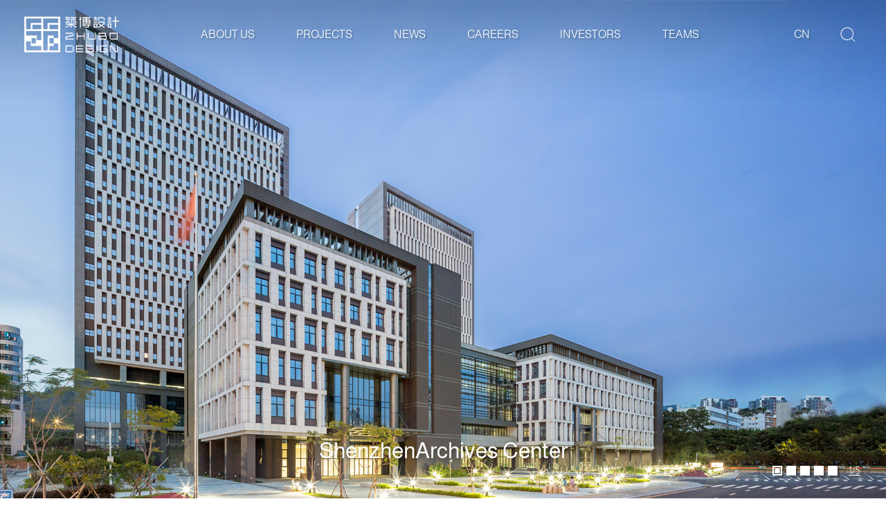

--- FILE ---
content_type: text/html; charset=UTF-8
request_url: http://zhubo.com/en/work/office-and-industrial-park/337.html
body_size: 5603
content:
<!DOCTYPE html>
<html lang="zh-cn">
<head>
    <html>
<head>
    
    <meta charset="UTF-8">
    <title>Shenzhen Archives Center</title>
	<meta name="keywords" content="" />
	<meta name="description" content="" />

    <meta property="og:title" content="" />
    <meta property="og:description" content="" />
    <meta property="og:image" content="" />
    <meta property="og:type" content="website" />
    <meta property="og:site_name" content="" />
    <meta property="og:url" content="" />

    <!-- 指定SEO规范网址 -->
	<meta name="author" content="sumaart.com" />
	<meta http-equiv="X-UA-Compatible" content="IE=edge,chrome=1" />
	<meta name="renderer" content="webkit" />
	<meta name="screen-orientation" content="portrait" />
	<meta name="x5-orientation" content="portrait" />
	<meta name="format-detection" content="telephone=no,email=no,adress=no" />
    <meta name="viewport" content="width=device-width, initial-scale=1, maximum-scale=1, user-scalable=no, shrink-to-fit=no" />
    <!-- <meta name="viewport" content="width=device-width, initial-scale=0, maximum-scale=0, user-scalable=yes,shrink-to-fit=no"> -->
	<meta name="apple-mobile-web-app-capable" content="yes" />
	<meta name="apple-mobile-web-app-status-bar-style" content="black" />
	

    <link rel="shortcut icon" type="image/ico" href="/themes/en/default/assets/img/favicon.png" />
    <!-- <link rel="apple-touch-icon" sizes="144x144" href="assets/img/touch-icon.png" /> -->

	<link rel="stylesheet" href="/themes/en/default/styles/app.css?1769290258" />
    <link rel="stylesheet" href="//at.alicdn.com/t/font_2518768_vurdrbjgm9r.css" />
</head></head>
<body class="index-menu page-wdetail">
    <!-- STAET 头部开始 -->
<header>
    <div class="header">
        <div class="header-inner wrap">
            <div class="header-left">
                <a href="/en" class="header-logo">
                    <img class="blue" src="/themes/en/default/assets/img/logo.png?d" alt="">
                    <img class="white" src="/themes/en/default/assets/img/logo_w.png" alt="">
                </a>
            </div>
            <div class="header-right">
                <div class="header-menu">
                                        <nav>
                        <ul class="header-menu-ul">
                                                                                    <li class="menu-item" data-sub="about">
                                <a href="/en/about" class="menu-link fz-18">About Us</a>
                            </li>
                                                                                                                <li class="menu-item" data-sub="work">
                                <a href="/en/work" class="menu-link fz-18">Projects</a>
                            </li>
                                                                                                                <li class="menu-item" data-sub="news">
                                <a href="/en/news" class="menu-link fz-18">News</a>
                            </li>
                                                                                                                <li class="menu-item" data-sub="zhaopin">
                                <a href="http://zp.zhubo.com:2021/" target="_blank" class="menu-link fz-18">Careers</a>
                            </li>
                                                                                                                <li class="menu-item" data-sub="touzizheguanxi">
                                <a href="https://ir.p5w.net/c/300564.shtml" target="_blank" class="menu-link fz-18">Investors</a>
                            </li>
                                                                                                                <li class="menu-item" data-sub="team">
                                <a href="/en/team" class="menu-link fz-18">Teams</a>
                            </li>
                                                                                </ul>
                    </nav>
                </div>
                <div class="header-right-link">
                    <div class="header-lang">
                        <a href="/cn" class="hl-link fz-18">cn</a>
                    </div>
                    <div class="header-search js-btn-search">
                        <div class="hs-submit">
                            <svg viewBox="0 0 1024 1024"><path class="cls-1" d="M958.44,928.81,756.09,726.44a395.6,395.6,0,0,0,101.61-265c0-219-178.17-397.18-397.17-397.18S63.33,242.39,63.33,461.4,241.5,858.59,460.53,858.59A395.61,395.61,0,0,0,725.57,757L927.92,959.33ZM460.53,815.42c-195.21,0-354-158.82-354-354s158.81-354,354-354,354,158.79,354,354S655.73,815.42,460.53,815.42Z"/></svg>
                        </div>
                    </div>
                    <div class="btn-menu js-btn-menu">
                        <span></span><span></span><span></span>
                    </div>
                </div>
            </div>
        </div>
        <div class="header-submenu">
                                                <div class="submenu" data-sub="about">
                <ul>
                                        <li><a href="/en/about/enterprise" class="smenu-link fz-18">Introduction</a></li>
                                        <li><a href="/en/about/honor" class="smenu-link fz-18">Honor</a></li>
                                        <li><a href="/en/about/organization" class="smenu-link fz-18">Organization</a></li>
                                        <li><a href="/en/about/contact" class="smenu-link fz-18">Contact us</a></li>
                                    </ul>
            </div>
                                                            <div class="submenu" data-sub="work">
                <ul>
                                        <li><a href="/en/work/urban-design" class="smenu-link fz-18">Urban Design and Urban Renewal</a></li>
                                        <li><a href="/en/work/complex-and-super-high-rise" class="smenu-link fz-18">Complex and Super High-Rise</a></li>
                                        <li><a href="/en/work/medical-treatment-and-pension" class="smenu-link fz-18">Medical treatment and pension</a></li>
                                        <li><a href="/en/work/office-and-industrial-park" class="smenu-link fz-18">Office and Industrial Park</a></li>
                                        <li><a href="/en/work/school-and-culture-architecture" class="smenu-link fz-18">School and Culture Architecture</a></li>
                                        <li><a href="/en/work/hospitality-leisure" class="smenu-link fz-18">Hospitality / Leisure</a></li>
                                        <li><a href="/en/work/high-density-residential" class="smenu-link fz-18">High-density Residential</a></li>
                                        <li><a href="/en/work/low-density-residential" class="smenu-link fz-18">Low-density Residential</a></li>
                                        <li><a href="/en/work/display-area" class="smenu-link fz-18">Exhibition Area and boutique space</a></li>
                                    </ul>
            </div>
                                                            <div class="submenu" data-sub="news">
                <ul>
                                        <li><a href="/en/news/elite-zhubo" class="smenu-link fz-18">Training</a></li>
                                        <li><a href="/en/news/boutique-zhubo" class="smenu-link fz-18">New Work</a></li>
                                        <li><a href="/en/news/jingjinzhubo" class="smenu-link fz-18">Honor</a></li>
                                        <li><a href="/en/news/wonderful-zhubo" class="smenu-link fz-18">News</a></li>
                                    </ul>
            </div>
                                                            <div class="submenu blank" data-sub="zhaopin">
                <ul>
                                    </ul>
            </div>
                                                            <div class="submenu blank" data-sub="touzizheguanxi">
                <ul>
                                    </ul>
            </div>
                                                
            <div class="submenu" data-sub="team">
                <ul>
                                        <li><a href="/en/team" class="smenu-link fz-18">Headquarters team</a></li>
                                        <li><a href="/en/team" class="smenu-link fz-18">Branch team</a></li>
                                    </ul>
            </div>
                                </div>
    </div>
    <div class="m-menu">
        <ul class="m-menu-ul">
                                    <li class="mmenu-item">
                                <a href="javascript:;" class="mmenu-link has-sub">About Us</a>
                                <ul class="sub-mmenu">
                                        
                                        <li><a href="/en/about/enterprise" class="subm-link">Introduction</a></li>
                                        <li><a href="/en/about/honor" class="subm-link">Honor</a></li>
                                        <li><a href="/en/about/organization" class="subm-link">Organization</a></li>
                                        <li><a href="/en/about/contact" class="subm-link">Contact us</a></li>
                                    </ul>
                            </li>
                                                <li class="mmenu-item">
                                <a href="javascript:;" class="mmenu-link has-sub">Projects</a>
                                <ul class="sub-mmenu">
                                        <li><a href="/en/work" class="subm-link">All Projects</a></li>
                                        
                                        <li><a href="/en/work/urban-design" class="subm-link">Urban Design and Urban Renewal</a></li>
                                        <li><a href="/en/work/complex-and-super-high-rise" class="subm-link">Complex and Super High-Rise</a></li>
                                        <li><a href="/en/work/medical-treatment-and-pension" class="subm-link">Medical treatment and pension</a></li>
                                        <li><a href="/en/work/office-and-industrial-park" class="subm-link">Office and Industrial Park</a></li>
                                        <li><a href="/en/work/school-and-culture-architecture" class="subm-link">School and Culture Architecture</a></li>
                                        <li><a href="/en/work/hospitality-leisure" class="subm-link">Hospitality / Leisure</a></li>
                                        <li><a href="/en/work/high-density-residential" class="subm-link">High-density Residential</a></li>
                                        <li><a href="/en/work/low-density-residential" class="subm-link">Low-density Residential</a></li>
                                        <li><a href="/en/work/display-area" class="subm-link">Exhibition Area and boutique space</a></li>
                                    </ul>
                            </li>
                                                <li class="mmenu-item">
                                <a href="javascript:;" class="mmenu-link has-sub">News</a>
                                <ul class="sub-mmenu">
                                                            <li><a href="/en/news" class="subm-link">All News</a></li>
                    
                                        <li><a href="/en/news/elite-zhubo" class="subm-link">Training</a></li>
                                        <li><a href="/en/news/boutique-zhubo" class="subm-link">New Work</a></li>
                                        <li><a href="/en/news/jingjinzhubo" class="subm-link">Honor</a></li>
                                        <li><a href="/en/news/wonderful-zhubo" class="subm-link">News</a></li>
                                    </ul>
                            </li>
                                                <li class="mmenu-item">
                <a href="http://zp.zhubo.com:2021/" target="_blank" class="mmenu-link has-sub">Careers</a>
            </li>
                                                <li class="mmenu-item">
                <a href="https://ir.p5w.net/c/300564.shtml" target="_blank" class="mmenu-link has-sub">Investors</a>
            </li>
                                                <li class="mmenu-item">
                <a href="javascript:;" class="mmenu-link has-sub">Teams</a>
                                <ul class="sub-mmenu">
                                        <li>
                        <a href="javascript:;" class="subm-link has-sub">Headquarters team</a>
                                                                        <ul class="sub-mmenu">
                                                        <li><a href="/en/team/143.html" class="subm-link">Chief Architect Studio</a></li>
                                                        <li><a href="/en/team/142.html" class="subm-link">Chief Planner Studio</a></li>
                                                        <li><a href="/en/team/141.html" class="subm-link">U+Design Branch</a></li>
                                                        <li><a href="/en/team/140.html" class="subm-link">City Mark Branch</a></li>
                                                        <li><a href="/en/team/662.html" class="subm-link">Zhubo Design (Shenzhen) Co., Ltd.</a></li>
                                                    </ul>
                                            </li>
                                        <li>
                        <a href="javascript:;" class="subm-link has-sub">Branch team</a>
                                                                        <ul class="sub-mmenu">
                                                        <li><a href="/en/team/133.html" class="subm-link">Shenzhen Branch</a></li>
                                                        <li><a href="/en/team/126.html" class="subm-link">Beijing Branch</a></li>
                                                        <li><a href="/en/team/132.html" class="subm-link">Shanghai Branch</a></li>
                                                        <li><a href="/en/team/131.html" class="subm-link">Chongqing Branch</a></li>
                                                        <li><a href="/en/team/130.html" class="subm-link">Chengdu Branch</a></li>
                                                        <li><a href="/en/team/129.html" class="subm-link">Xi'an Branch</a></li>
                                                        <li><a href="/en/team/128.html" class="subm-link">Wuhan Branch</a></li>
                                                        <li><a href="/en/team/127.html" class="subm-link">Guangfo Branch</a></li>
                                                    </ul>
                                            </li>
                                    </ul>
                            </li>
                        
            <!-- Language -->
            <li class="mmenu-item">
                <!-- <a href="javascript:;" class="mmenu-link lang current">CN</a> -->
                <a href="/cn" class="mmenu-link lang">CN</a>
            </li>
            
        </ul>
    </div>
</header>
<!-- END 头部结束 -->    <div class="container">

        <!-- <div class="blank-top"></div> -->

        <div class="index-banner wd-banner js-ib">
                        <div class="slick-ib js-slick-ib">
                                <div>
                    <div class="ib-item bg-cover">
                        <div class="ib-item__bg bg-cover" style="background-image: url(/media/upload/Album/t-4-03-01.jpg);"></div>
                    </div>
                </div>
                                <div>
                    <div class="ib-item bg-cover">
                        <div class="ib-item__bg bg-cover" style="background-image: url(/media/upload/Album/t-4-03-02.jpg);"></div>
                    </div>
                </div>
                                <div>
                    <div class="ib-item bg-cover">
                        <div class="ib-item__bg bg-cover" style="background-image: url(/media/upload/Album/t-4-03-03.jpg);"></div>
                    </div>
                </div>
                                <div>
                    <div class="ib-item bg-cover">
                        <div class="ib-item__bg bg-cover" style="background-image: url(/media/upload/Album/t-4-03-04.jpg);"></div>
                    </div>
                </div>
                                <div>
                    <div class="ib-item bg-cover">
                        <div class="ib-item__bg bg-cover" style="background-image: url(/media/upload/Album/t-4-03-05.jpg);"></div>
                    </div>
                </div>
                            </div>

            <div class="ib-pager">
                <div class="ibp-dots js-ib-pager">
                                        <span class="current"></span>
                                        <span ></span>
                                        <span ></span>
                                        <span ></span>
                                        <span ></span>
                                    </div>
                <div class="ibp-num"><span id="js-ib-now">1</span>/5</div>
            </div>

            <!-- <div class="ib-downarrow img-box js-downarrow">
                <img src="assets/img/ib_arrow.png" alt="">
            </div> -->

            <h1 class="ib-title fz-48 wow fadeInUpSmall slow">ShenzhenArchives Center</h1>
        </div>

        <div class="dwork-body wrap mt-50">

            <div class="wd-title">
                <p>Shenzhen</p>
                <p>Archives Center</p>
            </div>

            <div class="dworkb-left fz-18 wow fadeInUpSmall slow">
                <p>The Shenzhen Archives Center is a major project prepared by the Shenzhen Municipal People&#39;s Government. It is positioned as the nation&#39;s largest, comprehensive resource, service level, and professional archives centralized storage and external public service center. The building faces north-south, with a square shape and a small number of architectural systems, which meets the energy-saving requirements of archives and warehouses; the general plan adopts a north-south zoning pattern according to the disadvantages of the 4 plots to realize the separation of libraries, which is in line with the development trend of modern archives. The fa&ccedil;ade mechanism of the archives is carved in an orderly manner on the simple and pure volume of the tower. The deep shadows produced by the deep windows echo the architectural character of the archives, and it is also in line with the energy-saving of the archives warehouse itself. And construction requirements. The design breaks through the shortcomings of traditional archives with single function and strong closedness. The characteristics of the four plots have been used to successfully create a &quot;separated library and library&quot; plan, so that the archives can better form a connection with the society.</p>

            </div>
            <div class="dworkb-side">
                <div class="dnews-other wow fadeInUpSmall slow">
                    <apan class="list-line wow scaleWidth slow"></apan>
                    <h3 class="fz-20 js-dnews-otitle">
                        Project information
                    </h3>
                    <div class="dnews-ocon fz-18">
                        <p>Completion year: 2013<br />
Project location: Shenzhen, Guangdong<br />
Design Team: U+Design Branch / Shenzhen Branch<br />
Project progress: Built<br />
Building area: 120,000㎡<br />
Land area: 19,000㎡</p>

                    </div>
                </div>
                <div class="dnews-other wow fadeInUpSmall slow">
                    <apan class="list-line wow scaleWidth slow"></apan>
                    <h3 class="fz-20 js-dnews-otitle">
                        Award information
                    </h3>
                    <div class="dnews-ocon fz-18">
                        <p>Guangdong Excellent Engineering Survey and Design Award, Second Prize of Public Construction (Guangdong Engineering Survey and Design Industry Association, 2015)<br />
Excellent Architectural Creation Award of the 6th Guangdong Association of Registered Architects (Guangdong Association of Registered Architects, 2011)<br />
The 16th Shenzhen Outstanding Survey and Design Award, the first prize in the outstanding public and industrial architectural design category (Shenzhen Survey and Design Industry Association, 2014)<br />
Shenzhen Fifteenth Excellent Engineering Survey and Design Award Best BIM Engineering Application Award (Shenzhen Survey and Design Industry Association, 2012)<br />
Shenzhen First Housing Construction Engineering Excellent Construction Drawing Award Project Gold Award &amp; Construction Professional Award &amp; HVAC Professional Award &amp; Structural Professional Award (Shenzhen Survey and Design Industry Association, 2012)</p>

                    </div>
                </div>
            </div>
        </div>

                <div class="wrap page-wd-related">
                        <div class="dwork-related mt-120 wow fadeInUpSmall slow">
                <apan class="list-line wow scaleWidth slow"></apan>
                <h2 class="related-title fz-20">Related items</h2>

                <ul class="list list-8 list-rwork">
                                        <li>
                        <a href="/en/work/office-and-industrial-park/211.html" class="work-item">
                            <div class="work-item__img img-box">
                                <img class="wow showImgDown slow" src="/media/upload/work/f-4-01-0.jpg" alt="">
                            </div>
                            <div class="work-item__content">
                                <p class="work-item__area fz-16">Shenzhen</p>
                                <h3 class="work-item__title line3 fz-16">Shumyip Tairan Building</h3>
                            </div>
                        </a>
                    </li>
                                        <li>
                        <a href="/en/work/office-and-industrial-park/212.html" class="work-item">
                            <div class="work-item__img img-box">
                                <img class="wow showImgDown slow" src="/media/upload/work/f-4-02-0.jpg" alt="">
                            </div>
                            <div class="work-item__content">
                                <p class="work-item__area fz-16">Sanya</p>
                                <h3 class="work-item__title line3 fz-16">Yalong Bay Administrative Center</h3>
                            </div>
                        </a>
                    </li>
                                        <li>
                        <a href="/en/work/office-and-industrial-park/213.html" class="work-item">
                            <div class="work-item__img img-box">
                                <img class="wow showImgDown slow" src="/media/upload/news/f-4-04-0.jpg" alt="">
                            </div>
                            <div class="work-item__content">
                                <p class="work-item__area fz-16">Shenzhen</p>
                                <h3 class="work-item__title line3 fz-16">Public Service Platform of Guangming New District</h3>
                            </div>
                        </a>
                    </li>
                                        <li>
                        <a href="/en/work/office-and-industrial-park/329.html" class="work-item">
                            <div class="work-item__img img-box">
                                <img class="wow showImgDown slow" src="/media/upload/work/f-4-05-0.jpg" alt="">
                            </div>
                            <div class="work-item__content">
                                <p class="work-item__area fz-16">Shenzhen</p>
                                <h3 class="work-item__title line3 fz-16">Dabaihui High-Tech Industrial Park</h3>
                            </div>
                        </a>
                    </li>
                                        <li>
                        <a href="/en/work/office-and-industrial-park/214.html" class="work-item">
                            <div class="work-item__img img-box">
                                <img class="wow showImgDown slow" src="/media/upload/work/f-4-06-0.jpg" alt="">
                            </div>
                            <div class="work-item__content">
                                <p class="work-item__area fz-16">Shenzhen</p>
                                <h3 class="work-item__title line3 fz-16">Guoyin &amp; Minsheng Financial Building</h3>
                            </div>
                        </a>
                    </li>
                                        <li>
                        <a href="/en/work/office-and-industrial-park/394.html" class="work-item">
                            <div class="work-item__img img-box">
                                <img class="wow showImgDown slow" src="/media/upload/work/f-4-07-0.jpg" alt="">
                            </div>
                            <div class="work-item__content">
                                <p class="work-item__area fz-16">Shenzhen</p>
                                <h3 class="work-item__title line3 fz-16">Strong Headquarters</h3>
                            </div>
                        </a>
                    </li>
                                        <li>
                        <a href="/en/work/office-and-industrial-park/674.html" class="work-item">
                            <div class="work-item__img img-box">
                                <img class="wow showImgDown slow" src="/media/upload/work/f-4-22-0.jpg" alt="">
                            </div>
                            <div class="work-item__content">
                                <p class="work-item__area fz-16">Shenzhen</p>
                                <h3 class="work-item__title line3 fz-16">Cloud Park</h3>
                            </div>
                        </a>
                    </li>
                                        <li>
                        <a href="/en/work/office-and-industrial-park/675.html" class="work-item">
                            <div class="work-item__img img-box">
                                <img class="wow showImgDown slow" src="/media/upload/work/f-4-23-0.jpg" alt="">
                            </div>
                            <div class="work-item__content">
                                <p class="work-item__area fz-16">Foshan</p>
                                <h3 class="work-item__title line3 fz-16">Baoneng Financial Building</h3>
                            </div>
                        </a>
                    </li>
                                    </ul>

                <div class="text-right work-detail-more wow fadeInUpSmall slow">
                    <a href="/en/work/office-and-industrial-park" class="related-more fz-18">More<span class="icon-arrow"></span></a>
                </div>
                
            </div>
            
                                    <div class="dpager mt-40 work-detail-pager wow fadeInUpSmall slow">
                <a href="/en/work/office-and-industrial-park/212.html" class="prev fz-18"><span class="icon-dprev"></span>Prev</a>
                <a href="/en/work/office-and-industrial-park/213.html" class="next fz-18">Next<span class="icon-dnext"></span></a>
            </div>
        </div>

        <!-- START 底部开始 -->
<footer>
	<div class="footer">
		<div class="footer-inner">
            <div class="footer-right">
                <div class="footer-link">
                    <a href="/en/work">Projects</a><a href="http://zp.zhubo.com:2021/" target="_blank">Careers</a><a href="/en/about/contact">Contact</a>
                </div>
                <div class="footer-social">
                    <a href="javascript:void(0)" class="social-link icon-wechat social-qrcode">
                        <img src="/themes/en/default/assets/img/qrcode.jpg" alt="">
                    </a>
                    <!-- <a href="javascript:void(0)" class="social-link icon-linkedin"></a> -->
                    <a href="https://weibo.com/zhubosheji?refer_flag=1005050010_" target="_blank" class="social-link icon-weibo"></a>
                    <a href="https://www.toutiao.com/c/user/token/MS4wLjABAAAAoeijhOhndXtn8FQMyqp2Q674UOik_zJ4lgBujXVkeJ_JNhVUn8xKofkGeaNtITsZ/" target="_blank" class="social-link icon-toutiao"></a>
                </div>
            </div>
            <div class="footer-left">
                <span>Zhubo Design Co., Ltd. ©1996-2021 All rights reserved</span><a href="https://beian.miit.gov.cn/" target="_blank" class="footer-icp">Guangdong ICP No. 20064292-1</a>
                <p><a href="javascript:void(0)" target="_blank" class="footer-icp">Public Security Record Number 54010202000263</a></p>
            </div>
        </div>
	</div>
    <a href="javascript:;" class="gotop icon-dtop js-gotop"></a>
</footer>
<!-- END 底部结束 -->    </div>
    <!-- Search -->
<div class="search-box js-search-box">
    <div class="search-box-bg js-sb-close"></div>
    <span class="icon-close sb-close js-sb-close"></span>
    <div class="sb-form">
        <form action="/en/search/list" autocomplete="off" method="post" id="searchForm">
            <div class="sbf-header">
                <span class="ico icon-search"></span>
                <input type="text" id="key" name="keywords" class="sbf-input" placeholder="SEARCH">
            </div>
        </form>


        
                <div class="sbf-keywords js-sb-words">
            KEYWORDS:
                        <a href="/en/search/list?keywords=" class="js-keyword-search"></a>
                    </div>
        
        <div class="sbf-result js-sb-result">

            <h3 class="sbfr-title fz-18 mt-60">search results</h3>

            <div class="sbf-cate mt-60">
                <span class="sbfcate-item">简介：2</span>
                <span class="sbfcate-item">作品：10</span>
                <span class="sbfcate-item">资讯：1</span>
                <span class="sbfcate-item">联系我们：1</span>
            </div>

            <ul class="list list-1 list-result mt-20">
                <li>
                    <apan class="list-line wow scaleWidth slow" data-wow-delay="50ms"></apan>
                    <a href="" class="result-item line1">
                        筑博设计两座超高层获2021年CTBUH全球奖三项大奖
                        <span class="result-item__date">2021-02-06</span>
                    </a>
                </li>
                <li>
                    <apan class="list-line wow scaleWidth slow" data-wow-delay="100ms"></apan>
                    <a href="" class="result-item line1">
                        筑博设计两座超高层获2021年CTBUH全球奖三项大奖
                        <span class="result-item__date">2021-02-06</span>
                    </a>
                </li>
                <li>
                    <apan class="list-line wow scaleWidth slow" data-wow-delay="150ms"></apan>
                    <a href="" class="result-item line1">
                        筑博设计两座超高层获2021年CTBUH全球奖三项大奖
                        <span class="result-item__date">2021-02-06</span>
                    </a>
                </li>
                <li>
                    <apan class="list-line wow scaleWidth slow" data-wow-delay="200ms"></apan>
                    <a href="" class="result-item line1">
                        筑博设计两座超高层获2021年CTBUH全球奖三项大奖
                        <span class="result-item__date">2021-02-06</span>
                    </a>
                </li>
                <li>
                    <apan class="list-line wow scaleWidth slow" data-wow-delay="250ms"></apan>
                    <a href="" class="result-item line1">
                        筑博设计两座超高层获2021年CTBUH全球奖三项大奖
                        <span class="result-item__date">2021-02-06</span>
                    </a>
                </li>
            </ul>

        </div>

    </div>
</div>
<!-- JS -->
<script src="/themes/en/default/scripts/main.js?1769290258"></script>
<!-- JS --></body>
</html> 

--- FILE ---
content_type: text/css
request_url: http://zhubo.com/themes/en/default/styles/app.css?1769290258
body_size: 13907
content:
.banner-dots li button::before,.ibp-dots span::after{transition:all .3s}.pmenu-link,.footer-icp{transition:color .3s}@font-face{font-family:'Almarai';font-style:normal;font-weight:300;src:local(""),url("../assets/fonts/almarai/almarai-v5-arabic-300.woff2") format("woff2"),url("../assets/fonts/almarai/almarai-v5-arabic-300.woff") format("woff")}@font-face{font-family:'Almarai';font-style:normal;font-weight:700;src:local(""),url("../assets/fonts/almarai/almarai-v5-arabic-700.woff2") format("woff2"),url("../assets/fonts/almarai/almarai-v5-arabic-700.woff") format("woff")}@font-face{font-family:'Almarai';font-style:normal;font-weight:400;src:local(""),url("../assets/fonts/almarai/almarai-v5-arabic-regular.woff2") format("woff2"),url("../assets/fonts/almarai/almarai-v5-arabic-regular.woff") format("woff")}@font-face{font-family:'Almarai';font-style:normal;font-weight:800;src:local(""),url("../assets/fonts/almarai/almarai-v5-arabic-800.woff2") format("woff2"),url("../assets/fonts/almarai/almarai-v5-arabic-800.woff") format("woff")}/*! normalize.css v8.0.1 | MIT License | github.com/necolas/normalize.css */html{line-height:1.25;-webkit-text-size-adjust:100%;touch-action:manipulation}body{margin:0;font-family:"Almarai"}main{display:block}h1{font-size:2em;margin:0.67em 0}hr{box-sizing:content-box;height:0;overflow:visible}pre,code,kbd,samp{font-family:monospace, monospace;font-size:1em}a{background-color:transparent;text-decoration:none}abbr[title]{border-bottom:none;text-decoration:underline;-webkit-text-decoration:underline dotted;text-decoration:underline dotted}b,strong{font-weight:700}small{font-size:80%}sub,sup{font-size:75%;line-height:0;position:relative;vertical-align:baseline}sub{bottom:-0.25em}sup{top:-0.5em}img{border-style:none}button,input,optgroup,select,textarea{font-family:"Almarai";font-size:100%;line-height:1.15;margin:0}button,input{overflow:visible}button,select{text-transform:none}button,[type="button"],[type="reset"],[type="submit"]{-webkit-appearance:button}button::-moz-focus-inner,[type="button"]::-moz-focus-inner,[type="reset"]::-moz-focus-inner,[type="submit"]::-moz-focus-inner{border-style:none;padding:0}button:-moz-focusring,[type="button"]:-moz-focusring,[type="reset"]:-moz-focusring,[type="submit"]:-moz-focusring{outline:1px dotted ButtonText}fieldset{padding:0.35em 0.75em 0.625em}legend{box-sizing:border-box;color:inherit;display:table;max-width:100%;padding:0;white-space:normal}progress{vertical-align:baseline}textarea{overflow:auto}[type="checkbox"],[type="radio"]{box-sizing:border-box;padding:0}[type="number"]::-webkit-inner-spin-button,[type="number"]::-webkit-outer-spin-button{height:auto}[type="search"]{-webkit-appearance:textfield;outline-offset:-2px}[type="search"]::-webkit-search-decoration{-webkit-appearance:none}::-webkit-file-upload-button{-webkit-appearance:button;font:inherit}details{display:block}summary{display:list-item}template{display:none}[hidden]{display:none}ul{margin:0;padding:0}ul,li{list-style:none}p,h1,h2,h3,h4,h5,h6,figure{margin:0;padding:0}table{border-collapse:collapse;border-spacing:0}*{-webkit-tap-highlight-color:transparent}[class*=' icon-'],[class^=icon-]{font-family:"iconfont";-moz-osx-font-smoothing:grayscale;-webkit-font-smoothing:antialiased;font-style:normal;font-variant:normal;line-height:1;speak:none;text-transform:none}input[type=text]::-ms-clear,input[type=tel]::-ms-clear,input[type=number]::-ms-clear{display:none}.wow{visibility:hidden}.no-cssanimations .wow{visibility:visible}.mt-10{margin-top:10px}.mt-20{margin-top:20px}.mt-30{margin-top:30px}.mt-40{margin-top:40px}.mt-50{margin-top:50px}.mt-60{margin-top:60px}.mt-70{margin-top:70px}.mt-80{margin-top:80px}.mt-90{margin-top:90px}.mt-100{margin-top:100px}.mt-110{margin-top:110px}.mt-120{margin-top:120px}.mt-140{margin-top:140px}.mt-160{margin-top:160px}.mt-180{margin-top:180px}.mt-200{margin-top:200px}@media (max-width: 1024px){.mt-40{margin-top:20px}.mt-60{margin-top:30px}.mt-70{margin-top:35px}.mt-80{margin-top:40px}.mt-90{margin-top:45px}.mt-100{margin-top:50px}.mt-110{margin-top:55px}.mt-120{margin-top:60px}.mt-140{margin-top:70px}.mt-160{margin-top:80px}.mt-180{margin-top:90px}.mt-200{margin-top:100px}}.text-right{text-align:right}.text-left{text-align:left}.text-center{text-align:center}.d-inline-block{display:inline-block}.d-none{display:none}.d-block{display:block}.v-rl{writing-mode:vertical-rl;-ms-writing-mode:tb-rl}.v-lr{writing-mode:vertical-lr;-ms-writing-mode:tb-lr}.contact-map .BMapLabel{border:0}.contact-map .anchorBL{display:none}.list-default{margin-right:-20px;margin-left:-20px}.list-item{margin-right:20px;margin-left:20px}@media (max-width: 1024px){.list-default{margin-right:-10px;margin-left:-10px}.list-item{margin-right:10px;margin-left:10px}}.list{font-size:0}.list>li{display:inline-block;vertical-align:top}.list-1>li{width:100%}.list-2>li{width:50%}.list-3>li{width:33.33333%}.list-4>li{width:25%}.list-5>li{width:20%}.list-6>li{width:16.66667%}.list-7>li{width:14.28571%}.list-8>li{width:12.5%}.img-box{position:relative}.img-box::before{content:"";display:block}.img-box>img{left:0;position:absolute;top:0;width:100%}.bg-cover{background-repeat:no-repeat;background-position:center center;background-size:cover}.bg-contain{background-repeat:no-repeat;background-position:center center;background-size:contain}.wx-share{margin-top:-85px;margin-left:-70px;border-radius:3px;position:fixed;z-index:1000;top:50%;left:50%;width:140px;padding-top:20px;background-color:#fff;cursor:pointer;box-shadow:0 0 5px 0 rgba(0,0,0,0.1)}.wx-share img{display:block;width:120px;margin:0 auto}.wx-share p{font-size:12px;line-height:30px;text-align:center;font-weight:500;color:#000}.wx-share i{position:absolute;top:0;right:0;font-size:12px;width:20px;height:20px;line-height:20px;text-align:center;color:#000}.line1{overflow:hidden;text-overflow:ellipsis;white-space:nowrap}.line2,.line3,.line5{display:-webkit-box;-webkit-box-orient:vertical;overflow:hidden;text-overflow:ellipsis}.line2{-webkit-line-clamp:2}.line3{-webkit-line-clamp:3}.line5{-webkit-line-clamp:5}.fz-48{font-size:48px}.fz-36{font-size:36px}.fz-32{font-size:32px}.fz-28{font-size:28px}.fz-24{font-size:24px}.fz-20{font-size:20px}.fz-18{font-size:18px}.fz-16{font-size:16px}.fz-14{font-size:14px}@media (max-width: 1680px){.fz-48{font-size:40px}.fz-36{font-size:32px}.fz-28{font-size:24px}.fz-20{font-size:18px}.fz-18{font-size:16px}}@media (max-width: 1280px){.fz-48{font-size:32px}.fz-36{font-size:28px}}@media (max-width: 1024px){.fz-48{font-size:28px}.fz-36{font-size:24px}.fz-28{font-size:22px}.fz-24{font-size:18px}.fz-20{font-size:16px}}@media (max-width: 750px){.fz-48{font-size:24px}.fz-28{font-size:20px}.fz-18{font-size:14px}}@-webkit-keyframes fadeIn{from{opacity:0}to{opacity:1}}@keyframes fadeIn{from{opacity:0}to{opacity:1}}.fadeIn{-webkit-animation-name:fadeIn;animation-name:fadeIn}@-webkit-keyframes clipUpIn{from{transform:translate3d(0, 4px, 0);opacity:0;-webkit-clip-path:polygon(0 100%, 100% 100%, 100% 100%, 0% 100%);clip-path:polygon(0 100%, 100% 100%, 100% 100%, 0% 100%)}to{transform:translate3d(0, 0, 0);-webkit-clip-path:polygon(0 0, 100% 0, 100% 100%, 0% 100%);clip-path:polygon(0 0, 100% 0, 100% 100%, 0% 100%);opacity:1}}@keyframes clipUpIn{from{transform:translate3d(0, 4px, 0);opacity:0;-webkit-clip-path:polygon(0 100%, 100% 100%, 100% 100%, 0% 100%);clip-path:polygon(0 100%, 100% 100%, 100% 100%, 0% 100%)}to{transform:translate3d(0, 0, 0);-webkit-clip-path:polygon(0 0, 100% 0, 100% 100%, 0% 100%);clip-path:polygon(0 0, 100% 0, 100% 100%, 0% 100%);opacity:1}}.clipUpIn{-webkit-animation-name:clipUpIn;animation-name:clipUpIn}@-webkit-keyframes scaleWidth{from{transform:scaleX(0)}to{transform:scaleX(1)}}@keyframes scaleWidth{from{transform:scaleX(0)}to{transform:scaleX(1)}}.scaleWidth{-webkit-animation-name:scaleWidth;animation-name:scaleWidth}@-webkit-keyframes showImgDown{from{-webkit-clip-path:polygon(0 0, 100% 0%, 100% 0, 0 0);clip-path:polygon(0 0, 100% 0%, 100% 0, 0 0)}to{-webkit-clip-path:polygon(0 0, 100% 0%, 100% 100%, 0% 100%);clip-path:polygon(0 0, 100% 0%, 100% 100%, 0% 100%)}}@keyframes showImgDown{from{-webkit-clip-path:polygon(0 0, 100% 0%, 100% 0, 0 0);clip-path:polygon(0 0, 100% 0%, 100% 0, 0 0)}to{-webkit-clip-path:polygon(0 0, 100% 0%, 100% 100%, 0% 100%);clip-path:polygon(0 0, 100% 0%, 100% 100%, 0% 100%)}}.showImgDown{-webkit-animation-name:showImgDown;animation-name:showImgDown}@-webkit-keyframes showImgUp{from{-webkit-clip-path:polygon(0 100%, 100% 100%, 100% 100%, 0% 100%);clip-path:polygon(0 100%, 100% 100%, 100% 100%, 0% 100%)}to{-webkit-clip-path:polygon(0 0, 100% 0%, 100% 100%, 0% 100%);clip-path:polygon(0 0, 100% 0%, 100% 100%, 0% 100%)}}@keyframes showImgUp{from{-webkit-clip-path:polygon(0 100%, 100% 100%, 100% 100%, 0% 100%);clip-path:polygon(0 100%, 100% 100%, 100% 100%, 0% 100%)}to{-webkit-clip-path:polygon(0 0, 100% 0%, 100% 100%, 0% 100%);clip-path:polygon(0 0, 100% 0%, 100% 100%, 0% 100%)}}.showImgUp{-webkit-animation-name:showImgUp;animation-name:showImgUp}@-webkit-keyframes fadeInUp{from{opacity:0;transform:translate3d(0, 100%, 0)}to{opacity:1;transform:translate3d(0, 0, 0)}}@keyframes fadeInUp{from{opacity:0;transform:translate3d(0, 100%, 0)}to{opacity:1;transform:translate3d(0, 0, 0)}}.fadeInUp{-webkit-animation-name:fadeInUp;animation-name:fadeInUp}@-webkit-keyframes fadeInUpSmall{from{opacity:0;transform:translate3d(0, 20px, 0)}to{opacity:1;transform:translate3d(0, 0, 0)}}@keyframes fadeInUpSmall{from{opacity:0;transform:translate3d(0, 20px, 0)}to{opacity:1;transform:translate3d(0, 0, 0)}}.fadeInUpSmall{-webkit-animation-name:fadeInUpSmall;animation-name:fadeInUpSmall}@-webkit-keyframes fadeInDown{from{opacity:0;transform:translate3d(0, -100%, 0)}to{opacity:1;transform:translate3d(0, 0, 0)}}@keyframes fadeInDown{from{opacity:0;transform:translate3d(0, -100%, 0)}to{opacity:1;transform:translate3d(0, 0, 0)}}.fadeInDown{-webkit-animation-name:fadeInDown;animation-name:fadeInDown}@-webkit-keyframes fadeInLeft{from{opacity:0;transform:translate3d(-100%, 0, 0)}to{opacity:1;transform:translate3d(0, 0, 0)}}@keyframes fadeInLeft{from{opacity:0;transform:translate3d(-100%, 0, 0)}to{opacity:1;transform:translate3d(0, 0, 0)}}.fadeInLeft{-webkit-animation-name:fadeInLeft;animation-name:fadeInLeft}@-webkit-keyframes fadeInLeftSmall{from{opacity:0;transform:translate3d(-40px, 0, 0)}to{opacity:1;transform:translate3d(0, 0, 0)}}@keyframes fadeInLeftSmall{from{opacity:0;transform:translate3d(-40px, 0, 0)}to{opacity:1;transform:translate3d(0, 0, 0)}}.fadeInLeftSmall{-webkit-animation-name:fadeInLeftSmall;animation-name:fadeInLeftSmall}@-webkit-keyframes fadeInRight{from{opacity:0;transform:translate3d(100%, 0, 0)}to{opacity:1;transform:translate3d(0, 0, 0)}}@keyframes fadeInRight{from{opacity:0;transform:translate3d(100%, 0, 0)}to{opacity:1;transform:translate3d(0, 0, 0)}}.fadeInRight{-webkit-animation-name:fadeInRight;animation-name:fadeInRight}@-webkit-keyframes fadeInRightSmall{from{opacity:0;transform:translate3d(40px, 0, 0)}to{opacity:1;transform:translate3d(0, 0, 0)}}@keyframes fadeInRightSmall{from{opacity:0;transform:translate3d(40px, 0, 0)}to{opacity:1;transform:translate3d(0, 0, 0)}}.fadeInRightSmall{-webkit-animation-name:fadeInRightSmall;animation-name:fadeInRightSmall}.animated{-webkit-animation-duration:1s;animation-duration:1s;-webkit-animation-fill-mode:both;animation-fill-mode:both}.animated.infinite{-webkit-animation-iteration-count:infinite;animation-iteration-count:infinite}.animated.delay-1s{-webkit-animation-delay:1s;animation-delay:1s}.animated.delay-2s{-webkit-animation-delay:2s;animation-delay:2s}.animated.delay-3s{-webkit-animation-delay:3s;animation-delay:3s}.animated.delay-4s{-webkit-animation-delay:4s;animation-delay:4s}.animated.delay-5s{-webkit-animation-delay:5s;animation-delay:5s}.animated.fast{-webkit-animation-duration:800ms;animation-duration:800ms}.animated.faster{-webkit-animation-duration:500ms;animation-duration:500ms}.animated.slow{-webkit-animation-duration:2s;animation-duration:2s}.animated.slower{-webkit-animation-duration:3s;animation-duration:3s}@media (prefers-reduced-motion){.animated{-webkit-animation:unset !important;animation:unset !important;transition:none !important}}.slick-slider{position:relative;display:block;box-sizing:border-box;-webkit-user-select:none;-moz-user-select:none;-ms-user-select:none;user-select:none;-webkit-touch-callout:none;-khtml-user-select:none;touch-action:pan-y;-webkit-tap-highlight-color:transparent;-webkit-backface-visibility:hidden}.slick-list{position:relative;display:block;overflow:hidden;margin:0;padding:0}.slick-list:focus{outline:0}.slick-list.dragging{cursor:pointer;cursor:hand}.slick-slider .slick-list,.slick-slider .slick-track{transform:translate3d(0, 0, 0)}.slick-track{position:relative;top:0;left:0;display:block;margin-left:auto;margin-right:auto;-webkit-backface-visibility:hidden;backface-visibility:hidden}.slick-track::after,.slick-track::before{display:table;content:""}.slick-track::after{clear:both}.slick-loading .slick-track{visibility:hidden}.slick-slide{display:none;float:left;height:100%;min-height:1px;outline:0;-webkit-backface-visibility:hidden;backface-visibility:hidden}.slick-slide a{outline:0}[dir=rtl] .slick-slide{float:right}.slick-slide img{display:block}.slick-slide.slick-loading img{display:none}.slick-slide.dragging img{pointer-events:none}.slick-initialized .slick-slide{display:block}.slick-loading .slick-slide{visibility:hidden}.slick-vertical .slick-slide{display:block;height:auto;border:1px solid transparent}.slick-arrow.slick-hidden{display:none}.banner-dots{position:absolute;bottom:80px;right:0;left:0;font-size:0;text-align:center}.banner-dots li{margin:0 15px;display:inline-block;vertical-align:top}.banner-dots li button{position:relative;display:inline-block;padding:0;border:0;font-size:0;background-color:transparent;outline:0;cursor:pointer}.banner-dots li button::before{content:"";display:block;width:50px;height:2px;background-color:#999}.banner-dots li button::after{content:"";position:absolute;z-index:2;top:0;bottom:0;left:0;width:0;background-color:#000}.banner-dots li.slick-active button::before{background-color:#999}.banner-dots li.slick-active button::after{width:100%;transition:width 4s ease}@media (max-width: 1024px){.banner-dots{bottom:20px}.banner-dots li{margin-right:10px;margin-left:10px}.banner-dots li button::before{width:30px}}*{-webkit-backface-visibility:hidden;backface-visibility:hidden}.wrap{margin-right:40px;margin-left:40px}.header{position:fixed;top:0;right:0;left:0;z-index:100;background-color:#fff;padding:20px 0;transition:top .3s}.header::after{content:"";position:absolute;bottom:0;left:0;width:100%;height:1px;background-color:#afafaf;transition:width 1s}.hover-menu.index-menu .header::after{width:100%}.fixed-menu.hide-menu .header{top:-120px}.blank-top{height:120px}.header-left{display:inline-block;vertical-align:top;width:270px}.header-inner{position:relative;top:0;right:0;font-size:0;z-index:5}.header-logo{display:inline-block;vertical-align:top;margin-left:-5px}.header-logo img{display:block;width:auto;height:80px;position:relative}.header-logo .white{display:none}.header-right{position:relative;display:inline-block;vertical-align:top;width:calc(100% - 270px)}.header-right-link{position:absolute;top:50%;right:0;margin-top:-15px}.header-search{display:inline-block;vertical-align:top;text-align:right;margin-left:80px}.hs-submit{display:inline-block;vertical-align:top;padding:3px;cursor:pointer}.hs-submit svg{display:block;width:24px;height:24px}.hs-submit svg path{fill:#878787}.btn-menu{position:relative;display:none;width:30px;height:30px;margin-left:10px;margin-right:-5px}.btn-menu span{position:absolute;top:50%;left:50%;width:14px;height:1px;background-color:#0D609A;margin-left:-7px;transition:all .5s ease-in-out}.btn-menu span:nth-of-type(1){margin-top:-7px}.btn-menu span:nth-of-type(3){margin-top:7px}.index-menu .btn-menu span{background-color:#fff}.menu-open .container{position:fixed;top:0;right:0;left:0}.menu-open.index-menu .header{background-color:#fff}.menu-open.index-menu .hs-submit svg path{fill:#0D609A}.menu-open .header{background-color:#fff}.menu-open .header-logo img.blue{display:block}.menu-open .header-logo img.white{display:none}.menu-open .hs-submit svg path{fill:#0D609A}.menu-open .btn-menu span{background-color:#0D609A}.menu-open .btn-menu span:nth-of-type(1){margin-top:0;transform:rotate(45deg) scaleX(1.5)}.menu-open .btn-menu span:nth-of-type(2){opacity:0}.menu-open .btn-menu span:nth-of-type(3){margin-top:0;transform:rotate(-45deg) scaleX(1.5)}.header-menu{display:inline-block;vertical-align:top}.menu-item{position:relative;display:inline-block;vertical-align:top;padding:20px 0;margin:0 70px}.menu-item:after{content:"";position:absolute;bottom:-20px;left:0;width:0;height:1px;background-color:#0D609A;transform:scaleY(3);transition:width .3s}.menu-item::before{content:"";z-index:1;position:absolute;bottom:-20px;right:-30px;left:-30px;height:100px}.menu-item:first-of-type{margin-left:50px}.menu-item.active::after{width:100%}.menu-link{position:relative;z-index:2;display:block;line-height:40px;font-weight:300;color:#878787;text-transform:uppercase;transition:color .3s}.submenu{position:absolute;top:0;left:0;right:0;padding-top:4px;padding:15px 0 15px 360px;background-color:#fff;visibility:hidden;opacity:0;transition:all .3s}.submenu.active{visibility:visible;opacity:1}.submenu::after{content:"";position:absolute;right:0;bottom:0;left:0;height:1px;background-color:#afafaf;opacity:1}.submenu li{font-size:18px;display:inline-block;vertical-align:top;padding-right:2em;box-sizing:border-box}.submenu.blank{padding:0}.submenu ul{width:calc(100% - 40px)}[data-sub="work"] li{width:20%}.smenu-link{display:inline-block;vertical-align:top;white-space:nowrap;font-weight:300;text-transform:uppercase;line-height:45px;color:#878787;transition:all .3s}.header-submenu{position:absolute;top:100%;right:0;left:0;font-size:0;height:0;overflow:hidden}.header-lang{display:inline-block;vertical-align:top;margin-left:50px;transition:color .3s}.hl-link{display:block;line-height:30px;color:#878787;font-weight:300;text-transform:uppercase}.m-menu{display:none;position:fixed;z-index:50;top:70px;right:0;left:0;height:calc(100vh - 70px);background-color:#fff}.index-menu .header{background-color:transparent}.index-menu .header::after{background-color:#fff;width:0}.index-menu .submenu{background-color:transparent}.index-menu .submenu::after{background-color:#fff;opacity:0}.index-menu .menu-link{color:#fff;text-shadow:0.1em 0.1em 0.15em rgba(0,0,0,0.25)}.index-menu .menu-item::after{background-color:#fff}.index-menu .hl-link{color:#fff;text-shadow:0.1em 0.1em 0.15em rgba(0,0,0,0.25)}.index-menu .smenu-link{color:#fff;text-shadow:0.1em 0.1em 0.15em rgba(0,0,0,0.25)}.index-menu .hs-submit svg path{fill:#fff}.index-menu .header-logo .white{display:block}.index-menu .header-logo .blue{display:none}.index-menu.fixed-menu .header{top:-120px}@media (min-width: 1025px){.submenu{transition:all .3s ease-out}.menu-item:hover::after{width:100%}.hl-link:hover{color:#0D609A}.index-menu .hl-link:hover{color:#fff}}@media (max-width: 1920px){[data-sub="work"] li{width:25%}}@media (max-width: 1800px){[data-sub="work"] li{width:33.3333%}}@media (max-width: 1680px){.blank-top{height:100px}.header-logo img{height:60px}.wrap{margin-right:40px;margin-left:40px}.menu-item{margin:0 50px;padding:10px 0}.submenu{padding-left:360px;padding-top:10px;padding-bottom:10px}.header-search{margin-left:60px}.submenu li{font-size:16px;min-width:calc(100px + 2em)}[data-sub="works"] li{min-width:calc(100px + 4em)}}@media (max-width: 1480px){.menu-item{margin-right:40px;margin-left:40px}}@media (max-width: 1400px){.menu-item{margin-right:30px;margin-left:30px}.header-search{margin-left:40px}.header-left{width:200px}.header-right{width:calc(100% - 200px)}.submenu{padding-left:290px}}@media (max-width: 1280px){[data-sub="work"] li{width:33%}}@media (max-width: 1024px){.wrap{margin-right:20px;margin-left:20px}.header{padding:10px 0}.header::after{height:.5px}.blank-top{height:70px}.hs-submit{padding:5px}.hs-submit svg{width:20px;height:auto}.hs-submit svg path{fill:#0D609A}.header-left{width:100px}.header-right{width:calc(100% - 100px);height:30px;margin-top:10px}.btn-menu{display:inline-block;vertical-align:top}.m-menu{display:block;visibility:hidden;opacity:0;transform:translate3d(0, -100%, 0);transition:all .3s}.menu-open .m-menu{transform:translate3d(0, 0, 0);visibility:visible;opacity:1}.header-search{margin-left:20px}.header-lang{display:none}.header-menu{display:none}.header-logo img{height:50px}.header-submenu{display:none}}@media (max-width: 750px){.wrap{margin-right:15px;margin-left:15px}}.m-menu-ul{border-top:0.5px solid #afafaf}.m-menu{box-sizing:border-box}.m-menu-ul{position:absolute;top:0;right:0;bottom:0;left:0;overflow-y:auto}.mmenu-item{padding:5px 0;border-bottom:0.5px solid #afafaf}.mmenu-item.active .mmenu-link{color:#0D609A}.mmenu-item.active .mmenu-link::after{transform:rotate(180deg)}.mmenu-link{position:relative;padding:0 15px;display:block;font-size:14px;line-height:40px;color:#878787;font-weight:500;text-transform:uppercase}.mmenu-link::after{content:"\e72d";display:none;position:absolute;top:0;right:15px;font-size:16px;line-height:40px;color:#878787;font-family:iconfont;margin-left:.5em;visibility:hidden;opacity:0;transition:transform .3s}.mmenu-link.has-sub::after{display:inline-block;vertical-align:top;visibility:visible;opacity:1}.mmenu-link.lang{margin:10px 0;display:inline-block;vertical-align:top;margin-right:20px;border:0.5px solid #afafaf;margin-left:15px;line-height:18px;padding:0 5px}.mmenu-link.lang.current{color:#000}.sub-mmenu{display:none}.sub-mmenu>li{border-top:0.5px solid #afafaf;padding:5px 0}.sub-mmenu>li.active .has-sub{color:#808080;font-weight:500}.sub-mmenu>li.active .has-sub::after{transform:rotate(180deg)}.sub-mmenu>li>.sub-mmenu .subm-link{padding-left:45px}.subm-link{position:relative;display:block;font-size:14px;line-height:40px;color:#878787;padding-left:30px;font-weight:300;text-transform:uppercase}.subm-link.has-sub{font-weight:500}.subm-link.has-sub::after{content:"\e72d";position:absolute;top:0;right:15px;font-size:16px;line-height:40px;color:#878787;font-family:iconfont;margin-left:.5em;transition:transform .3s}.page-menu .m-menu-ul{border-top:0}.index-banner{font-size:0;position:relative;overflow:hidden}.index-banner *{-webkit-backface-visibility:hidden;backface-visibility:hidden}.index-banner.show-left .slick-prev{visibility:visible;opacity:1}.index-banner.show-right .slick-next{visibility:visible;opacity:1}.ib-item{position:relative;height:100vh;overflow:hidden}.ib-item::before{content:"";display:block}.ib-item__bg{position:absolute;top:0;right:0;bottom:0;left:0;background-position:top center;background-size:cover}.ib-item__bg::before{content:"";position:absolute;top:0;right:0;left:0;height:150px;z-index:2;background-image:url('[data-uri]');background-size:100%;background-image:linear-gradient(to bottom, rgba(0,0,0,0.2) 0%,rgba(0,0,0,0.05) 60%,rgba(0,0,0,0) 100%)}.ib-item__txt{position:absolute;bottom:52.6%;left:280px;font-size:56px;line-height:1.25;font-weight:500;color:#fff;text-shadow:0.1em 0.1em 0.15em rgba(0,0,0,0.25);text-transform:uppercase;opacity:0;transform:translate3d(0, 20px, 0)}.ib-item__title{position:absolute;bottom:50px;left:50px;font-size:14px;line-height:1;color:#fff;font-weight:400;text-transform:uppercase;text-shadow:0.25em 0.25em 0.25em rgba(0,0,0,0.5);opacity:0;transform:translate3d(0, 0, 0)}.ib-item__title.show{opacity:1}.slick-ready .slick-current .ib-item__txt,.slick-ready .slick-current .ib-item__title{opacity:1;transform:translate3d(0, 0, 0);transition:opacity 1s ease-out .5s, transform 1s ease-out .5s}.ib-arrow{position:absolute;z-index:10;top:50%;display:block;border:0;padding:0;outline:0;background-color:transparent;cursor:pointer;visibility:hidden;opacity:0;transform:translateY(-50%);transition:all .3s ease}.ib-arrow::before{padding-top:143.42105%;content:"";display:none}.ib-arrow img{position:absolute;top:0;left:0;width:100%}.ib-arrow span{display:block;font-size:90px;line-height:1;color:#fff}.ib-arrow.slick-prev{left:50px}.ib-arrow.slick-prev span{text-align:left}.ib-arrow.slick-next{right:50px}.ib-arrow.slick-next span{text-align:right}.ib-arrow.slick-disabled{visibility:hidden;opacity:0}.ib-pager{position:absolute;right:50px;bottom:50px}.ib-title{position:absolute;right:0;bottom:50px;left:0;text-align:center;line-height:1.2;color:#fff;font-weight:500;pointer-events:none;text-shadow:2px 2px 5px rgba(0,0,0,0.3)}.ibp-dots{display:inline-block;vertical-align:top;margin-right:8px}.ibp-dots span{position:relative;display:inline-block;vertical-align:top;margin:0 3px;width:14px;height:14px;box-sizing:border-box;border:2px solid #fff;cursor:pointer;box-shadow:3px 3px 2px rgba(0,0,0,0.35)}.ibp-dots span::after{content:"";position:absolute;top:0;right:0;bottom:0;left:0;background-color:#fff}.ibp-dots span.current::after{transform:scale(0.7)}.ibp-arrow{position:relative;width:12px;height:14px;display:inline-block;vertical-align:top;margin:0 3px;cursor:pointer;font-size:12px;line-height:14px;color:#fff;text-align:center;font-weight:700;text-shadow:2px 2px 5px rgba(0,0,0,0.3)}.ibp-arrow img{position:absolute;pointer-events:none}.ibp-num{display:inline-block;vertical-align:top;margin:0 3px;width:20px;text-align:center;font-size:14px;line-height:14px;text-decoration:underline;font-weight:300;color:#fff;text-shadow:2px 2px 5px rgba(0,0,0,0.3)}.ib-downarrow{position:absolute;bottom:40px;left:50%;z-index:20;cursor:pointer;transform:translateX(-50%);width:89px;text-align:center;transition:margin .3s}.ib-downarrow::before{font-size:80px;display:block;line-height:1;color:#fff;text-shadow:2px 2px 5px rgba(0,0,0,0.3)}.ib-downarrow:hover{margin-bottom:-4px}@media (max-width: 1920px){.ib-downarrow{bottom:2.08333vw;width:4.63542vw}.ib-downarrow::before{font-size:4.16667vw}.ib-arrow{width:3.95833vw}.ib-item__txt{font-size:2.91667vw}.ib-item__txt{left:14.58333vw}.ib-pager{right:2.60417vw;bottom:2.60417vw}.ib-item__title{left:2.60417vw;bottom:2.60417vw}.ib-arrow.slick-prev{left:2.60417vw}.ib-arrow.slick-next{right:1.5625vw}}@media (max-width: 1024px){.ibp-dots span{width:10px;height:10px;border-width:1px}.ib-item{height:auto}.ib-item::before{padding-top:56.25%}.ib-item__title{left:20px}}@media (max-width: 768px){.ib-item{height:auto}.ib-item::before{padding-top:80%}.ib-item__bg{background-size:cover}.ib-downarrow{display:none}.ib-pager{right:15px;bottom:15px}.ib-pager .ibp-arrow{display:none}.ib-pager .ibp-dots{margin-right:0}.ib-pager .ibp-dots span:last-of-type{margin-right:0}.ib-pager .ibp-num{display:none}.ib-item__title{bottom:10px;left:15px;line-height:1.2;right:100px}.ib-item__txt{left:15px;font-size:28px;bottom:50px;right:15px}.ib-title{bottom:60px;right:30px;left:30px}}.index-about{position:relative;height:calc(100vh - 80px);font-size:0}.ia-part{position:absolute;right:0;left:0;height:50%;transition:all 0.3s cubic-bezier(0.645, 0.045, 0.355, 1)}.ia-part::before,.ia-part::after{content:"";position:absolute;background-color:#fff}.ia-part.top{top:0}.ia-part.bottom{bottom:0}.ia-part.active-big{height:75%}.ia-part.active-small{height:25%}.ia-item{position:relative;z-index:0;display:inline-block;vertical-align:top;width:33.3333%;height:100%;color:#959595;cursor:pointer;transition:width .3s, height .3s, color .3s}.ia-item::before,.ia-item::after{content:"";position:absolute;background-color:#afafaf}.ia-item::before{top:0;left:0;width:100%;height:1px}.ia-item::after{top:0;right:0;height:100%;width:1px}.ia-item.active{color:#000}.ia-item.active .ia-item__img{visibility:visible;opacity:1}.ia-item.active .ia-item__bg{-webkit-clip-path:polygon(0 0, 100% 0, 100% 100%, 0% 100%);clip-path:polygon(0 0, 100% 0, 100% 100%, 0% 100%)}.ia-item.active .ia-item__arrow{transform:translate(0, 0);visibility:visible;opacity:1;transition-delay:.2s}.ia-item.hover .ia-item__arrow{transform:translate(0, 0);visibility:visible;opacity:1;transition-delay:0s}.ia-item.active,.ia-item:hover{color:#000;z-index:10}.ia-item.active .ia-item__border,.ia-item:hover .ia-item__border{visibility:visible;opacity:1}.ia-item.active::before,.ia-item.active::after,.ia-item:hover::before,.ia-item:hover::after{background-color:#000}.ia-item .list-line{top:auto;bottom:0;display:none}.ia-item__txt{position:absolute;top:40px;left:40px}.ia-item__title{font-size:28px;line-height:1;font-weight:400;text-transform:uppercase}.ia-item__desc{margin-top:2em;font-size:20px;line-height:1.5;font-weight:300}.ia-item__img{position:absolute;top:40px;right:40px;bottom:40px;left:25%;visibility:hidden;opacity:0;cursor:none;transition:all 0.3s cubic-bezier(0.645, 0.045, 0.355, 1)}.ia-item__bg{position:absolute;top:0;right:0;bottom:0;left:0;pointer-events:none;box-shadow:2px 2px 5px rgba(0,0,0,0.3);-webkit-clip-path:polygon(50% 0, 50% 0, 50% 100%, 50% 100%);clip-path:polygon(50% 0, 50% 0, 50% 100%, 50% 100%);transition:all 0.5s cubic-bezier(0.645, 0.045, 0.355, 1)}.ia-item__arrow{position:absolute;bottom:40px;left:40px;visibility:hidden;opacity:0;transform:translate(-10px, -10px);transition:all .3s ease-out}.ia-item__arrow svg{width:56px;height:auto}.ia-item__border{z-index:2;position:absolute;top:0;right:0;left:-1px;bottom:-1px;border:1px solid #000;visibility:hidden;opacity:0;pointer-events:none}.mouse-cursor{position:fixed;top:0;left:0;font-size:14px;line-height:1;pointer-events:none;z-index:30}.mouse-cursor.blend{opacity:0;visibility:hidden;mix-blend-mode:difference;color:#fff}.mouse-cursor.show{visibility:visible;opacity:1}@media (max-width: 1920px){.ia-item__arrow{bottom:2.08333vw;left:2.08333vw}.ia-item__arrow svg{width:2.91667vw}.ia-item__txt{top:2.08333vw;left:2.08333vw}.ia-item__title{font-size:1.45833vw}.ia-item__desc{font-size:1.04167vw}.ia-item__img{top:2.08333vw;right:2.08333vw;bottom:2.08333vw}.ib-arrow span{font-size:4.6875vw}}@media (max-width: 1680px){.index-about{height:calc(100vh - 80px);min-height:600px}}@media (max-width: 1440px){.index-about{height:calc(100vh - 70px)}}@media (max-width: 1280px){.index-about{height:calc(100vh - 60px)}}@media (max-width: 768px){.ia-item__border{border-color:#afafaf}.ia-item::before{height:0}.ia-item.active .ia-item__border,.ia-item:hover .ia-item__border{visibility:hidden;opacity:0}.ia-item .list-line{display:block;height:0.5px}.ia-item__border{display:none}.index-about{height:auto;min-height:inherit}.mouse-cursor{display:none}.ia-part{position:relative;top:auto;left:auto;right:auto;height:auto !important}.ia-part.bottom .ia-item:last-of-type .list-line{display:none}.ia-item{display:block;padding:15px;box-sizing:border-box;width:100% !important}.ia-item::after{display:none}.ia-item__arrow{visibility:visible;opacity:1;right:15px;bottom:15px;left:auto}.ia-item__arrow svg{width:20px}.ia-item__arrow svg polygon{fill:#fff}.ia-item__img{margin-top:0;position:relative;top:auto;right:auto;bottom:auto;left:auto;visibility:visible;opacity:1}.ia-item__img::before{content:"";display:block;padding-top:69.36543%}.ia-item__img::after{content:"";position:absolute;top:0;right:0;left:0;height:32%;background-image:linear-gradient(to bottom, #000000,#ffffff);opacity:.3;mix-blend-mode:multiply}.ia-item__bg{-webkit-clip-path:polygon(0 0, 100% 0, 100% 100%, 0% 100%);clip-path:polygon(0 0, 100% 0, 100% 100%, 0% 100%)}.ia-item__txt{position:absolute;top:35px;left:25px;z-index:10;color:#fff;-webkit-animation-delay:1s;animation-delay:1s}.ia-item__title{font-size:20px;font-weight:500}.ia-item__desc{font-size:14px;margin-top:.25em}.ia-item__desc p{display:inline}}.page-main{font-size:0;position:relative;text-align:right;min-height:100vh}.page-main::before{content:"";position:absolute;top:0;bottom:0;left:320px;width:1px;background-color:#afafaf}.page-left,.page-right{display:inline-block;vertical-align:top;box-sizing:border-box}.page-left{position:absolute;top:0;left:0;text-align:left;width:320px;padding-left:40px;padding-top:40px;padding-right:40px;height:100vh}.page-right{width:calc(100% - 320px);padding:40px;text-align:left}.page-title{font-weight:500;color:#000;text-transform:uppercase;display:block}.page-title span{display:block}.page-menu.news .pmenu-link{display:block}.page-menu.works .pmenu-link{width:10em}.page-menu>li{margin-bottom:10px}.pmenu-link{position:relative;padding-right:.5em;display:inline-block;vertical-align:top;line-height:1.25;color:#878787;font-weight:500;margin-top:1em;text-transform:uppercase}.pmenu-link::after{content:"";position:absolute;top:.125em;right:0;width:3px;height:1em;background-color:#0D609A;transform:scaleY(0);transform-origin:bottom center;transition:transform .3s}.pmenu-link.current{color:#0D609A}.pmenu-link.current::after{transform:scaleY(1)}.pmenu-sub{display:none}.psmenu-link{line-height:1.5;display:inline-block;vertical-align:top;margin-top:1em;color:#878787;font-weight:300;text-transform:uppercase;transition:color .3s}.psmenu-link.current,.psmenu-link:hover{color:#0D609A}.pleft-bottom{position:absolute;bottom:50px;left:40px}.go-back{position:relative;box-sizing:border-box;display:inline-block;vertical-align:top;width:90px;height:2em;border:1px solid #afafaf;line-height:2;padding-left:.5em;color:#878787}.go-back span{position:absolute;top:0;font-size:1.3333em;line-height:1.5;right:.3em}.go-back.auto{width:auto;padding-right:3em}.wcate-intro{display:inline-block;vertical-align:top;width:50%}.wcate-intro.full{width:100%;max-width:800px}.wcate-title{font-weight:500;text-transform:uppercase;line-height:1.25}.wcate-desc{margin-top:4.2em;line-height:2;color:#878787;font-weight:300}.mpage-menu{padding:0 5px;font-size:0;display:none;padding:0;overflow-x:auto;white-space:nowrap;border-bottom:0.5px solid #afafaf}.mpage-menu>a{display:inline-block;vertical-align:top;font-size:14px;line-height:50px;color:#878787;margin-right:15px;margin-left:15px;text-transform:uppercase}.mpage-menu>a.current{color:#0D609A}.mpage-menu>a.current.cate{position:relative}.mpage-menu>a.current.cate::after{content:"";position:absolute;top:50%;right:-15px;width:.5px;height:.8em;margin-top:-.4em;background-color:#878787}.mpage-menu>a.active{color:#000}@media (min-width: 1025px){.pmenu-link:hover{color:#0D609A}.pmenu-link:hover::after{transform:scaleY(1)}}@media (max-width: 1024px){.wcate-intro{width:100%}.mpage-menu{display:block}.wcate-title{font-size:32px}.page-main{min-height:inherit}.page-main::before{display:none}.page-left{display:none}.page-right{display:block;width:auto;padding:20px}.page-right-main{min-height:calc(100vh - 350px)}.page-right-pt{padding-top:40px}.page-video.about{display:none}}@media (max-width: 750px){.page-right{padding-right:15px;padding-left:15px}}@media (max-width: 640px){.mpage-menu-about{padding-right:15px;padding-left:15px;display:flex;justify-content:space-between}.mpage-menu-about>a{margin-right:0;margin-left:0}}.page-banner{position:relative;height:100vh}.page-banner::before{content:"";position:absolute;top:0;right:0;left:0;height:150px;z-index:2;background-image:url('[data-uri]');background-size:100%;background-image:linear-gradient(to bottom, rgba(0,0,0,0.2) 0%,rgba(0,0,0,0.05) 60%,rgba(0,0,0,0) 100%)}.page-banner .ib-item__title{z-index:3}.pb-img{position:absolute;top:0;right:0;bottom:0;left:0;z-index:1;background-position:top center}.pb-txt{position:absolute;bottom:52.6%;left:280px;font-size:56px;font-weight:500;line-height:1.25;z-index:3;text-transform:uppercase}.pb-txt.white{color:#fff;text-shadow:0.1em 0.1em 0.15em rgba(0,0,0,0.25)}@media (max-width: 1920px){.pb-txt{font-size:2.91667vw;left:14.58333vw}}@media (max-width: 1024px){.page-banner{height:auto}.page-banner .ib-item__title{left:20px}.pb-img{position:relative}.pb-img::before{padding-top:56.25%}}@media (max-width: 768px){.pb-img::before{padding-top:80%}.pb-txt{top:auto;left:15px;right:auto;bottom:50px;padding:0;font-size:28px;transform:translateY(0)}.page-banner{height:auto}.page-banner .ib-item__title{left:15px}}.work-filter-form{display:inline-block;vertical-align:top}.wcate-filter{margin-top:8px;display:inline-block;vertical-align:top;width:50%;text-align:right}.wcatef-box{display:inline-block;vertical-align:top;margin-bottom:10px}.wcatef-box:nth-of-type(n+2){margin-left:20px}.wcatef-item{position:relative;z-index:5;width:auto;width:160px;display:inline-block;vertical-align:top;text-align:left;text-transform:uppercase}.wcatef-item.active .wcatef-header{color:#0D609A;border-color:#0D609A}.wcatef-item.active .wcatef-header::after{transform:rotate(180deg)}.wcatef-header{position:relative;line-height:42px;padding-left:10px;box-sizing:border-box;padding-right:30px;color:#878787;cursor:pointer;border:1px solid #afafaf;font-weight:300;white-space:nowrap;overflow:hidden;text-overflow:ellipsis;transition:all .3s}.wcatef-header::after{content:"\e6a5";position:absolute;top:50%;margin-top:-.6em;right:.2em;font-size:16px;width:1.2em;line-height:1.2;font-family:iconfont;text-align:center;transition:transform .3s}.wcatef-body{padding-left:10px;width:100%;box-sizing:border-box;position:absolute;top:100%;left:0;padding-right:10px;background-color:#fff;border:1px solid #afafaf;border-top:0;max-height:150px;overflow-y:auto;-webkit-clip-path:polygon(0 0, 100% 0, 100% 0, 0 0);clip-path:polygon(0 0, 100% 0, 100% 0, 0 0);transition:all .3s;opacity:0;visibility:hidden}.wcatef-body.show{opacity:1;visibility:visible;-webkit-clip-path:polygon(0 0, 100% 0, 100% 100%, 0% 100%);clip-path:polygon(0 0, 100% 0, 100% 100%, 0% 100%)}.wcatef-option{padding:.4em 0;display:block;line-height:1.2;font-weight:300;color:#878787;transition:color .3s}.wcatef-option.current{color:#0D609A;font-weight:400}@media (min-width: 1025px){.wcatef-option:hover{color:#0D609A}}@media (max-width: 1800px){.wcatef-box:nth-of-type(n+2){margin-left:20px}.wcatef-item{width:140px}.wcatef-header{font-size:16px}.wcatef-option{font-size:16px}}@media (max-width: 1680px){.wcate-filter{margin-top:5px}.wcatef-header{line-height:38px}.wcate-filter{display:block;text-align:left;margin-top:58px;width:auto}}@media (max-width: 1500px){.wcate-filter{display:block;margin-top:60px;width:auto;text-align:left}.wcatef-box{margin-right:20px;margin-bottom:10px}.wcatef-box:nth-of-type(n+2){margin-left:0}}@media (max-width: 1024px){.wcate-filter{margin-top:40px}.wcatef-item{width:150px}.wcatef-header{font-size:14px;line-height:32px;border-width:.5px}.wcatef-header::after{font-size:14px}.wcatef-option{font-size:14px}.wcatef-body{border-width:.5px}}@media (max-width: 750px){.wcatef-header{line-height:30px}}.list-work{margin-right:-2px;margin-left:-2px}.list-work>li:nth-of-type(n+5){margin-top:4px}.work-item{position:relative;display:block;margin-right:2px;margin-left:2px}.list-line{position:absolute;top:0;left:0;right:0;height:1px;background-color:#afafaf;transform-origin:left center}.work-item__img{overflow:hidden;transition:opacity .1s ease-in-out}.work-item__img::before{padding-top:100%}.work-item__area{margin-top:6px}.work-item__content{position:absolute;top:50%;right:20px;left:20px;text-align:center;transform:translateY(-50%);visibility:hidden;opacity:0}.work-item__area,.work-item__title{line-height:1.33;color:#878787;font-weight:400;text-transform:uppercase}.work-item__info{line-height:1.25;font-weight:300;color:#878787}@media (min-width: 1025px){.work-item:hover .work-item__img{opacity:0}.work-item:hover .work-item__content{visibility:visible;opacity:1}}@media (max-width: 1500px){.list-work{margin-top:30px}}@media (max-width: 1400px){.list-work>li{width:33.3333%}.list-work>li:nth-of-type(n+4){margin-top:4px}}@media (max-width: 1024px){.list-work{margin-right:-1px;margin-left:-1px}.list-work>li:nth-of-type(n+4){margin-top:2px}.work-item{margin-right:1px;margin-left:1px}.work-item__content{top:auto;text-align:left;bottom:15px;left:15px;right:15px;transform:none;visibility:visible;opacity:1}.work-item__area,.work-item__title{font-size:14px;color:#fff;line-height:1.5}.list-line{height:.5px}.list-work-bottom-blank{margin-top:40px}}@media (max-width: 750px){.work-item__content{right:10px;bottom:7px;left:10px}.list-work>li{width:50%}.list-work>li:nth-of-type(n+3){margin-top:2px}.work-item__area,.work-item__title{font-size:12px;color:#fff;line-height:1.5;height:1.5em;overflow:hidden;white-space:nowrap;text-overflow:ellipsis}}.detail-title{padding-bottom:25px;line-height:1.2;color:#000;font-weight:500;border-bottom:1px solid #afafaf;text-transform:uppercase}.wd-banner::before{padding-top:38.15789%}.wd-intro{border-top:1px solid #afafaf;padding-top:20px}.wdi-left,.wdi-right{display:inline-block;vertical-align:top;width:calc(50% - 20px)}.wdi-left{line-height:2;font-weight:300;color:#878787}.wdi-right{margin-left:40px;line-height:1.875;font-weight:300;color:#878787}.list-dhonor>li:nth-of-type(n+3){margin-top:40px}.dhonor-item__img::before{padding-top:66.66667%}.dhonor-detail{padding-top:30px;line-height:2;font-weight:300;color:#878787;border-top:1px solid #afafaf}.dhonor-detail h3{font-weight:500}.list-dphoto>li:nth-of-type(n+2){margin-top:50px}.dphoto-item::before{padding-top:47.36842%}.detail-bottom{position:relative;text-align:right;margin-bottom:10px}.detail-bottom .go-back{position:absolute;bottom:0;left:0;font-weight:300}.dwork-body{display:flex;justify-content:space-between}.dworkb-left,.dworkb-side{width:calc(50% - 20px)}.dworkb-left{line-height:2;color:#878787;font-weight:300}.page-wd-related{padding-bottom:40px}.dwork-related{position:relative}.related-title{font-weight:500;color:#878787;line-height:3.5}.list-rwork{margin-right:-2px;margin-left:-2px}.rwork-item{display:block;margin-right:20px;margin-left:20px}.rwork-item__img{width:160px;display:inline-block;vertical-align:top;overflow:hidden}.rwork-item__img::before{padding-top:57.14286%}.rwork-item__img img{transition:transform .75s}.rework-item__info{margin-left:20px;display:inline-block;vertical-align:top;width:calc(100% - 180px);line-height:1.5}.rework-item__info h3{font-weight:300;color:#878787;transition:color .3s}.rework-item__info p{font-weight:300;color:#ACACAC}.related-more{position:relative;display:inline-block;vertical-align:top;line-height:30px;font-weight:500;color:#878787;text-transform:uppercase}.related-more span{display:inline-block;vertical-align:top;margin-left:10px;font-size:1em;line-height:30px;font-weight:700}.dpager{display:flex;margin-right:-5px;margin-left:-5px;justify-content:space-between}.dpager a{display:inline-block;vertical-align:top;color:#878787;font-weight:300;text-transform:uppercase;transition:color .3s ease}.dpager a span{font-weight:700}.dpager a:hover{color:#000}.wd-title{display:none;font-weight:500;text-transform:uppercase}.work-detail-more{display:none}.team-menu{display:none}.tmenu{display:none}.tmenu-header{position:relative;padding:0 15px}.tmenu-header span{position:relative;padding-right:20px;margin-right:20px;display:inline-block;vertical-align:top;font-size:14px;line-height:50px}.tmenu-header span::after{content:"\e72d";font-family:iconfont;position:absolute;top:50%;right:0;line-height:1;margin-top:-.5em;font-weight:700;font-size:12px;transition:all .3s}.tmenu-header span.active{color:#0D609A}.tmenu-header span.active::after{transform:rotate(180deg)}.tmenu-header::after{content:"";position:absolute;right:0;bottom:0;left:0;height:.5px;background-color:#afafaf}.tmenu-sub{font-size:0;padding:15px 0 15px 15px;border-bottom:0.5px solid #afafaf;display:none}.tmenu-sub a{display:inline-block;vertical-align:top;margin-right:20px;font-size:14px;line-height:24px;color:#878787}.tmenu-sub a.current{color:#0D609A}@media (min-width: 1025px){.rwork-item:hover .rwork-item__img img{transform:scale(1.05)}.rwork-item:hover .rework-item__info h3{color:#000}}@media (max-width: 1680px){.list-rwork .work-item__content{right:10px;left:10px}.list-rwork .work-item__area,.list-rwork .work-item__title{font-size:14px}}@media (max-width: 1540px){.js-team-rwork{margin-top:0 !important}}@media (max-width: 1280px){.list-rwork .work-item__area,.list-rwork .work-item__title{font-size:12px}}@media (max-width: 1280px){.dwork-body{display:block}.dworkb-left,.dworkb-side,.dwork-related{width:100%}.dworkb-side{margin-top:20px}.dwork-related{margin-top:0;padding-top:30px}}@media (max-width: 1024px){.tmenu{display:block}.team-menu{display:block;border-bottom:1px solid #afafaf}.team-menu-ul{position:relative;display:flex;overflow-x:auto}.team-menu-ul.showcate li{display:none}.team-menu-ul.showcate li.show{display:none}.team-menu-ul.showcate li.cate{display:block}.team-menu-ul.showcate li.cate.current{padding-left:0;padding-right:21px;margin-left:15px}.team-menu-ul.showcate li.cate.current::before{display:none}.team-menu-ul li{white-space:nowrap;margin:10px 15px;display:none;background-color:#fff}.team-menu-ul li.cate{position:relative}.team-menu-ul li.cate.current{padding-left:35px;margin-right:0;padding-right:21px;margin-left:0;position:-webkit-sticky;position:sticky;top:0;left:0;z-index:10}.team-menu-ul li.cate.current a{color:#0D609A}.team-menu-ul li.cate.current::before{content:"\e72e";position:absolute;top:50%;left:15px;font-size:12px;line-height:1;margin-top:-.5em;color:#878787;font-family:iconfont}.team-menu-ul li.cate.current::after{content:"";position:absolute;top:50%;right:0;width:.5px;height:10px;background-color:#878787;margin-top:-5px}.team-menu-ul li.cate.current+li{margin-left:20px}.team-menu-ul li.show{display:block}.team-menu-ul li.sub.current a{color:#000}.team-menu-ul a{display:block;font-size:14px;line-height:30px;color:#878787;text-transform:uppercase}.page-wd-related{padding-bottom:0}.page-wd-related .work-detail-pager{margin-top:10px}.work-detail-more{display:block;margin-top:10px}.work-detail-bottom-blank{margin-top:120px}.work-detail-pager{position:relative;padding-top:20px;margin-top:20px}.work-detail-pager::before{content:"";position:absolute;top:0;right:-20px;left:-20px;height:.5px;background-color:#afafaf}.list-rwork{margin-right:-1px;margin-left:-1px}.list-rwork>li{width:25%}.list-rwork>li:nth-of-type(n+5){margin-top:2px}.detail-title{border-bottom-width:.5px}.dpager{margin-right:0;margin-left:0}}@media (max-width: 768px){.wd-banner .ib-title{display:none}.wd-title{margin-bottom:20px;display:block;font-size:24px;line-height:1.25;color:#000}}@media (max-width: 750px){.work-detail-pager::before{right:-15px;left:-15px}.list-rwork{margin-right:0;margin-left:0}.list-rwork>li{width:50%}.list-rwork>li:nth-of-type(n+3){margin-top:2px}.rwork-item{margin-right:0;margin-left:0}}.list-news-page{margin-top:55px}.list-news-line{position:relative}.news-item{position:relative;padding:20px 0;display:block;color:#878787}.ni-cate,.ni-title,.ni-date{display:inline-block;vertical-align:top;line-height:2;font-weight:300}.ni-cate{width:20%;text-transform:uppercase}.ni-title{width:calc(80% - 180px);text-transform:uppercase}.ni-date{width:180px}.ni-detail{position:relative;display:none;width:calc(80% - 80px);margin-left:20%}.ni-detail__img{width:340px}.ni-detail__img::before{padding-top:64.70588%}.ni-detail__con{position:absolute;top:0;bottom:0;left:370px;right:200px;line-height:2;font-weight:300;color:#878787;display:flex;align-items:center}.ni-content{max-width:420px}.ni-more{position:absolute;top:0;right:0;bottom:0;display:flex;align-items:center;font-size:70px;line-height:1;color:#878787}.list-pager{text-align:center}.lpager-link{display:inline-block;vertical-align:top}.lpager-link>a{position:relative;display:inline-block;vertical-align:top;width:12px;height:12px;background-color:#afafaf;margin-right:4px;margin-left:4px}.lpager-link>a.current::before{content:"";position:absolute;top:1px;right:1px;bottom:1px;left:1px;border:1px solid #fff}.lpager-arrow,.lpager-num{display:inline-block;vertical-align:top;font-size:12px;line-height:1;color:#878787}.pager-box.white .lpager-arrow,.pager-box.white .lpager-num{color:#fff}.pager-box.white .lpager-link>a{background-color:#fff}.pager-box.white .lpager-link>a.current::before{border-color:#000}.lpager-arrow{margin-right:3px;margin-left:3px;font-weight:700;text-transform:uppercase;font-family:"Almarai"}.lpager-arrow::before{font-family:iconfont}.page-right-main{min-height:calc(100vh - 300px)}.page-right-wl .list-pager{position:relative;height:30px;padding-top:9px;box-sizing:border-box}.page-right-wl .list-pager .lpager-link{margin-right:5px}.page-right-wl .list-pager .lpager-arrow{position:absolute;top:0;font-size:18px;line-height:30px;font-weight:300}.page-right-wl .list-pager .lpager-arrow::before{width:1em;text-align:center;position:absolute;top:0;line-height:28px;font-weight:700}.page-right-wl .list-pager .lpager-arrow.prev{left:-7px;padding-left:1em}.page-right-wl .list-pager .lpager-arrow.prev::before{left:0}.page-right-wl .list-pager .lpager-arrow.next{right:-7px;padding-right:1em}.page-right-wl .list-pager .lpager-arrow.next::before{right:0}@media (max-width: 1024px){.list-news-page{margin-top:40px}.page-right-wl{padding-bottom:0}.page-right-wl .list-pager{position:relative}.page-right-wl .list-pager .lpager-arrow{font-size:14px}}@media (max-width: 768px){.list-news-page{margin-top:20px}.page-right-wl .list-pager .lpager-arrow{font-size:12px}}@media (max-width: 750px){.ni-cate{display:none}.ni-date{display:none}.ni-title{width:100%}}.nd-body{padding-bottom:40px}.dnews-header{position:relative}.detail-title__wrap{width:calc(100% - 540px)}.detail-title__main{display:block;max-width:860px;margin-right:auto;margin-left:auto}.dnews-date{position:absolute;top:0;right:0;line-height:1.2;font-weight:300;color:#878787}.dnews-cate>span{display:inline-block;vertical-align:top;line-height:1.5;font-weight:300;color:#878787;text-transform:uppercase;margin-right:2.5em}.dnews-cate>span:last-of-type{margin-right:0}.dnews-body{display:flex;justify-content:space-between}.dnews-left-box{width:calc(100% - 540px)}.dnews-cate-box{width:calc(100% - 540px)}.dnews-cate-box .dnews-cate{max-width:860px;margin-right:auto;margin-left:auto}.dnews-left{max-width:860px;margin-right:auto;margin-left:auto;font-size:18px;line-height:2;color:#878787;font-weight:300}.dnews-left h2{font-size:1.2em;font-weight:500;line-height:1.7}.dnews-left h3{font-size:1em;font-weight:500}.dnews-left img{display:inline-block;width:inherit !important;height:auto !important;max-width:100%}.dnews-left ul{display:flex;justify-content:space-between}.dnews-left ul li{width:calc(50% - 15px)}.dnews-side{width:500px}.dnews-other{position:relative}.dnews-other>h3{padding:20px 0;position:relative;line-height:30px;font-weight:500;color:#878787;cursor:pointer;text-transform:uppercase}.dnews-other>h3::before{content:"\e6a5";position:absolute;top:20px;right:0;font-family:'iconfont';font-size:1em;line-height:30px;transition:transform .3s}.dnews-other.show>h3::before{transform:rotate(180deg)}.dnews-ocon{padding-bottom:20px;line-height:2;font-weight:300;color:#878787;letter-spacing:0;display:none}.dnewsb-part:nth-of-type(n+2){margin-top:40px}.dnewsb-img,.dnewsb-detail{display:inline-block;vertical-align:top;width:calc(50% - 20px)}.dnewsb-img{margin-right:40px}.dnewsb-img::before{padding-top:56.75676%}.dnewsb-detail{line-height:2;color:#878787;font-weight:300}.dnewsb-detail h3{font-weight:500}.list-drenews>li:nth-of-type(n+2){margin-top:4px}.drenews-item{font-size:0}.drenews-item__img,.drenews-item__title{display:inline-block;vertical-align:top}.drenews-item__img{overflow:hidden}.drenews-item__img::before{padding-top:100%}.drenews-item__img{width:40%}.drenews-item__title{width:58%;margin-left:2%;color:#878787;font-weight:300;line-height:1.75}@media (max-width: 1480px){.detail-title__wrap{width:auto}.detail-title__main{max-width:inherit}.dnews-cate-box{width:inherit}.dnews-cate-box .dnews-cate{max-width:inherit}.dnews-left{width:auto;max-width:100%}}@media (max-width: 1024px){.nd-body{padding-bottom:0}.dnews-body{display:block;padding-bottom:0}.dnews-left{width:100%}.dnews-left-box{width:100%}.dnews-side{width:100%;margin-top:40px}.dnews-left{font-size:16px}.dnews-left ul li{width:calc(50% - 10px)}}@media (max-width: 768px){.dnews-left{font-size:14px}.dnews-other>h3{line-height:20px}.dnews-other>h3::before{line-height:20px}.dnews-ocon{height:inherit !important}.drenews-item__title{line-height:1.75}}@media (max-width: 750px){.dnews-left ul{display:block}.dnews-left ul li{width:100%}.dnews-other>h3{font-size:14px;padding-right:20px}}.page-video{position:relative;height:100vh}.page-video::after{content:"";position:absolute;top:0;right:0;left:0;height:150px;z-index:2;background-image:url('[data-uri]');background-size:100%;background-image:linear-gradient(to bottom, rgba(0,0,0,0.3) 0%,rgba(0,0,0,0.1) 60%,rgba(0,0,0,0) 100%)}.page-video video{position:absolute;top:0;left:0;width:100%;height:100%;-o-object-fit:fill;object-fit:fill}.page-video .ico{display:block;position:absolute;z-index:10;bottom:50px;right:40px;width:40px;height:40px;border-radius:50%;border:1px solid #878787;color:#878787;font-size:24px;line-height:38px;text-align:center;cursor:pointer;transition:all .3s}.page-video.pause .ico::before{content:"\e61f"}@media (any-hover: hover){.page-video .ico:hover{background-color:#878787;border-color:#878787;color:#fff}}.about-video{position:relative}.about-video::before{content:"";display:block;padding-top:56.25%}.about-video video{position:absolute;top:0;left:0;width:100%;height:100%;-o-object-fit:fill;object-fit:fill}.commn-detail{font-size:0}.cdetail-left,.cdetail-right{display:inline-block;vertical-align:top;width:calc(50% - 20px)}.cdetail-left{margin-right:40px}.cdetail-right{line-height:2;color:#878787;font-weight:300}.about-con{padding-top:5px;font-size:18px;line-height:2;color:#878787;font-weight:300}.about-con img{display:block;width:100%;margin:.75em 0}.list-about{margin-right:-20px;margin-left:-20px}.list-about>li:nth-of-type(n+3){margin-top:60px}.about-item{margin-right:20px;margin-left:20px}.about-item h3{position:relative;padding-bottom:10px;font-size:28px;line-height:1.5;color:#0D609A;font-weight:500;text-transform:uppercase}.about-item .list-line{bottom:0;top:auto}.about-bottom-img img{margin-bottom:0}@media (max-width: 1680px){.page-video .ico{right:40px;bottom:40px}}@media (max-width: 1024px){.page-video .ico{right:20px;bottom:20px;width:30px;height:30px;line-height:28px;font-size:16px}.list-about{margin-right:-10px;margin-left:-10px}.about-con{font-size:14px}.about-con.mt-50{margin-top:10px}.about-item{margin-right:10px;margin-left:10px}.about-item h3{font-size:18px}.about-detail{margin-top:10px}.page-video{height:auto}.page-video::before{content:"";display:block;padding-top:56.25%}}@media (max-width: 768px){.page-video::before{padding-top:80%}.page-video video{-o-object-fit:cover;object-fit:cover}}@media (max-width: 750px){.page-video .ico{right:15px;bottom:15px}.list-about{margin-bottom:30px}.list-about>li{width:100%}.list-about>li:nth-of-type(n+2){margin-top:10px}.about-item h3{border-bottom:0;padding-bottom:5px}.about-item.active .ai-title::after{transform:rotate(180deg)}.ai-title{position:relative}.ai-title::after{content:"\e72d";font-family:iconfont;font-weight:400;position:absolute;top:0;right:0;line-height:1.5;width:1.5em;text-align:center;color:#878787;transition:transform .3s ease-in-out}.ai-dropdown{display:none}.about-bottom-img{margin-bottom:30px;padding-top:5px;display:none}}.list-culture{border-top:1px solid #afafaf;padding-top:40px}.culture-item{position:relative}.culture-item:nth-of-type(n+2){margin-top:60px}.citem-ico,.citem-title,.citem-en,.citem-subtitle{display:inline-block;vertical-align:top;font-size:60px}.citem-title{margin-right:.5em;line-height:1.5;color:#055396;font-weight:700}.citem-ico{width:1.5em;margin-right:.5em}.citem-ico::before{padding-top:100%}.citem-en{margin-top:.25em}.citem-en img{display:block;height:1em;width:auto}.citem-subtitle{position:absolute;top:0;right:0;text-align:right;margin-top:.25em}.citem-subtitle span{display:block;line-height:1;font-weight:700;color:#055396}.citem-subtitle .cn{font-size:48px}.citem-subtitle .en{margin-top:0.3em;font-size:20px;text-transform:uppercase}.hi-title{position:relative;font-weight:500;line-height:1.5;color:#0D609A;padding-bottom:.5em;text-transform:uppercase}.hi-title .list-line{top:auto;bottom:0}.hi-title>p{margin-right:30px}.hi-desc{padding-top:1.75em;line-height:2;color:#878787;font-weight:300}.hi-desc a{color:#878787;transition:all .3s}@media (min-width: 1025px){.hi-desc a:hover{color:#0D609A}}@media (max-width: 768px){.list-honor>li{width:50%}.list-honor>li:nth-of-type(n+3){margin-top:20px}.hi-desc{padding-top:1em}}@media (max-width: 480px){.list-honor{margin-bottom:30px}.list-honor>li{width:100%}.list-honor>li:nth-of-type(n+2){margin-top:10px}.honor-item.active .honor-item-title::after{transform:rotate(180deg)}.honor-item-title{position:relative}.honor-item-title::after{content:"\e72d";font-family:iconfont;font-weight:400;position:absolute;top:0;right:0;line-height:1.5;width:1.5em;text-align:center;color:#878787;transition:transform .3s ease-in-out}.hi-desc{display:none}}.orga-img img{display:block;max-width:100%;margin-right:auto;margin-left:auto}@media (max-width: 768px){.orga-img{margin-top:0;margin-bottom:20px}.orga-img img{width:100%;max-width:400px;margin-right:auto;margin-left:0}}.list-groupe{margin-right:-2px;margin-left:-2px}.list-groupe>li:nth-of-type(n+7){margin-top:4px}.ge-item{display:block;margin-right:2px;margin-left:2px}.ge-item__img::before{padding-top:92.30769%}.ge-item__title{position:absolute;right:1em;bottom:.5em;left:.5em;font-size:20px;line-height:1;font-weight:300;color:#fff;text-transform:uppercase}@media (max-width: 1680px){.ge-item__title{font-size:18px}}@media (min-width: 1601px){.list-groupe>li:nth-of-type(6n+2) img.animated{-webkit-animation-delay:.2s;animation-delay:.2s}.list-groupe>li:nth-of-type(6n+3) img.animated{-webkit-animation-delay:.3s;animation-delay:.3s}.list-groupe>li:nth-of-type(6n+4) img.animated{-webkit-animation-delay:.4s;animation-delay:.4s}.list-groupe>li:nth-of-type(6n+5) img.animated{-webkit-animation-delay:.5s;animation-delay:.5s}.list-groupe>li:nth-of-type(6n+6) img.animated{-webkit-animation-delay:.6s;animation-delay:.6s}}@media (max-width: 1600px) and (min-width: 1401px){.list-groupe>li{width:20%}.list-groupe>li:nth-of-type(n+6){margin-top:4px}.list-groupe>li:nth-of-type(5n+2) img.animated{-webkit-animation-delay:.2s;animation-delay:.2s}.list-groupe>li:nth-of-type(5n+3) img.animated{-webkit-animation-delay:.3s;animation-delay:.3s}.list-groupe>li:nth-of-type(5n+4) img.animated{-webkit-animation-delay:.4s;animation-delay:.4s}.list-groupe>li:nth-of-type(5n+5) img.animated{-webkit-animation-delay:.5s;animation-delay:.5s}}@media (max-width: 1400px) and (min-width: 1025px){.list-groupe>li{width:25%}.list-groupe>li:nth-of-type(n+5){margin-top:4px}}@media (max-width: 1400px) and (min-width: 769px){.list-groupe>li:nth-of-type(4n+2) img.animated{-webkit-animation-delay:.2s;animation-delay:.2s}.list-groupe>li:nth-of-type(4n+3) img.animated{-webkit-animation-delay:.3s;animation-delay:.3s}.list-groupe>li:nth-of-type(4n+4) img.animated{-webkit-animation-delay:.4s;animation-delay:.4s}}@media (max-width: 1024px){.ge-item{margin-right:1px;margin-left:1px}.ge-item__title{font-size:16px;right:15px;left:15px;bottom:15px}}@media (max-width: 750px){.ge-item__title{font-size:14px;right:10px;left:10px;bottom:10px}}@media (max-width: 1024px) and (min-width: 769px){.list-groupe{margin-right:-1px;margin-left:-1px}.list-groupe>li{width:25%}.list-groupe>li:nth-of-type(n+5){margin-top:2px}}@media (max-width: 768px) and (min-width: 641px){.list-groupe>li{width:33.3333%}.list-groupe>li:nth-of-type(n+4){margin-top:2px}.list-groupe>li:nth-of-type(3n+2) img.animated{-webkit-animation-delay:.1s;animation-delay:.1s}.list-groupe>li:nth-of-type(3n) img.animated{-webkit-animation-delay:.2s;animation-delay:.2s}.ge-item__title{right:10px;left:10px}}@media (max-width: 640px){.list-groupe>li{width:50%}.list-groupe>li:nth-of-type(n+3){margin-top:2px}.list-groupe>li:nth-of-type(2n) img.animated{-webkit-animation-delay:.1s;animation-delay:.1s}}.ge-info{position:fixed;z-index:200;top:0;right:0;bottom:0;left:0;background-color:rgba(0,0,0,0.5);z-index:200;font-size:0;display:none}.ge-info__bg{position:absolute;top:0;right:0;bottom:0;left:0}.gei-body{position:relative;z-index:2;width:1520px;height:calc(100vh - 100px);background-color:#fff;margin:50px auto;overflow-y:auto}.gei-close{position:absolute;top:30px;right:30px;z-index:10;font-size:24px;line-height:40px;width:40px;text-align:center;color:#000;cursor:pointer}@media (max-width: 1560px){.gei-body{width:90%}}.gei-left{display:inline-block;vertical-align:top;width:520px}.gei-img::before{padding-top:92.30769%}.gei-right{display:inline-block;vertical-align:top;width:calc(100% - 520px)}.gei-desc{position:relative;box-sizing:border-box;padding:40px}.gei-desc::after{content:"";position:absolute;right:40px;bottom:0;left:40px;height:1px;background-color:#afafaf}.gei-right-top{height:400px;position:relative;box-sizing:border-box;padding-top:30px;overflow-y:auto}.gei-right-body{margin-right:40px;margin-left:40px}.gei-name{font-weight:500;color:#878787;text-transform:uppercase}.gei-detail{font-size:18px;font-weight:300;color:#878787;line-height:2}.gei-detail ul{font-size:0;margin-top:25px;margin-bottom:10px}.gei-detail ul li{position:relative;display:inline-block;vertical-align:top;line-height:1.5;color:#878787;font-weight:500;margin-right:2em;font-size:20px;margin-bottom:.25em;list-style:none}.gei-detail ul li::after{content:"";position:absolute;top:.35em;right:-1em;width:1px;height:.8em;margin-top:0;background-color:#afafaf}.gei-detail ul li:last-of-type::after{display:none}.gei-title{position:relative;display:flex;padding:20px 0;justify-content:space-between}.gei-title span{display:inline-block;vertical-align:top;font-weight:500;color:#878787;line-height:30px;text-transform:uppercase}.gei-intro .dnews-other{padding-left:40px}.list-gew{margin-right:-2px;margin-left:-2px}.list-gew>li:nth-of-type(n+5){margin-top:4px}.gew-item{display:block;margin-right:2px;margin-left:2px}.gew-item__img{overflow:hidden}.gew-item__img::before{padding-top:57.14286%}.gew-item__img img{transition:transform .75s}.gew-item__title{font-weight:300;color:#878787;line-height:2;transition:color .3s}.list-gew-more{display:none}.executive-pager{display:none}@media (max-width: 1480px){.gei-detail ul li{display:block;padding-left:.75em;margin-right:0}.gei-detail ul li::after{left:0;right:auto}.gei-detail ul li:last-of-type::after{display:block}}@media (min-width: 1025px){.gew-item:hover .gew-item__img img{transform:scale(1.05)}.gew-item:hover .gew-item__title{color:#000}}@media (max-width: 1024px){.executive-pager{display:flex;margin-bottom:30px}.executive-pager::before{right:-10px;left:-10px}.list-gew{margin-right:-1px;margin-left:-1px}.list-gew>li{width:50%}.list-gew>li:nth-of-type(n+3){margin-top:2px}.gew-item{margin-right:1px;margin-left:1px}.gei-title .related-more{display:none}.list-gew-more{display:block;margin-top:20px;padding-bottom:0}.related-more{font-weight:400}}.list-rnews>li:nth-of-type(n+2){padding:5px 0;border-top:1px solid #afafaf}.renews-item{display:block;font-size:18px;line-height:2;color:#878787}.renews-item:hover{color:#0D609A}@media (max-width: 1200px){.gei-right-body{margin-left:20px;margin-right:20px}.gei-intro .dnews-other{padding-left:20px}.gei-desc{padding:20px}.gei-desc::after{right:20px;left:20px}.gei-left,.gei-right{width:50%}.gei-detail{font-size:16px;line-height:1.75}.gei-detail h3{font-size:18px}.gei-detail ul li{font-size:18px}}@media (max-width: 1024px){.gei-right-body{margin-right:10px;margin-left:10px}.gei-desc{padding:10px}.gei-desc::after{display:none}.gei-body{width:520px}.gei-left,.gei-right{width:100%}.gei-right-top{height:auto}.gei-intro{margin-top:20px}.gei-intro .dnews-other{padding-right:10px;padding-left:10px}.gei-close{top:10px;right:10px;font-size:20px;color:#fff}.gei-desc::after{right:10px;left:10px}.gei-img{margin:10px 10px 0}.gei-detail{font-size:14px}.gei-detail h3{font-size:16px}.gei-detail ul li{font-size:16px}}@media (max-width: 560px){.gei-body{width:calc(100vw - 40px)}}.contact-map img{display:block;margin-right:auto;margin-left:auto;max-width:100%}.cmap-city{font-weight:700;color:#000;letter-spacing:0.025em}.office-item{line-height:2;font-weight:300;color:#878787;margin-top:30px}.office-item h3{font-weight:400}.cf-item{display:inline-block;vertical-align:top}.col-50{width:50%}.col-100{width:100%}.cf-box{margin-right:-20px;margin-left:-20px}.cf-item__wrap{position:relative;margin-right:20px;margin-left:20px;border-bottom:1px solid #afafaf}.cf-item__wrap.no-border{border-bottom:0}.cf-input{display:block;width:100%;border:0;padding:0;outline:0;font-size:18px;height:60px;color:#000;background-color:transparent;font-weight:300}.cf-input::-moz-placeholder{color:#878787}.cf-input:-ms-input-placeholder{color:#878787}.cf-input::placeholder{color:#878787}.cf-submit{display:inline-block;vertical-align:top;border:0;padding:0;outline:0;background-color:transparent;font-size:24px;line-height:1;color:#878787;font-weight:300;cursor:pointer}.cf-submit span{display:inline-block;vertical-align:bottom;font-size:28px;margin-right:.5em}.list-contact{margin:280px -40px}.contact-item{margin-right:40px;margin-left:40px;text-align:center}.contact-item>h3{position:relative;font-weight:500;color:#878787;line-height:1;padding-bottom:.83em;margin-bottom:.625em;text-transform:uppercase}.contact-item>h3 .list-line{top:auto;bottom:0}.contact-item>p{font-size:18px;line-height:2;color:#878787;font-weight:300}.contact-item>p span{display:inline-block;vertical-align:top;margin-right:.5em;line-height:2}.contact-item>p a{color:#878787}@media (max-width: 1680px){.list-contact{margin:240px -40px}}@media (max-width: 1400px){.list-contact{margin:200px -20px}.contact-item{margin-right:20px;margin-left:20px}.contact-item p{font-size:16px}}@media (max-width: 750px){.list-contact{margin-top:0;margin-bottom:0;margin-right:0;margin-left:0}.list-contact>li{width:100%}.contact-item{text-align:left;margin-top:60px;margin-right:0;margin-left:0}.contact-item h3{border-bottom:10px;font-size:20px;color:#0D609A}}.team-detail{font-size:0;margin-top:85px;min-height:calc(100vh - 300px)}.teamd-left,.teamd-right{display:inline-block;vertical-align:top;width:calc(50% - 20px)}.teamd-right{margin-left:40px}.team-img{overflow:hidden}.team-img::before{padding-top:48.64865%}.teamd-intro{position:relative;padding-top:30px;margin-top:30px}.teamd-intro.team{padding-top:15px}.teamd-intro.noimg{padding-top:0;margin-top:-9px}.teamd-intro-desc{line-height:2;font-weight:300;color:#878787}@media (max-width: 1024px){.teamd-left,.teamd-right{width:calc(50% - 10px)}.teamd-right{margin-left:20px}.team-detail{margin-top:40px;padding-bottom:20px}}@media (max-width: 768px){.teamd-left,.teamd-right{width:100%}.teamd-right{margin-left:0;margin-top:30px}.team-detail{margin-top:20px;padding-bottom:2px}}.footer{position:relative;z-index:20;padding:15px 0}.footer::before{content:"";position:absolute;top:0;left:0;right:0;height:1px;background-color:#afafaf}.footer-inner{position:relative;margin:0 40px;font-size:0}.footer-left{display:inline-block;vertical-align:top;margin-top:5px}.footer-left>span{display:inline-block;vertical-align:top;margin-right:.5em;font-size:14px;line-height:24px;color:#737578;letter-spacing:0.06em;font-weight:400}.footer-link{display:inline-block;vertical-align:top;margin-right:40px;font-size:0;padding-top:5px}.footer-link a{display:inline-block;vertical-align:top;color:#878787;font-size:14px;line-height:24px;font-weight:400;margin:0 25px;text-transform:uppercase;transition:color .3s}.footer-icp{display:inline-block;vertical-align:top;margin-right:40px;font-size:14px;line-height:24px;color:#737578;letter-spacing:0.06em;font-weight:400}.footer-icp:hover{color:#000}.footer-icp:last-of-type{margin-right:0}.footer-right{position:absolute;top:0;right:0}.footer-social{display:inline-block;vertical-align:top;margin-top:5px}.social-link{margin-left:1.07em;display:inline-block;vertical-align:top;font-size:24px;line-height:1;color:#737578;transition:color .3s}.social-link:hover{color:#000}.social-qrcode{position:relative;cursor:normal}.social-qrcode>img{position:absolute;bottom:100%;left:50%;width:120px;margin-left:-60px;visibility:hidden;opacity:0;margin-bottom:5px;transform:scale(0);transform-origin:bottom center;transition:all .3s}.social-qrcode:hover>img{transform:scale(1);visibility:visible;opacity:1}.gotop{position:fixed;z-index:50;right:40px;bottom:123px;width:58px;height:58px;border:1px solid #afafaf;font-size:40px;line-height:58px;text-align:center;color:#878787;background-color:#fff;transition:all .3s;visibility:hidden;opacity:0}.gotop.show{visibility:visible;opacity:1}.page-work .gotop{bottom:193px}.page-dnews .gotop{bottom:192px}.page-wdetail .gotop{bottom:185px}@media (min-width: 1025px){.gotop:hover{opacity:1}.footer-link a:hover{color:#000}}@media (max-width: 1920px){.footer-inner{margin:0 2.08333vw}}@media (max-width: 1680px){.footer{padding-top:15px;padding-bottom:15px}.page-wdetail .gotop{bottom:183px}}@media (max-width: 1440px){.footer{padding-top:10px;padding-bottom:10px}.page-work .gotop{bottom:183px}.page-dnews .gotop{bottom:182px}.page-wdetail .gotop{bottom:173px}.gotop{width:48px;height:48px;font-size:24px;line-height:48px}}@media (max-width: 1280px){.footer{padding-top:5px;padding-bottom:5px}.page-work .gotop{bottom:173px}.page-dnews .gotop{bottom:172px}.page-wdetail .gotop{bottom:163px}}@media (max-width: 1200px){.footer-link{margin-right:0}.footer-link a{margin-right:10px;margin-left:10px}}@media (max-width: 1024px){.gotop{right:20px;bottom:175px;width:38px;height:38px;font-size:28px;line-height:38px}.page-work .gotop{bottom:229px}.page-dnews .gotop{bottom:291px}.page-dnews .dpager{margin-top:0}.page-news .gotop{bottom:228px}.page-wdetail .gotop{bottom:269px}.page-team .related-more{margin-top:20px}}@media (max-width: 1024px){.footer{margin-top:20px;background-color:#595758}.footer::before{display:none}.page-index .footer{margin-top:0}.footer-inner{margin:0}.footer-right{padding:0 15px}.footer-social{position:relative;margin:0}.footer-link{display:block;margin-bottom:5px}.footer-link a{display:block;width:4.5em;margin-left:0;margin-right:0;color:#fff;font-size:12px;font-weight:300}.social-link{font-size:24px;margin-left:0;margin-right:1.07em;color:#fff}.footer-left{display:block;padding:0 15px 15px;border-top:1px solid transparent;font-weight:300}.footer-left span{color:#fff;font-size:12px;font-weight:300}.footer-left p{display:inline-block;vertical-align:top}.footer-icp{color:#fff;font-size:12px;font-weight:300}.social-qrcode img{left:0;margin-left:0;transform-origin:bottom left}.footer-right{position:relative}}@media (max-width: 768px){.page-index .footer{margin-top:0}.gotop{right:15px;bottom:200px}.page-team .gotop{bottom:271px}.page-team .related-more{margin-top:10px}.page-team .page-right-pt{padding-bottom:0}.page-team .dnews-ocon-rework{padding-bottom:10px}}@media (max-width: 750px){.gotop{right:15px}.page-dnews .gotop{bottom:284px}.page-news .gotop{bottom:228px}.page-wdetail .gotop{bottom:266px}.page-team .gotop{bottom:271px}}@media (max-width: 492px){.gotop{bottom:224px}.page-work .gotop{bottom:279px}.page-dnews .gotop{bottom:336px}.page-news .gotop{bottom:278px}.page-wdetail .gotop{bottom:316px}.page-team .gotop{bottom:321px}}.search-box{position:fixed;z-index:200;top:0;right:0;bottom:0;left:0;font-size:0;display:none;background-color:rgba(0,0,0,0.6)}.search-box.show .sbf-header::after{width:100%}.search-box.show .sbf-input::-moz-placeholder{color:#fff}.search-box.show .sbf-input:-ms-input-placeholder{color:#fff}.search-box.show .sbf-input::placeholder{color:#fff}.search-box-bg{position:absolute;top:0;right:0;bottom:0;left:0}.sb-form{position:relative;z-index:5;max-width:1100px;margin-right:auto;margin-left:auto;margin-top:20vh}.sbf-header{position:relative}.sbf-header .ico{display:inline-block;vertical-align:top;font-size:40px;line-height:60px;width:50px;color:#fff}.sbf-header::after{content:"";height:2px;width:0;background-color:#fff;display:block;transition:width 2s ease-out}.sb-close{position:absolute;top:20px;right:20px;font-size:40px;line-height:60px;width:60px;text-align:center;color:#fff;cursor:pointer}.sbf-input{display:inline-block;vertical-align:top;border:0;padding:0;font-size:40px;height:60px;outline:0;width:calc(100% - 50px);background-color:transparent;font-weight:300;color:#fff}.sbf-input::-moz-placeholder{color:rgba(255,255,255,0.3);-moz-transition:color 2s ease-out;transition:color 2s ease-out}.sbf-input:-ms-input-placeholder{color:rgba(255,255,255,0.3);-ms-transition:color 2s ease-out;transition:color 2s ease-out}.sbf-input::placeholder{color:rgba(255,255,255,0.3);transition:color 2s ease-out}.sbf-keywords{font-size:18px;line-height:1.5;font-weight:300;color:#fff;margin-top:.75em;text-transform:uppercase}.sbf-keywords a{display:inline-block;vertical-align:top;line-height:1.5;margin-left:1em;color:#fff}.sbf-result{display:none}.list-result>li{position:relative;padding:15px 0}.result-item{display:block;position:relative;font-size:18px;line-height:30px;position:relative;padding-right:140px;color:#fff;font-weight:300;text-transform:uppercase}.result-item span{position:absolute;top:0;right:0}.result-item:hover{text-decoration:underline}.sbfr-title{font-weight:500;line-height:40px;color:#fff;text-transform:uppercase}.sbf-cate{font-size:0}.sbfcate-item{display:inline-block;vertical-align:top;margin-right:100px;font-size:18px;line-height:30px;font-weight:300;color:#fff;text-transform:uppercase}.sbfcate-item:last-of-type{margin-right:0}@media (max-width: 1680px){.sbfcate-item{font-size:14px}}@media (max-width: 1180px){.sb-form{margin-right:40px;margin-left:40px;margin-top:100px}.sbf-header::after{height:1px}.sbf-header .ico{font-size:24px;width:40px}.sb-close{font-size:24px}.sbf-input{font-size:16px;width:calc(100% - 40px)}.sbf-cate{margin-top:40px}.sbf-keywords{font-size:14px}.sbfr-title{line-height:1;margin-top:50px}.sbfcate-item{font-weight:400}.list-result>li{padding:5px 0}.result-item{font-size:14px}}@media (max-width: 1024px){.sb-form{margin-right:15px;margin-left:15px;margin-top:60px}.sb-close{top:16px;right:-6px;line-height:40px;font-size:20px;font-weight:700}.sbfcate-item{margin-right:30px}.sbfr-title{margin-top:40px}.sbf-cate{margin-top:30px}}
/*# sourceMappingURL=app.css.map */

/*# sourceMappingURL=app.css.map */


--- FILE ---
content_type: text/css
request_url: http://at.alicdn.com/t/font_2518768_vurdrbjgm9r.css
body_size: 510
content:
@font-face {
  font-family: "iconfont"; /* Project id 2518768 */
  src: url('//at.alicdn.com/t/font_2518768_vurdrbjgm9r.woff2?t=1637803967536') format('woff2'),
       url('//at.alicdn.com/t/font_2518768_vurdrbjgm9r.woff?t=1637803967536') format('woff'),
       url('//at.alicdn.com/t/font_2518768_vurdrbjgm9r.ttf?t=1637803967536') format('truetype');
}

.iconfont {
  font-family: "iconfont" !important;
  font-size: 16px;
  font-style: normal;
  -webkit-font-smoothing: antialiased;
  -moz-osx-font-smoothing: grayscale;
}

.icon-pause:before {
  content: "\e7fa";
}

.icon-play:before {
  content: "\e61f";
}

.icon-search:before {
  content: "\e6a4";
}

.icon-close:before {
  content: "\e69e";
}

.icon-tel:before {
  content: "\e6a9";
}

.icon-email:before {
  content: "\e6aa";
}

.icon-dprev:before {
  content: "\e72b";
}

.icon-dtop:before {
  content: "\e72c";
}

.icon-dbottom:before {
  content: "\e72d";
}

.icon-more:before {
  content: "\e6a6";
}

.icon-dnext:before {
  content: "\e72a";
}

.icon-down:before {
  content: "\e6a5";
}

.icon-left:before {
  content: "\e72e";
}

.icon-arrow:before {
  content: "\e699";
}

.icon-top:before {
  content: "\e729";
}

.icon-prev:before {
  content: "\e695";
}

.icon-bottom:before {
  content: "\e728";
}

.icon-next:before {
  content: "\e727";
}

.icon-linkedin:before {
  content: "\e726";
}

.icon-weibo:before {
  content: "\e667";
}

.icon-wechat:before {
  content: "\e600";
}

.icon-toutiao:before {
  content: "\e668";
}



--- FILE ---
content_type: application/javascript
request_url: http://zhubo.com/themes/en/default/scripts/main.js?1769290258
body_size: 71143
content:
!function(i){var n={};function r(e){if(n[e])return n[e].exports;var t=n[e]={i:e,l:!1,exports:{}};return i[e].call(t.exports,t,t.exports,r),t.l=!0,t.exports}r.m=i,r.c=n,r.d=function(e,t,i){r.o(e,t)||Object.defineProperty(e,t,{enumerable:!0,get:i})},r.r=function(e){"undefined"!=typeof Symbol&&Symbol.toStringTag&&Object.defineProperty(e,Symbol.toStringTag,{value:"Module"}),Object.defineProperty(e,"__esModule",{value:!0})},r.t=function(t,e){if(1&e&&(t=r(t)),8&e)return t;if(4&e&&"object"==typeof t&&t&&t.__esModule)return t;var i=Object.create(null);if(r.r(i),Object.defineProperty(i,"default",{enumerable:!0,value:t}),2&e&&"string"!=typeof t)for(var n in t)r.d(i,n,function(e){return t[e]}.bind(null,n));return i},r.n=function(e){var t=e&&e.__esModule?function(){return e["default"]}:function(){return e};return r.d(t,"a",t),t},r.o=function(e,t){return Object.prototype.hasOwnProperty.call(e,t)},r.p="",r(r.s=4)}([function(ii,ni,e){var ri;
/*!
 * jQuery JavaScript Library v3.5.1
 * https://jquery.com/
 *
 * Includes Sizzle.js
 * https://sizzlejs.com/
 *
 * Copyright JS Foundation and other contributors
 * Released under the MIT license
 * https://jquery.org/license
 *
 * Date: 2020-05-04T22:49Z
 */
!function(e,t){"use strict";"object"==typeof ii.exports?ii.exports=e.document?t(e,!0):function(e){if(!e.document)throw new Error("jQuery requires a window with a document");return t(e)}:t(e)}("undefined"!=typeof window?window:this,function(S,e){"use strict";var t=[],i=Object.getPrototypeOf,a=t.slice,m=t.flat?function(e){return t.flat.call(e)}:function(e){return t.concat.apply([],e)},l=t.push,r=t.indexOf,n={},o=n.toString,g=n.hasOwnProperty,s=g.toString,c=s.call(Object),v={},y=function y(e){return"function"==typeof e&&"number"!=typeof e.nodeType},w=function w(e){return null!=e&&e===e.window},T=S.document,u={type:!0,src:!0,nonce:!0,noModule:!0};function b(e,t,i){var n,r,o=(i=i||T).createElement("script");if(o.text=e,t)for(n in u)(r=t[n]||t.getAttribute&&t.getAttribute(n))&&o.setAttribute(n,r);i.head.appendChild(o).parentNode.removeChild(o)}function h(e){return null==e?e+"":"object"==typeof e||"function"==typeof e?n[o.call(e)]||"object":typeof e}var d="3.5.1",C=function(e,t){return new C.fn.init(e,t)};function f(e){var t=!!e&&"length"in e&&e.length,i=h(e);return!y(e)&&!w(e)&&("array"===i||0===t||"number"==typeof t&&0<t&&t-1 in e)}C.fn=C.prototype={jquery:d,constructor:C,length:0,toArray:function(){return a.call(this)},get:function(e){return null==e?a.call(this):e<0?this[e+this.length]:this[e]},pushStack:function(e){e=C.merge(this.constructor(),e);return e.prevObject=this,e},each:function(e){return C.each(this,e)},map:function(i){return this.pushStack(C.map(this,function(e,t){return i.call(e,t,e)}))},slice:function(){return this.pushStack(a.apply(this,arguments))},first:function(){return this.eq(0)},last:function(){return this.eq(-1)},even:function(){return this.pushStack(C.grep(this,function(e,t){return(t+1)%2}))},odd:function(){return this.pushStack(C.grep(this,function(e,t){return t%2}))},eq:function(e){var t=this.length,e=+e+(e<0?t:0);return this.pushStack(0<=e&&e<t?[this[e]]:[])},end:function(){return this.prevObject||this.constructor()},push:l,sort:t.sort,splice:t.splice},C.extend=C.fn.extend=function(){var e,t,i,n,r,o=arguments[0]||{},s=1,a=arguments.length,l=!1;for("boolean"==typeof o&&(l=o,o=arguments[s]||{},s++),"object"==typeof o||y(o)||(o={}),s===a&&(o=this,s--);s<a;s++)if(null!=(e=arguments[s]))for(t in e)i=e[t],"__proto__"!==t&&o!==i&&(l&&i&&(C.isPlainObject(i)||(n=Array.isArray(i)))?(r=o[t],r=n&&!Array.isArray(r)?[]:n||C.isPlainObject(r)?r:{},n=!1,o[t]=C.extend(l,r,i)):i!==undefined&&(o[t]=i));return o},C.extend({expando:"jQuery"+(d+Math.random()).replace(/\D/g,""),isReady:!0,error:function(e){throw new Error(e)},noop:function(){},isPlainObject:function(e){return!(!e||"[object Object]"!==o.call(e))&&(!(e=i(e))||"function"==typeof(e=g.call(e,"constructor")&&e.constructor)&&s.call(e)===c)},isEmptyObject:function(e){for(var t in e)return!1;return!0},globalEval:function(e,t,i){b(e,{nonce:t&&t.nonce},i)},each:function(e,t){var i,n=0;if(f(e))for(i=e.length;n<i&&!1!==t.call(e[n],n,e[n]);n++);else for(n in e)if(!1===t.call(e[n],n,e[n]))break;return e},makeArray:function(e,t){t=t||[];return null!=e&&(f(Object(e))?C.merge(t,"string"==typeof e?[e]:e):l.call(t,e)),t},inArray:function(e,t,i){return null==t?-1:r.call(t,e,i)},merge:function(e,t){for(var i=+t.length,n=0,r=e.length;n<i;n++)e[r++]=t[n];return e.length=r,e},grep:function(e,t,i){for(var n=[],r=0,o=e.length,s=!i;r<o;r++)!t(e[r],r)!=s&&n.push(e[r]);return n},map:function(e,t,i){var n,r,o=0,s=[];if(f(e))for(n=e.length;o<n;o++)null!=(r=t(e[o],o,i))&&s.push(r);else for(o in e)null!=(r=t(e[o],o,i))&&s.push(r);return m(s)},guid:1,support:v}),"function"==typeof Symbol&&(C.fn[Symbol.iterator]=t[Symbol.iterator]),C.each("Boolean Number String Function Array Date RegExp Object Error Symbol".split(" "),function(e,t){n["[object "+t+"]"]=t.toLowerCase()});var p=
/*!
 * Sizzle CSS Selector Engine v2.3.5
 * https://sizzlejs.com/
 *
 * Copyright JS Foundation and other contributors
 * Released under the MIT license
 * https://js.foundation/
 *
 * Date: 2020-03-14
 */
function(i){var e,h,b,o,n,m,d,g,x,l,c,k,S,r,T,v,s,a,y,C="sizzle"+ +new Date,u=i.document,E=0,f=0,p=le(),w=le(),A=le(),z=le(),$=function(e,t){return e===t&&(c=!0),0},L={}.hasOwnProperty,t=[],j=t.pop,N=t.push,M=t.push,O=t.slice,P=function(e,t){for(var i=0,n=e.length;i<n;i++)if(e[i]===t)return i;return-1},D="checked|selected|async|autofocus|autoplay|controls|defer|disabled|hidden|ismap|loop|multiple|open|readonly|required|scoped",H="[\\x20\\t\\r\\n\\f]",q="(?:\\\\[\\da-fA-F]{1,6}"+H+"?|\\\\[^\\r\\n\\f]|[\\w-]|[^\0-\\x7f])+",_="\\["+H+"*("+q+")(?:"+H+"*([*^$|!~]?=)"+H+"*(?:'((?:\\\\.|[^\\\\'])*)'|\"((?:\\\\.|[^\\\\\"])*)\"|("+q+"))|)"+H+"*\\]",I=":("+q+")(?:\\((('((?:\\\\.|[^\\\\'])*)'|\"((?:\\\\.|[^\\\\\"])*)\")|((?:\\\\.|[^\\\\()[\\]]|"+_+")*)|.*)\\)|)",R=new RegExp(H+"+","g"),W=new RegExp("^"+H+"+|((?:^|[^\\\\])(?:\\\\.)*)"+H+"+$","g"),B=new RegExp("^"+H+"*,"+H+"*"),F=new RegExp("^"+H+"*([>+~]|"+H+")"+H+"*"),U=new RegExp(H+"|>"),X=new RegExp(I),Y=new RegExp("^"+q+"$"),V={ID:new RegExp("^#("+q+")"),CLASS:new RegExp("^\\.("+q+")"),TAG:new RegExp("^("+q+"|[*])"),ATTR:new RegExp("^"+_),PSEUDO:new RegExp("^"+I),CHILD:new RegExp("^:(only|first|last|nth|nth-last)-(child|of-type)(?:\\("+H+"*(even|odd|(([+-]|)(\\d*)n|)"+H+"*(?:([+-]|)"+H+"*(\\d+)|))"+H+"*\\)|)","i"),bool:new RegExp("^(?:"+D+")$","i"),needsContext:new RegExp("^"+H+"*[>+~]|:(even|odd|eq|gt|lt|nth|first|last)(?:\\("+H+"*((?:-\\d)?\\d*)"+H+"*\\)|)(?=[^-]|$)","i")},Z=/HTML$/i,Q=/^(?:input|select|textarea|button)$/i,G=/^h\d$/i,K=/^[^{]+\{\s*\[native \w/,J=/^(?:#([\w-]+)|(\w+)|\.([\w-]+))$/,ee=/[+~]/,te=new RegExp("\\\\[\\da-fA-F]{1,6}"+H+"?|\\\\([^\\r\\n\\f])","g"),ie=function(e,t){e="0x"+e.slice(1)-65536;return t||(e<0?String.fromCharCode(65536+e):String.fromCharCode(e>>10|55296,1023&e|56320))},ne=/([\0-\x1f\x7f]|^-?\d)|^-$|[^\0-\x1f\x7f-\uFFFF\w-]/g,re=function(e,t){return t?"\0"===e?"�":e.slice(0,-1)+"\\"+e.charCodeAt(e.length-1).toString(16)+" ":"\\"+e},oe=function(){k()},se=ye(function(e){return!0===e.disabled&&"fieldset"===e.nodeName.toLowerCase()},{dir:"parentNode",next:"legend"});try{M.apply(t=O.call(u.childNodes),u.childNodes),t[u.childNodes.length].nodeType}catch(ke){M={apply:t.length?function(e,t){N.apply(e,O.call(t))}:function(e,t){for(var i=e.length,n=0;e[i++]=t[n++];);e.length=i-1}}}function ae(e,t,i,n){var r,o,s,a,l,c,u,d=t&&t.ownerDocument,f=t?t.nodeType:9;if(i=i||[],"string"!=typeof e||!e||1!==f&&9!==f&&11!==f)return i;if(!n&&(k(t),t=t||S,T)){if(11!==f&&(l=J.exec(e)))if(r=l[1]){if(9===f){if(!(s=t.getElementById(r)))return i;if(s.id===r)return i.push(s),i}else if(d&&(s=d.getElementById(r))&&y(t,s)&&s.id===r)return i.push(s),i}else{if(l[2])return M.apply(i,t.getElementsByTagName(e)),i;if((r=l[3])&&h.getElementsByClassName&&t.getElementsByClassName)return M.apply(i,t.getElementsByClassName(r)),i}if(h.qsa&&!z[e+" "]&&(!v||!v.test(e))&&(1!==f||"object"!==t.nodeName.toLowerCase())){if(u=e,d=t,1===f&&(U.test(e)||F.test(e))){for((d=ee.test(e)&&me(t.parentNode)||t)===t&&h.scope||((a=t.getAttribute("id"))?a=a.replace(ne,re):t.setAttribute("id",a=C)),o=(c=m(e)).length;o--;)c[o]=(a?"#"+a:":scope")+" "+ve(c[o]);u=c.join(",")}try{return M.apply(i,d.querySelectorAll(u)),i}catch(p){z(e,!0)}finally{a===C&&t.removeAttribute("id")}}}return g(e.replace(W,"$1"),t,i,n)}function le(){var i=[];function n(e,t){return i.push(e+" ")>b.cacheLength&&delete n[i.shift()],n[e+" "]=t}return n}function ce(e){return e[C]=!0,e}function ue(e){var t=S.createElement("fieldset");try{return!!e(t)}catch(ke){return!1}finally{t.parentNode&&t.parentNode.removeChild(t),t=null}}function de(e,t){for(var i=e.split("|"),n=i.length;n--;)b.attrHandle[i[n]]=t}function fe(e,t){var i=t&&e,n=i&&1===e.nodeType&&1===t.nodeType&&e.sourceIndex-t.sourceIndex;if(n)return n;if(i)for(;i=i.nextSibling;)if(i===t)return-1;return e?1:-1}function pe(t){return function(e){return"form"in e?e.parentNode&&!1===e.disabled?"label"in e?"label"in e.parentNode?e.parentNode.disabled===t:e.disabled===t:e.isDisabled===t||e.isDisabled!==!t&&se(e)===t:e.disabled===t:"label"in e&&e.disabled===t}}function he(s){return ce(function(o){return o=+o,ce(function(e,t){for(var i,n=s([],e.length,o),r=n.length;r--;)e[i=n[r]]&&(e[i]=!(t[i]=e[i]))})})}function me(e){return e&&"undefined"!=typeof e.getElementsByTagName&&e}for(e in h=ae.support={},n=ae.isXML=function(e){var t=e.namespaceURI,e=(e.ownerDocument||e).documentElement;return!Z.test(t||e&&e.nodeName||"HTML")},k=ae.setDocument=function(e){var t,e=e?e.ownerDocument||e:u;return e!=S&&9===e.nodeType&&e.documentElement&&(r=(S=e).documentElement,T=!n(S),u!=S&&(t=S.defaultView)&&t.top!==t&&(t.addEventListener?t.addEventListener("unload",oe,!1):t.attachEvent&&t.attachEvent("onunload",oe)),h.scope=ue(function(e){return r.appendChild(e).appendChild(S.createElement("div")),"undefined"!=typeof e.querySelectorAll&&!e.querySelectorAll(":scope fieldset div").length}),h.attributes=ue(function(e){return e.className="i",!e.getAttribute("className")}),h.getElementsByTagName=ue(function(e){return e.appendChild(S.createComment("")),!e.getElementsByTagName("*").length}),h.getElementsByClassName=K.test(S.getElementsByClassName),h.getById=ue(function(e){return r.appendChild(e).id=C,!S.getElementsByName||!S.getElementsByName(C).length}),h.getById?(b.filter.ID=function(e){var t=e.replace(te,ie);return function(e){return e.getAttribute("id")===t}},b.find.ID=function(e,t){if("undefined"!=typeof t.getElementById&&T){e=t.getElementById(e);return e?[e]:[]}}):(b.filter.ID=function(e){var t=e.replace(te,ie);return function(e){e="undefined"!=typeof e.getAttributeNode&&e.getAttributeNode("id");return e&&e.value===t}},b.find.ID=function(e,t){if("undefined"!=typeof t.getElementById&&T){var i,n,r,o=t.getElementById(e);if(o){if((i=o.getAttributeNode("id"))&&i.value===e)return[o];for(r=t.getElementsByName(e),n=0;o=r[n++];)if((i=o.getAttributeNode("id"))&&i.value===e)return[o]}return[]}}),b.find.TAG=h.getElementsByTagName?function(e,t){return"undefined"!=typeof t.getElementsByTagName?t.getElementsByTagName(e):h.qsa?t.querySelectorAll(e):void 0}:function(e,t){var i,n=[],r=0,o=t.getElementsByTagName(e);if("*"!==e)return o;for(;i=o[r++];)1===i.nodeType&&n.push(i);return n},b.find.CLASS=h.getElementsByClassName&&function(e,t){if("undefined"!=typeof t.getElementsByClassName&&T)return t.getElementsByClassName(e)},s=[],v=[],(h.qsa=K.test(S.querySelectorAll))&&(ue(function(e){var t;r.appendChild(e).innerHTML="<a id='"+C+"'></a><select id='"+C+"-\r\\' msallowcapture=''><option selected=''></option></select>",e.querySelectorAll("[msallowcapture^='']").length&&v.push("[*^$]="+H+"*(?:''|\"\")"),e.querySelectorAll("[selected]").length||v.push("\\["+H+"*(?:value|"+D+")"),e.querySelectorAll("[id~="+C+"-]").length||v.push("~="),(t=S.createElement("input")).setAttribute("name",""),e.appendChild(t),e.querySelectorAll("[name='']").length||v.push("\\["+H+"*name"+H+"*="+H+"*(?:''|\"\")"),e.querySelectorAll(":checked").length||v.push(":checked"),e.querySelectorAll("a#"+C+"+*").length||v.push(".#.+[+~]"),e.querySelectorAll("\\\f"),v.push("[\\r\\n\\f]")}),ue(function(e){e.innerHTML="<a href='' disabled='disabled'></a><select disabled='disabled'><option/></select>";var t=S.createElement("input");t.setAttribute("type","hidden"),e.appendChild(t).setAttribute("name","D"),e.querySelectorAll("[name=d]").length&&v.push("name"+H+"*[*^$|!~]?="),2!==e.querySelectorAll(":enabled").length&&v.push(":enabled",":disabled"),r.appendChild(e).disabled=!0,2!==e.querySelectorAll(":disabled").length&&v.push(":enabled",":disabled"),e.querySelectorAll("*,:x"),v.push(",.*:")})),(h.matchesSelector=K.test(a=r.matches||r.webkitMatchesSelector||r.mozMatchesSelector||r.oMatchesSelector||r.msMatchesSelector))&&ue(function(e){h.disconnectedMatch=a.call(e,"*"),a.call(e,"[s!='']:x"),s.push("!=",I)}),v=v.length&&new RegExp(v.join("|")),s=s.length&&new RegExp(s.join("|")),t=K.test(r.compareDocumentPosition),y=t||K.test(r.contains)?function(e,t){var i=9===e.nodeType?e.documentElement:e,t=t&&t.parentNode;return e===t||!(!t||1!==t.nodeType||!(i.contains?i.contains(t):e.compareDocumentPosition&&16&e.compareDocumentPosition(t)))}:function(e,t){if(t)for(;t=t.parentNode;)if(t===e)return!0;return!1},$=t?function(e,t){if(e===t)return c=!0,0;var i=!e.compareDocumentPosition-!t.compareDocumentPosition;return i||(1&(i=(e.ownerDocument||e)==(t.ownerDocument||t)?e.compareDocumentPosition(t):1)||!h.sortDetached&&t.compareDocumentPosition(e)===i?e==S||e.ownerDocument==u&&y(u,e)?-1:t==S||t.ownerDocument==u&&y(u,t)?1:l?P(l,e)-P(l,t):0:4&i?-1:1)}:function(e,t){if(e===t)return c=!0,0;var i,n=0,r=e.parentNode,o=t.parentNode,s=[e],a=[t];if(!r||!o)return e==S?-1:t==S?1:r?-1:o?1:l?P(l,e)-P(l,t):0;if(r===o)return fe(e,t);for(i=e;i=i.parentNode;)s.unshift(i);for(i=t;i=i.parentNode;)a.unshift(i);for(;s[n]===a[n];)n++;return n?fe(s[n],a[n]):s[n]==u?-1:a[n]==u?1:0}),S},ae.matches=function(e,t){return ae(e,null,null,t)},ae.matchesSelector=function(e,t){if(k(e),h.matchesSelector&&T&&!z[t+" "]&&(!s||!s.test(t))&&(!v||!v.test(t)))try{var i=a.call(e,t);if(i||h.disconnectedMatch||e.document&&11!==e.document.nodeType)return i}catch(ke){z(t,!0)}return 0<ae(t,S,null,[e]).length},ae.contains=function(e,t){return(e.ownerDocument||e)!=S&&k(e),y(e,t)},ae.attr=function(e,t){(e.ownerDocument||e)!=S&&k(e);var i=b.attrHandle[t.toLowerCase()],i=i&&L.call(b.attrHandle,t.toLowerCase())?i(e,t,!T):undefined;return i!==undefined?i:h.attributes||!T?e.getAttribute(t):(i=e.getAttributeNode(t))&&i.specified?i.value:null},ae.escape=function(e){return(e+"").replace(ne,re)},ae.error=function(e){throw new Error("Syntax error, unrecognized expression: "+e)},ae.uniqueSort=function(e){var t,i=[],n=0,r=0;if(c=!h.detectDuplicates,l=!h.sortStable&&e.slice(0),e.sort($),c){for(;t=e[r++];)t===e[r]&&(n=i.push(r));for(;n--;)e.splice(i[n],1)}return l=null,e},o=ae.getText=function(e){var t,i="",n=0,r=e.nodeType;if(r){if(1===r||9===r||11===r){if("string"==typeof e.textContent)return e.textContent;for(e=e.firstChild;e;e=e.nextSibling)i+=o(e)}else if(3===r||4===r)return e.nodeValue}else for(;t=e[n++];)i+=o(t);return i},(b=ae.selectors={cacheLength:50,createPseudo:ce,match:V,attrHandle:{},find:{},relative:{">":{dir:"parentNode",first:!0}," ":{dir:"parentNode"},"+":{dir:"previousSibling",first:!0},"~":{dir:"previousSibling"}},preFilter:{ATTR:function(e){return e[1]=e[1].replace(te,ie),e[3]=(e[3]||e[4]||e[5]||"").replace(te,ie),"~="===e[2]&&(e[3]=" "+e[3]+" "),e.slice(0,4)},CHILD:function(e){return e[1]=e[1].toLowerCase(),"nth"===e[1].slice(0,3)?(e[3]||ae.error(e[0]),e[4]=+(e[4]?e[5]+(e[6]||1):2*("even"===e[3]||"odd"===e[3])),e[5]=+(e[7]+e[8]||"odd"===e[3])):e[3]&&ae.error(e[0]),e},PSEUDO:function(e){var t,i=!e[6]&&e[2];return V.CHILD.test(e[0])?null:(e[3]?e[2]=e[4]||e[5]||"":i&&X.test(i)&&(t=m(i,!0))&&(t=i.indexOf(")",i.length-t)-i.length)&&(e[0]=e[0].slice(0,t),e[2]=i.slice(0,t)),e.slice(0,3))}},filter:{TAG:function(e){var t=e.replace(te,ie).toLowerCase();return"*"===e?function(){return!0}:function(e){return e.nodeName&&e.nodeName.toLowerCase()===t}},CLASS:function(e){var t=p[e+" "];return t||(t=new RegExp("(^|"+H+")"+e+"("+H+"|$)"))&&p(e,function(e){return t.test("string"==typeof e.className&&e.className||"undefined"!=typeof e.getAttribute&&e.getAttribute("class")||"")})},ATTR:function(t,i,n){return function(e){e=ae.attr(e,t);return null==e?"!="===i:!i||(e+="","="===i?e===n:"!="===i?e!==n:"^="===i?n&&0===e.indexOf(n):"*="===i?n&&-1<e.indexOf(n):"$="===i?n&&e.slice(-n.length)===n:"~="===i?-1<(" "+e.replace(R," ")+" ").indexOf(n):"|="===i&&(e===n||e.slice(0,n.length+1)===n+"-"))}},CHILD:function(h,e,t,m,g){var v="nth"!==h.slice(0,3),y="last"!==h.slice(-4),w="of-type"===e;return 1===m&&0===g?function(e){return!!e.parentNode}:function(e,t,i){var n,r,o,s,a,l,c=v!=y?"nextSibling":"previousSibling",u=e.parentNode,d=w&&e.nodeName.toLowerCase(),f=!i&&!w,p=!1;if(u){if(v){for(;c;){for(s=e;s=s[c];)if(w?s.nodeName.toLowerCase()===d:1===s.nodeType)return!1;l=c="only"===h&&!l&&"nextSibling"}return!0}if(l=[y?u.firstChild:u.lastChild],y&&f){for(p=(a=(n=(r=(o=(s=u)[C]||(s[C]={}))[s.uniqueID]||(o[s.uniqueID]={}))[h]||[])[0]===E&&n[1])&&n[2],s=a&&u.childNodes[a];s=++a&&s&&s[c]||(p=a=0)||l.pop();)if(1===s.nodeType&&++p&&s===e){r[h]=[E,a,p];break}}else if(f&&(p=a=(n=(r=(o=(s=e)[C]||(s[C]={}))[s.uniqueID]||(o[s.uniqueID]={}))[h]||[])[0]===E&&n[1]),!1===p)for(;(s=++a&&s&&s[c]||(p=a=0)||l.pop())&&((w?s.nodeName.toLowerCase()!==d:1!==s.nodeType)||!++p||(f&&((r=(o=s[C]||(s[C]={}))[s.uniqueID]||(o[s.uniqueID]={}))[h]=[E,p]),s!==e)););return(p-=g)===m||p%m==0&&0<=p/m}}},PSEUDO:function(e,o){var t,s=b.pseudos[e]||b.setFilters[e.toLowerCase()]||ae.error("unsupported pseudo: "+e);return s[C]?s(o):1<s.length?(t=[e,e,"",o],b.setFilters.hasOwnProperty(e.toLowerCase())?ce(function(e,t){for(var i,n=s(e,o),r=n.length;r--;)e[i=P(e,n[r])]=!(t[i]=n[r])}):function(e){return s(e,0,t)}):s}},pseudos:{not:ce(function(e){var n=[],r=[],a=d(e.replace(W,"$1"));return a[C]?ce(function(e,t,i,n){for(var r,o=a(e,null,n,[]),s=e.length;s--;)(r=o[s])&&(e[s]=!(t[s]=r))}):function(e,t,i){return n[0]=e,a(n,null,i,r),n[0]=null,!r.pop()}}),has:ce(function(t){return function(e){return 0<ae(t,e).length}}),contains:ce(function(t){return t=t.replace(te,ie),function(e){return-1<(e.textContent||o(e)).indexOf(t)}}),lang:ce(function(i){return Y.test(i||"")||ae.error("unsupported lang: "+i),i=i.replace(te,ie).toLowerCase(),function(e){var t;do{if(t=T?e.lang:e.getAttribute("xml:lang")||e.getAttribute("lang"))return(t=t.toLowerCase())===i||0===t.indexOf(i+"-")}while((e=e.parentNode)&&1===e.nodeType);return!1}}),target:function(e){var t=i.location&&i.location.hash;return t&&t.slice(1)===e.id},root:function(e){return e===r},focus:function(e){return e===S.activeElement&&(!S.hasFocus||S.hasFocus())&&!!(e.type||e.href||~e.tabIndex)},enabled:pe(!1),disabled:pe(!0),checked:function(e){var t=e.nodeName.toLowerCase();return"input"===t&&!!e.checked||"option"===t&&!!e.selected},selected:function(e){return e.parentNode&&e.parentNode.selectedIndex,!0===e.selected},empty:function(e){for(e=e.firstChild;e;e=e.nextSibling)if(e.nodeType<6)return!1;return!0},parent:function(e){return!b.pseudos.empty(e)},header:function(e){return G.test(e.nodeName)},input:function(e){return Q.test(e.nodeName)},button:function(e){var t=e.nodeName.toLowerCase();return"input"===t&&"button"===e.type||"button"===t},text:function(e){return"input"===e.nodeName.toLowerCase()&&"text"===e.type&&(null==(e=e.getAttribute("type"))||"text"===e.toLowerCase())},first:he(function(){return[0]}),last:he(function(e,t){return[t-1]}),eq:he(function(e,t,i){return[i<0?i+t:i]}),even:he(function(e,t){for(var i=0;i<t;i+=2)e.push(i);return e}),odd:he(function(e,t){for(var i=1;i<t;i+=2)e.push(i);return e}),lt:he(function(e,t,i){for(var n=i<0?i+t:t<i?t:i;0<=--n;)e.push(n);return e}),gt:he(function(e,t,i){for(var n=i<0?i+t:i;++n<t;)e.push(n);return e})}}).pseudos.nth=b.pseudos.eq,{radio:!0,checkbox:!0,file:!0,password:!0,image:!0})b.pseudos[e]=function(t){return function(e){return"input"===e.nodeName.toLowerCase()&&e.type===t}}(e);for(e in{submit:!0,reset:!0})b.pseudos[e]=function(i){return function(e){var t=e.nodeName.toLowerCase();return("input"===t||"button"===t)&&e.type===i}}(e);function ge(){}function ve(e){for(var t=0,i=e.length,n="";t<i;t++)n+=e[t].value;return n}function ye(s,e,t){var a=e.dir,l=e.next,c=l||a,u=t&&"parentNode"===c,d=f++;return e.first?function(e,t,i){for(;e=e[a];)if(1===e.nodeType||u)return s(e,t,i);return!1}:function(e,t,i){var n,r,o=[E,d];if(i){for(;e=e[a];)if((1===e.nodeType||u)&&s(e,t,i))return!0}else for(;e=e[a];)if(1===e.nodeType||u)if(n=(r=e[C]||(e[C]={}))[e.uniqueID]||(r[e.uniqueID]={}),l&&l===e.nodeName.toLowerCase())e=e[a]||e;else{if((r=n[c])&&r[0]===E&&r[1]===d)return o[2]=r[2];if((n[c]=o)[2]=s(e,t,i))return!0}return!1}}function we(r){return 1<r.length?function(e,t,i){for(var n=r.length;n--;)if(!r[n](e,t,i))return!1;return!0}:r[0]}function be(e,t,i,n,r){for(var o,s=[],a=0,l=e.length,c=null!=t;a<l;a++)(o=e[a])&&(i&&!i(o,n,r)||(s.push(o),c&&t.push(a)));return s}function xe(p,h,m,g,v,e){return g&&!g[C]&&(g=xe(g)),v&&!v[C]&&(v=xe(v,e)),ce(function(e,t,i,n){var r,o,s,a=[],l=[],c=t.length,u=e||function(e,t,i){for(var n=0,r=t.length;n<r;n++)ae(e,t[n],i);return i}(h||"*",i.nodeType?[i]:i,[]),d=!p||!e&&h?u:be(u,a,p,i,n),f=m?v||(e?p:c||g)?[]:t:d;if(m&&m(d,f,i,n),g)for(r=be(f,l),g(r,[],i,n),o=r.length;o--;)(s=r[o])&&(f[l[o]]=!(d[l[o]]=s));if(e){if(v||p){if(v){for(r=[],o=f.length;o--;)(s=f[o])&&r.push(d[o]=s);v(null,f=[],r,n)}for(o=f.length;o--;)(s=f[o])&&-1<(r=v?P(e,s):a[o])&&(e[r]=!(t[r]=s))}}else f=be(f===t?f.splice(c,f.length):f),v?v(null,t,f,n):M.apply(t,f)})}return ge.prototype=b.filters=b.pseudos,b.setFilters=new ge,m=ae.tokenize=function(e,t){var i,n,r,o,s,a,l,c=w[e+" "];if(c)return t?0:c.slice(0);for(s=e,a=[],l=b.preFilter;s;){for(o in i&&!(n=B.exec(s))||(n&&(s=s.slice(n[0].length)||s),a.push(r=[])),i=!1,(n=F.exec(s))&&(i=n.shift(),r.push({value:i,type:n[0].replace(W," ")}),s=s.slice(i.length)),b.filter)!(n=V[o].exec(s))||l[o]&&!(n=l[o](n))||(i=n.shift(),r.push({value:i,type:o,matches:n}),s=s.slice(i.length));if(!i)break}return t?s.length:s?ae.error(e):w(e,a).slice(0)},d=ae.compile=function(e,t){var i,g,v,y,w,n,r=[],o=[],s=A[e+" "];if(!s){for(i=(t=t||m(e)).length;i--;)((s=function d(e){for(var n,t,i,r=e.length,o=b.relative[e[0].type],s=o||b.relative[" "],a=o?1:0,l=ye(function(e){return e===n},s,!0),c=ye(function(e){return-1<P(n,e)},s,!0),u=[function(e,t,i){return i=!o&&(i||t!==x)||((n=t).nodeType?l:c)(e,t,i),n=null,i}];a<r;a++)if(t=b.relative[e[a].type])u=[ye(we(u),t)];else{if((t=b.filter[e[a].type].apply(null,e[a].matches))[C]){for(i=++a;i<r&&!b.relative[e[i].type];i++);return xe(1<a&&we(u),1<a&&ve(e.slice(0,a-1).concat({value:" "===e[a-2].type?"*":""})).replace(W,"$1"),t,a<i&&d(e.slice(a,i)),i<r&&d(e=e.slice(i)),i<r&&ve(e))}u.push(t)}return we(u)}(t[i]))[C]?r:o).push(s);(s=A(e,(g=o,y=0<(v=r).length,w=0<g.length,n=function(e,t,i,n,r){var o,s,a,l=0,c="0",u=e&&[],d=[],f=x,p=e||w&&b.find.TAG("*",r),h=E+=null==f?1:Math.random()||.1,m=p.length;for(r&&(x=t==S||t||r);c!==m&&null!=(o=p[c]);c++){if(w&&o){for(s=0,t||o.ownerDocument==S||(k(o),i=!T);a=g[s++];)if(a(o,t||S,i)){n.push(o);break}r&&(E=h)}y&&((o=!a&&o)&&l--,e&&u.push(o))}if(l+=c,y&&c!==l){for(s=0;a=v[s++];)a(u,d,t,i);if(e){if(0<l)for(;c--;)u[c]||d[c]||(d[c]=j.call(n));d=be(d)}M.apply(n,d),r&&!e&&0<d.length&&1<l+v.length&&ae.uniqueSort(n)}return r&&(E=h,x=f),u},y?ce(n):n))).selector=e}return s},g=ae.select=function(e,t,i,n){var r,o,s,a,l,c="function"==typeof e&&e,u=!n&&m(e=c.selector||e);if(i=i||[],1===u.length){if(2<(o=u[0]=u[0].slice(0)).length&&"ID"===(s=o[0]).type&&9===t.nodeType&&T&&b.relative[o[1].type]){if(!(t=(b.find.ID(s.matches[0].replace(te,ie),t)||[])[0]))return i;c&&(t=t.parentNode),e=e.slice(o.shift().value.length)}for(r=V.needsContext.test(e)?0:o.length;r--&&(s=o[r],!b.relative[a=s.type]);)if((l=b.find[a])&&(n=l(s.matches[0].replace(te,ie),ee.test(o[0].type)&&me(t.parentNode)||t))){if(o.splice(r,1),!(e=n.length&&ve(o)))return M.apply(i,n),i;break}}return(c||d(e,u))(n,t,!T,i,!t||ee.test(e)&&me(t.parentNode)||t),i},h.sortStable=C.split("").sort($).join("")===C,h.detectDuplicates=!!c,k(),h.sortDetached=ue(function(e){return 1&e.compareDocumentPosition(S.createElement("fieldset"))}),ue(function(e){return e.innerHTML="<a href='#'></a>","#"===e.firstChild.getAttribute("href")})||de("type|href|height|width",function(e,t,i){if(!i)return e.getAttribute(t,"type"===t.toLowerCase()?1:2)}),h.attributes&&ue(function(e){return e.innerHTML="<input/>",e.firstChild.setAttribute("value",""),""===e.firstChild.getAttribute("value")})||de("value",function(e,t,i){if(!i&&"input"===e.nodeName.toLowerCase())return e.defaultValue}),ue(function(e){return null==e.getAttribute("disabled")})||de(D,function(e,t,i){if(!i)return!0===e[t]?t.toLowerCase():(t=e.getAttributeNode(t))&&t.specified?t.value:null}),ae}(S);C.find=p,C.expr=p.selectors,C.expr[":"]=C.expr.pseudos,C.uniqueSort=C.unique=p.uniqueSort,C.text=p.getText,C.isXMLDoc=p.isXML,C.contains=p.contains,C.escapeSelector=p.escape;var x=function(e,t,i){for(var n=[],r=i!==undefined;(e=e[t])&&9!==e.nodeType;)if(1===e.nodeType){if(r&&C(e).is(i))break;n.push(e)}return n},k=function(e,t){for(var i=[];e;e=e.nextSibling)1===e.nodeType&&e!==t&&i.push(e);return i},E=C.expr.match.needsContext;function A(e,t){return e.nodeName&&e.nodeName.toLowerCase()===t.toLowerCase()}var z=/^<([a-z][^\/\0>:\x20\t\r\n\f]*)[\x20\t\r\n\f]*\/?>(?:<\/\1>|)$/i;function $(e,i,n){return y(i)?C.grep(e,function(e,t){return!!i.call(e,t,e)!==n}):i.nodeType?C.grep(e,function(e){return e===i!==n}):"string"!=typeof i?C.grep(e,function(e){return-1<r.call(i,e)!==n}):C.filter(i,e,n)}C.filter=function(e,t,i){var n=t[0];return i&&(e=":not("+e+")"),1===t.length&&1===n.nodeType?C.find.matchesSelector(n,e)?[n]:[]:C.find.matches(e,C.grep(t,function(e){return 1===e.nodeType}))},C.fn.extend({find:function(e){var t,i,n=this.length,r=this;if("string"!=typeof e)return this.pushStack(C(e).filter(function(){for(t=0;t<n;t++)if(C.contains(r[t],this))return!0}));for(i=this.pushStack([]),t=0;t<n;t++)C.find(e,r[t],i);return 1<n?C.uniqueSort(i):i},filter:function(e){return this.pushStack($(this,e||[],!1))},not:function(e){return this.pushStack($(this,e||[],!0))},is:function(e){return!!$(this,"string"==typeof e&&E.test(e)?C(e):e||[],!1).length}});var L,j=/^(?:\s*(<[\w\W]+>)[^>]*|#([\w-]+))$/;(C.fn.init=function(e,t,i){if(!e)return this;if(i=i||L,"string"!=typeof e)return e.nodeType?(this[0]=e,this.length=1,this):y(e)?i.ready!==undefined?i.ready(e):e(C):C.makeArray(e,this);if(!(n="<"===e[0]&&">"===e[e.length-1]&&3<=e.length?[null,e,null]:j.exec(e))||!n[1]&&t)return(!t||t.jquery?t||i:this.constructor(t)).find(e);if(n[1]){if(t=t instanceof C?t[0]:t,C.merge(this,C.parseHTML(n[1],t&&t.nodeType?t.ownerDocument||t:T,!0)),z.test(n[1])&&C.isPlainObject(t))for(var n in t)y(this[n])?this[n](t[n]):this.attr(n,t[n]);return this}return(e=T.getElementById(n[2]))&&(this[0]=e,this.length=1),this}).prototype=C.fn,L=C(T);var N=/^(?:parents|prev(?:Until|All))/,M={children:!0,contents:!0,next:!0,prev:!0};function O(e,t){for(;(e=e[t])&&1!==e.nodeType;);return e}C.fn.extend({has:function(e){var t=C(e,this),i=t.length;return this.filter(function(){for(var e=0;e<i;e++)if(C.contains(this,t[e]))return!0})},closest:function(e,t){var i,n=0,r=this.length,o=[],s="string"!=typeof e&&C(e);if(!E.test(e))for(;n<r;n++)for(i=this[n];i&&i!==t;i=i.parentNode)if(i.nodeType<11&&(s?-1<s.index(i):1===i.nodeType&&C.find.matchesSelector(i,e))){o.push(i);break}return this.pushStack(1<o.length?C.uniqueSort(o):o)},index:function(e){return e?"string"==typeof e?r.call(C(e),this[0]):r.call(this,e.jquery?e[0]:e):this[0]&&this[0].parentNode?this.first().prevAll().length:-1},add:function(e,t){return this.pushStack(C.uniqueSort(C.merge(this.get(),C(e,t))))},addBack:function(e){return this.add(null==e?this.prevObject:this.prevObject.filter(e))}}),C.each({parent:function(e){e=e.parentNode;return e&&11!==e.nodeType?e:null},parents:function(e){return x(e,"parentNode")},parentsUntil:function(e,t,i){return x(e,"parentNode",i)},next:function(e){return O(e,"nextSibling")},prev:function(e){return O(e,"previousSibling")},nextAll:function(e){return x(e,"nextSibling")},prevAll:function(e){return x(e,"previousSibling")},nextUntil:function(e,t,i){return x(e,"nextSibling",i)},prevUntil:function(e,t,i){return x(e,"previousSibling",i)},siblings:function(e){return k((e.parentNode||{}).firstChild,e)},children:function(e){return k(e.firstChild)},contents:function(e){return null!=e.contentDocument&&i(e.contentDocument)?e.contentDocument:(A(e,"template")&&(e=e.content||e),C.merge([],e.childNodes))}},function(n,r){C.fn[n]=function(e,t){var i=C.map(this,r,e);return"Until"!==n.slice(-5)&&(t=e),t&&"string"==typeof t&&(i=C.filter(t,i)),1<this.length&&(M[n]||C.uniqueSort(i),N.test(n)&&i.reverse()),this.pushStack(i)}});var P=/[^\x20\t\r\n\f]+/g;function D(e){return e}function H(e){throw e}function q(e,t,i,n){var r;try{e&&y(r=e.promise)?r.call(e).done(t).fail(i):e&&y(r=e.then)?r.call(e,t,i):t.apply(undefined,[e].slice(n))}catch(e){i.apply(undefined,[e])}}C.Callbacks=function(n){var e,i;n="string"==typeof n?(e=n,i={},C.each(e.match(P)||[],function(e,t){i[t]=!0}),i):C.extend({},n);var r,t,o,s,a=[],l=[],c=-1,u=function(){for(s=s||n.once,o=r=!0;l.length;c=-1)for(t=l.shift();++c<a.length;)!1===a[c].apply(t[0],t[1])&&n.stopOnFalse&&(c=a.length,t=!1);n.memory||(t=!1),r=!1,s&&(a=t?[]:"")},d={add:function(){return a&&(t&&!r&&(c=a.length-1,l.push(t)),function i(e){C.each(e,function(e,t){y(t)?n.unique&&d.has(t)||a.push(t):t&&t.length&&"string"!==h(t)&&i(t)})}(arguments),t&&!r&&u()),this},remove:function(){return C.each(arguments,function(e,t){for(var i;-1<(i=C.inArray(t,a,i));)a.splice(i,1),i<=c&&c--}),this},has:function(e){return e?-1<C.inArray(e,a):0<a.length},empty:function(){return a=a&&[],this},disable:function(){return s=l=[],a=t="",this},disabled:function(){return!a},lock:function(){return s=l=[],t||r||(a=t=""),this},locked:function(){return!!s},fireWith:function(e,t){return s||(t=[e,(t=t||[]).slice?t.slice():t],l.push(t),r||u()),this},fire:function(){return d.fireWith(this,arguments),this},fired:function(){return!!o}};return d},C.extend({Deferred:function(e){var o=[["notify","progress",C.Callbacks("memory"),C.Callbacks("memory"),2],["resolve","done",C.Callbacks("once memory"),C.Callbacks("once memory"),0,"resolved"],["reject","fail",C.Callbacks("once memory"),C.Callbacks("once memory"),1,"rejected"]],r="pending",s={state:function(){return r},always:function(){return a.done(arguments).fail(arguments),this},"catch":function(e){return s.then(null,e)},pipe:function(){var r=arguments;return C.Deferred(function(n){C.each(o,function(e,t){var i=y(r[t[4]])&&r[t[4]];a[t[1]](function(){var e=i&&i.apply(this,arguments);e&&y(e.promise)?e.promise().progress(n.notify).done(n.resolve).fail(n.reject):n[t[0]+"With"](this,i?[e]:arguments)})}),r=null}).promise()},then:function(t,i,n){var c=0;function u(o,s,a,l){return function(){var i=this,n=arguments,t=function(){var e,t;if(!(o<c)){if((e=a.apply(i,n))===s.promise())throw new TypeError("Thenable self-resolution");t=e&&("object"==typeof e||"function"==typeof e)&&e.then,y(t)?l?t.call(e,u(c,s,D,l),u(c,s,H,l)):(c++,t.call(e,u(c,s,D,l),u(c,s,H,l),u(c,s,D,s.notifyWith))):(a!==D&&(i=undefined,n=[e]),(l||s.resolveWith)(i,n))}},r=l?t:function(){try{t()}catch(e){C.Deferred.exceptionHook&&C.Deferred.exceptionHook(e,r.stackTrace),c<=o+1&&(a!==H&&(i=undefined,n=[e]),s.rejectWith(i,n))}};o?r():(C.Deferred.getStackHook&&(r.stackTrace=C.Deferred.getStackHook()),S.setTimeout(r))}}return C.Deferred(function(e){o[0][3].add(u(0,e,y(n)?n:D,e.notifyWith)),o[1][3].add(u(0,e,y(t)?t:D)),o[2][3].add(u(0,e,y(i)?i:H))}).promise()},promise:function(e){return null!=e?C.extend(e,s):s}},a={};return C.each(o,function(e,t){var i=t[2],n=t[5];s[t[1]]=i.add,n&&i.add(function(){r=n},o[3-e][2].disable,o[3-e][3].disable,o[0][2].lock,o[0][3].lock),i.add(t[3].fire),a[t[0]]=function(){return a[t[0]+"With"](this===a?undefined:this,arguments),this},a[t[0]+"With"]=i.fireWith}),s.promise(a),e&&e.call(a,a),a},when:function(e){var i=arguments.length,t=i,n=Array(t),r=a.call(arguments),o=C.Deferred(),s=function(t){return function(e){n[t]=this,r[t]=1<arguments.length?a.call(arguments):e,--i||o.resolveWith(n,r)}};if(i<=1&&(q(e,o.done(s(t)).resolve,o.reject,!i),"pending"===o.state()||y(r[t]&&r[t].then)))return o.then();for(;t--;)q(r[t],s(t),o.reject);return o.promise()}});var _=/^(Eval|Internal|Range|Reference|Syntax|Type|URI)Error$/;C.Deferred.exceptionHook=function(e,t){S.console&&S.console.warn&&e&&_.test(e.name)&&S.console.warn("jQuery.Deferred exception: "+e.message,e.stack,t)},C.readyException=function(e){S.setTimeout(function(){throw e})};var I=C.Deferred();function R(){T.removeEventListener("DOMContentLoaded",R),S.removeEventListener("load",R),C.ready()}C.fn.ready=function(e){return I.then(e)["catch"](function(e){C.readyException(e)}),this},C.extend({isReady:!1,readyWait:1,ready:function(e){(!0===e?--C.readyWait:C.isReady)||(C.isReady=!0)!==e&&0<--C.readyWait||I.resolveWith(T,[C])}}),C.ready.then=I.then,"complete"===T.readyState||"loading"!==T.readyState&&!T.documentElement.doScroll?S.setTimeout(C.ready):(T.addEventListener("DOMContentLoaded",R),S.addEventListener("load",R));var W=function(e,t,i,n,r,o,s){var a=0,l=e.length,c=null==i;if("object"===h(i))for(a in r=!0,i)W(e,t,a,i[a],!0,o,s);else if(n!==undefined&&(r=!0,y(n)||(s=!0),c&&(t=s?(t.call(e,n),null):(c=t,function(e,t,i){return c.call(C(e),i)})),t))for(;a<l;a++)t(e[a],i,s?n:n.call(e[a],a,t(e[a],i)));return r?e:c?t.call(e):l?t(e[0],i):o},B=/^-ms-/,F=/-([a-z])/g;function U(e,t){return t.toUpperCase()}function X(e){return e.replace(B,"ms-").replace(F,U)}var Y=function(e){return 1===e.nodeType||9===e.nodeType||!+e.nodeType};function V(){this.expando=C.expando+V.uid++}V.uid=1,V.prototype={cache:function(e){var t=e[this.expando];return t||(t={},Y(e)&&(e.nodeType?e[this.expando]=t:Object.defineProperty(e,this.expando,{value:t,configurable:!0}))),t},set:function(e,t,i){var n,r=this.cache(e);if("string"==typeof t)r[X(t)]=i;else for(n in t)r[X(n)]=t[n];return r},get:function(e,t){return t===undefined?this.cache(e):e[this.expando]&&e[this.expando][X(t)]},access:function(e,t,i){return t===undefined||t&&"string"==typeof t&&i===undefined?this.get(e,t):(this.set(e,t,i),i!==undefined?i:t)},remove:function(e,t){var i,n=e[this.expando];if(n!==undefined){if(t!==undefined){i=(t=Array.isArray(t)?t.map(X):(t=X(t))in n?[t]:t.match(P)||[]).length;for(;i--;)delete n[t[i]]}t!==undefined&&!C.isEmptyObject(n)||(e.nodeType?e[this.expando]=undefined:delete e[this.expando])}},hasData:function(e){e=e[this.expando];return e!==undefined&&!C.isEmptyObject(e)}};var Z=new V,Q=new V,G=/^(?:\{[\w\W]*\}|\[[\w\W]*\])$/,K=/[A-Z]/g;function J(e,t,i){var n,r;if(i===undefined&&1===e.nodeType)if(n="data-"+t.replace(K,"-$&").toLowerCase(),"string"==typeof(i=e.getAttribute(n))){try{i="true"===(r=i)||"false"!==r&&("null"===r?null:r===+r+""?+r:G.test(r)?JSON.parse(r):r)}catch(o){}Q.set(e,t,i)}else i=undefined;return i}C.extend({hasData:function(e){return Q.hasData(e)||Z.hasData(e)},data:function(e,t,i){return Q.access(e,t,i)},removeData:function(e,t){Q.remove(e,t)},_data:function(e,t,i){return Z.access(e,t,i)},_removeData:function(e,t){Z.remove(e,t)}}),C.fn.extend({data:function(i,e){var t,n,r,o=this[0],s=o&&o.attributes;if(i!==undefined)return"object"==typeof i?this.each(function(){Q.set(this,i)}):W(this,function(e){var t;return o&&e===undefined?(t=Q.get(o,i))!==undefined||(t=J(o,i))!==undefined?t:void 0:void this.each(function(){Q.set(this,i,e)})},null,e,1<arguments.length,null,!0);if(this.length&&(r=Q.get(o),1===o.nodeType&&!Z.get(o,"hasDataAttrs"))){for(t=s.length;t--;)s[t]&&0===(n=s[t].name).indexOf("data-")&&(n=X(n.slice(5)),J(o,n,r[n]));Z.set(o,"hasDataAttrs",!0)}return r},removeData:function(e){return this.each(function(){Q.remove(this,e)})}}),C.extend({queue:function(e,t,i){var n;if(e)return t=(t||"fx")+"queue",n=Z.get(e,t),i&&(!n||Array.isArray(i)?n=Z.access(e,t,C.makeArray(i)):n.push(i)),n||[]},dequeue:function(e,t){t=t||"fx";var i=C.queue(e,t),n=i.length,r=i.shift(),o=C._queueHooks(e,t);"inprogress"===r&&(r=i.shift(),n--),r&&("fx"===t&&i.unshift("inprogress"),delete o.stop,r.call(e,function(){C.dequeue(e,t)},o)),!n&&o&&o.empty.fire()},_queueHooks:function(e,t){var i=t+"queueHooks";return Z.get(e,i)||Z.access(e,i,{empty:C.Callbacks("once memory").add(function(){Z.remove(e,[t+"queue",i])})})}}),C.fn.extend({queue:function(t,i){var e=2;return"string"!=typeof t&&(i=t,t="fx",e--),arguments.length<e?C.queue(this[0],t):i===undefined?this:this.each(function(){var e=C.queue(this,t,i);C._queueHooks(this,t),"fx"===t&&"inprogress"!==e[0]&&C.dequeue(this,t)})},dequeue:function(e){return this.each(function(){C.dequeue(this,e)})},clearQueue:function(e){return this.queue(e||"fx",[])},promise:function(e,t){var i,n=1,r=C.Deferred(),o=this,s=this.length,a=function(){--n||r.resolveWith(o,[o])};for("string"!=typeof e&&(t=e,e=undefined),e=e||"fx";s--;)(i=Z.get(o[s],e+"queueHooks"))&&i.empty&&(n++,i.empty.add(a));return a(),r.promise(t)}});var ee=/[+-]?(?:\d*\.|)\d+(?:[eE][+-]?\d+|)/.source,te=new RegExp("^(?:([+-])=|)("+ee+")([a-z%]*)$","i"),ie=["Top","Right","Bottom","Left"],ne=T.documentElement,re=function(e){return C.contains(e.ownerDocument,e)},oe={composed:!0};ne.getRootNode&&(re=function(e){return C.contains(e.ownerDocument,e)||e.getRootNode(oe)===e.ownerDocument});var se=function(e,t){return"none"===(e=t||e).style.display||""===e.style.display&&re(e)&&"none"===C.css(e,"display")};function ae(e,t,i,n){var r,o,s=20,a=n?function(){return n.cur()}:function(){return C.css(e,t,"")},l=a(),c=i&&i[3]||(C.cssNumber[t]?"":"px"),u=e.nodeType&&(C.cssNumber[t]||"px"!==c&&+l)&&te.exec(C.css(e,t));if(u&&u[3]!==c){for(l/=2,c=c||u[3],u=+l||1;s--;)C.style(e,t,u+c),(1-o)*(1-(o=a()/l||.5))<=0&&(s=0),u/=o;u*=2,C.style(e,t,u+c),i=i||[]}return i&&(u=+u||+l||0,r=i[1]?u+(i[1]+1)*i[2]:+i[2],n&&(n.unit=c,n.start=u,n.end=r)),r}var le={};function ce(e,t){for(var i,n,r,o,s,a=[],l=0,c=e.length;l<c;l++)(n=e[l]).style&&(i=n.style.display,t?("none"===i&&(a[l]=Z.get(n,"display")||null,a[l]||(n.style.display="")),""===n.style.display&&se(n)&&(a[l]=(s=o=void 0,o=(r=n).ownerDocument,s=r.nodeName,(r=le[s])||(o=o.body.appendChild(o.createElement(s)),r=C.css(o,"display"),o.parentNode.removeChild(o),"none"===r&&(r="block"),le[s]=r)))):"none"!==i&&(a[l]="none",Z.set(n,"display",i)));for(l=0;l<c;l++)null!=a[l]&&(e[l].style.display=a[l]);return e}C.fn.extend({show:function(){return ce(this,!0)},hide:function(){return ce(this)},toggle:function(e){return"boolean"==typeof e?e?this.show():this.hide():this.each(function(){se(this)?C(this).show():C(this).hide()})}});var ue=/^(?:checkbox|radio)$/i,de=/<([a-z][^\/\0>\x20\t\r\n\f]*)/i,fe=/^$|^module$|\/(?:java|ecma)script/i;d=T.createDocumentFragment().appendChild(T.createElement("div")),(p=T.createElement("input")).setAttribute("type","radio"),p.setAttribute("checked","checked"),p.setAttribute("name","t"),d.appendChild(p),v.checkClone=d.cloneNode(!0).cloneNode(!0).lastChild.checked,d.innerHTML="<textarea>x</textarea>",v.noCloneChecked=!!d.cloneNode(!0).lastChild.defaultValue,d.innerHTML="<option></option>",v.option=!!d.lastChild;var pe={thead:[1,"<table>","</table>"],col:[2,"<table><colgroup>","</colgroup></table>"],tr:[2,"<table><tbody>","</tbody></table>"],td:[3,"<table><tbody><tr>","</tr></tbody></table>"],_default:[0,"",""]};function he(e,t){var i="undefined"!=typeof e.getElementsByTagName?e.getElementsByTagName(t||"*"):"undefined"!=typeof e.querySelectorAll?e.querySelectorAll(t||"*"):[];return t===undefined||t&&A(e,t)?C.merge([e],i):i}function me(e,t){for(var i=0,n=e.length;i<n;i++)Z.set(e[i],"globalEval",!t||Z.get(t[i],"globalEval"))}pe.tbody=pe.tfoot=pe.colgroup=pe.caption=pe.thead,pe.th=pe.td,v.option||(pe.optgroup=pe.option=[1,"<select multiple='multiple'>","</select>"]);var ge=/<|&#?\w+;/;function ve(e,t,i,n,r){for(var o,s,a,l,c,u=t.createDocumentFragment(),d=[],f=0,p=e.length;f<p;f++)if((o=e[f])||0===o)if("object"===h(o))C.merge(d,o.nodeType?[o]:o);else if(ge.test(o)){for(s=s||u.appendChild(t.createElement("div")),a=(de.exec(o)||["",""])[1].toLowerCase(),a=pe[a]||pe._default,s.innerHTML=a[1]+C.htmlPrefilter(o)+a[2],c=a[0];c--;)s=s.lastChild;C.merge(d,s.childNodes),(s=u.firstChild).textContent=""}else d.push(t.createTextNode(o));for(u.textContent="",f=0;o=d[f++];)if(n&&-1<C.inArray(o,n))r&&r.push(o);else if(l=re(o),s=he(u.appendChild(o),"script"),l&&me(s),i)for(c=0;o=s[c++];)fe.test(o.type||"")&&i.push(o);return u}var ye=/^key/,we=/^(?:mouse|pointer|contextmenu|drag|drop)|click/,be=/^([^.]*)(?:\.(.+)|)/;function xe(){return!0}function ke(){return!1}function Se(e,t){return e===function(){try{return T.activeElement}catch(e){}}()==("focus"===t)}function Te(e,t,i,n,r,o){var s,a;if("object"==typeof t){for(a in"string"!=typeof i&&(n=n||i,i=undefined),t)Te(e,a,i,n,t[a],o);return e}if(null==n&&null==r?(r=i,n=i=undefined):null==r&&("string"==typeof i?(r=n,n=undefined):(r=n,n=i,i=undefined)),!1===r)r=ke;else if(!r)return e;return 1===o&&(s=r,(r=function(e){return C().off(e),s.apply(this,arguments)}).guid=s.guid||(s.guid=C.guid++)),e.each(function(){C.event.add(this,t,r,n,i)})}function Ce(e,r,o){o?(Z.set(e,r,!1),C.event.add(e,r,{namespace:!1,handler:function(e){var t,i,n=Z.get(this,r);if(1&e.isTrigger&&this[r]){if(n.length)(C.event.special[r]||{}).delegateType&&e.stopPropagation();else if(n=a.call(arguments),Z.set(this,r,n),t=o(this,r),this[r](),n!==(i=Z.get(this,r))||t?Z.set(this,r,!1):i={},n!==i)return e.stopImmediatePropagation(),e.preventDefault(),i.value}else n.length&&(Z.set(this,r,{value:C.event.trigger(C.extend(n[0],C.Event.prototype),n.slice(1),this)}),e.stopImmediatePropagation())}})):Z.get(e,r)===undefined&&C.event.add(e,r,xe)}C.event={global:{},add:function(t,e,i,n,r){var o,s,a,l,c,u,d,f,p,h=Z.get(t);if(Y(t))for(i.handler&&(i=(o=i).handler,r=o.selector),r&&C.find.matchesSelector(ne,r),i.guid||(i.guid=C.guid++),(a=h.events)||(a=h.events=Object.create(null)),(s=h.handle)||(s=h.handle=function(e){return void 0!==C&&C.event.triggered!==e.type?C.event.dispatch.apply(t,arguments):undefined}),l=(e=(e||"").match(P)||[""]).length;l--;)d=p=(c=be.exec(e[l])||[])[1],f=(c[2]||"").split(".").sort(),d&&(u=C.event.special[d]||{},d=(r?u.delegateType:u.bindType)||d,u=C.event.special[d]||{},c=C.extend({type:d,origType:p,data:n,handler:i,guid:i.guid,selector:r,needsContext:r&&C.expr.match.needsContext.test(r),namespace:f.join(".")},o),(p=a[d])||((p=a[d]=[]).delegateCount=0,u.setup&&!1!==u.setup.call(t,n,f,s)||t.addEventListener&&t.addEventListener(d,s)),u.add&&(u.add.call(t,c),c.handler.guid||(c.handler.guid=i.guid)),r?p.splice(p.delegateCount++,0,c):p.push(c),C.event.global[d]=!0)},remove:function(e,t,i,n,r){var o,s,a,l,c,u,d,f,p,h,m,g=Z.hasData(e)&&Z.get(e);if(g&&(l=g.events)){for(c=(t=(t||"").match(P)||[""]).length;c--;)if(p=m=(a=be.exec(t[c])||[])[1],h=(a[2]||"").split(".").sort(),p){for(d=C.event.special[p]||{},f=l[p=(n?d.delegateType:d.bindType)||p]||[],a=a[2]&&new RegExp("(^|\\.)"+h.join("\\.(?:.*\\.|)")+"(\\.|$)"),s=o=f.length;o--;)u=f[o],!r&&m!==u.origType||i&&i.guid!==u.guid||a&&!a.test(u.namespace)||n&&n!==u.selector&&("**"!==n||!u.selector)||(f.splice(o,1),u.selector&&f.delegateCount--,d.remove&&d.remove.call(e,u));s&&!f.length&&(d.teardown&&!1!==d.teardown.call(e,h,g.handle)||C.removeEvent(e,p,g.handle),delete l[p])}else for(p in l)C.event.remove(e,p+t[c],i,n,!0);C.isEmptyObject(l)&&Z.remove(e,"handle events")}},dispatch:function(e){var t,i,n,r,o,s=new Array(arguments.length),a=C.event.fix(e),l=(Z.get(this,"events")||Object.create(null))[a.type]||[],e=C.event.special[a.type]||{};for(s[0]=a,t=1;t<arguments.length;t++)s[t]=arguments[t];if(a.delegateTarget=this,!e.preDispatch||!1!==e.preDispatch.call(this,a)){for(o=C.event.handlers.call(this,a,l),t=0;(n=o[t++])&&!a.isPropagationStopped();)for(a.currentTarget=n.elem,i=0;(r=n.handlers[i++])&&!a.isImmediatePropagationStopped();)a.rnamespace&&!1!==r.namespace&&!a.rnamespace.test(r.namespace)||(a.handleObj=r,a.data=r.data,(r=((C.event.special[r.origType]||{}).handle||r.handler).apply(n.elem,s))!==undefined&&!1===(a.result=r)&&(a.preventDefault(),a.stopPropagation()));return e.postDispatch&&e.postDispatch.call(this,a),a.result}},handlers:function(e,t){var i,n,r,o,s,a=[],l=t.delegateCount,c=e.target;if(l&&c.nodeType&&!("click"===e.type&&1<=e.button))for(;c!==this;c=c.parentNode||this)if(1===c.nodeType&&("click"!==e.type||!0!==c.disabled)){for(o=[],s={},i=0;i<l;i++)s[r=(n=t[i]).selector+" "]===undefined&&(s[r]=n.needsContext?-1<C(r,this).index(c):C.find(r,this,null,[c]).length),s[r]&&o.push(n);o.length&&a.push({elem:c,handlers:o})}return c=this,l<t.length&&a.push({elem:c,handlers:t.slice(l)}),a},addProp:function(t,e){Object.defineProperty(C.Event.prototype,t,{enumerable:!0,configurable:!0,get:y(e)?function(){if(this.originalEvent)return e(this.originalEvent)}:function(){if(this.originalEvent)return this.originalEvent[t]},set:function(e){Object.defineProperty(this,t,{enumerable:!0,configurable:!0,writable:!0,value:e})}})},fix:function(e){return e[C.expando]?e:new C.Event(e)},special:{load:{noBubble:!0},click:{setup:function(e){e=this||e;return ue.test(e.type)&&e.click&&A(e,"input")&&Ce(e,"click",xe),!1},trigger:function(e){e=this||e;return ue.test(e.type)&&e.click&&A(e,"input")&&Ce(e,"click"),!0},_default:function(e){e=e.target;return ue.test(e.type)&&e.click&&A(e,"input")&&Z.get(e,"click")||A(e,"a")}},beforeunload:{postDispatch:function(e){e.result!==undefined&&e.originalEvent&&(e.originalEvent.returnValue=e.result)}}}},C.removeEvent=function(e,t,i){e.removeEventListener&&e.removeEventListener(t,i)},C.Event=function(e,t){if(!(this instanceof C.Event))return new C.Event(e,t);e&&e.type?(this.originalEvent=e,this.type=e.type,this.isDefaultPrevented=e.defaultPrevented||e.defaultPrevented===undefined&&!1===e.returnValue?xe:ke,this.target=e.target&&3===e.target.nodeType?e.target.parentNode:e.target,this.currentTarget=e.currentTarget,this.relatedTarget=e.relatedTarget):this.type=e,t&&C.extend(this,t),this.timeStamp=e&&e.timeStamp||Date.now(),this[C.expando]=!0},C.Event.prototype={constructor:C.Event,isDefaultPrevented:ke,isPropagationStopped:ke,isImmediatePropagationStopped:ke,isSimulated:!1,preventDefault:function(){var e=this.originalEvent;this.isDefaultPrevented=xe,e&&!this.isSimulated&&e.preventDefault()},stopPropagation:function(){var e=this.originalEvent;this.isPropagationStopped=xe,e&&!this.isSimulated&&e.stopPropagation()},stopImmediatePropagation:function(){var e=this.originalEvent;this.isImmediatePropagationStopped=xe,e&&!this.isSimulated&&e.stopImmediatePropagation(),this.stopPropagation()}},C.each({altKey:!0,bubbles:!0,cancelable:!0,changedTouches:!0,ctrlKey:!0,detail:!0,eventPhase:!0,metaKey:!0,pageX:!0,pageY:!0,shiftKey:!0,view:!0,"char":!0,code:!0,charCode:!0,key:!0,keyCode:!0,button:!0,buttons:!0,clientX:!0,clientY:!0,offsetX:!0,offsetY:!0,pointerId:!0,pointerType:!0,screenX:!0,screenY:!0,targetTouches:!0,toElement:!0,touches:!0,which:function(e){var t=e.button;return null==e.which&&ye.test(e.type)?null!=e.charCode?e.charCode:e.keyCode:!e.which&&t!==undefined&&we.test(e.type)?1&t?1:2&t?3:4&t?2:0:e.which}},C.event.addProp),C.each({focus:"focusin",blur:"focusout"},function(e,t){C.event.special[e]={setup:function(){return Ce(this,e,Se),!1},trigger:function(){return Ce(this,e),!0},delegateType:t}}),C.each({mouseenter:"mouseover",mouseleave:"mouseout",pointerenter:"pointerover",pointerleave:"pointerout"},function(e,r){C.event.special[e]={delegateType:r,bindType:r,handle:function(e){var t,i=e.relatedTarget,n=e.handleObj;return i&&(i===this||C.contains(this,i))||(e.type=n.origType,t=n.handler.apply(this,arguments),e.type=r),t}}}),C.fn.extend({on:function(e,t,i,n){return Te(this,e,t,i,n)},one:function(e,t,i,n){return Te(this,e,t,i,n,1)},off:function(e,t,i){var n,r;if(e&&e.preventDefault&&e.handleObj)return n=e.handleObj,C(e.delegateTarget).off(n.namespace?n.origType+"."+n.namespace:n.origType,n.selector,n.handler),this;if("object"!=typeof e)return!1!==t&&"function"!=typeof t||(i=t,t=undefined),!1===i&&(i=ke),this.each(function(){C.event.remove(this,e,i,t)});for(r in e)this.off(r,t,e[r]);return this}});var Ee=/<script|<style|<link/i,Ae=/checked\s*(?:[^=]|=\s*.checked.)/i,ze=/^\s*<!(?:\[CDATA\[|--)|(?:\]\]|--)>\s*$/g;function $e(e,t){return A(e,"table")&&A(11!==t.nodeType?t:t.firstChild,"tr")&&C(e).children("tbody")[0]||e}function Le(e){return e.type=(null!==e.getAttribute("type"))+"/"+e.type,e}function je(e){return"true/"===(e.type||"").slice(0,5)?e.type=e.type.slice(5):e.removeAttribute("type"),e}function Ne(e,t){var i,n,r,o;if(1===t.nodeType){if(Z.hasData(e)&&(o=Z.get(e).events))for(r in Z.remove(t,"handle events"),o)for(i=0,n=o[r].length;i<n;i++)C.event.add(t,r,o[r][i]);Q.hasData(e)&&(e=Q.access(e),e=C.extend({},e),Q.set(t,e))}}function Me(i,n,r,o){n=m(n);var e,t,s,a,l,c,u=0,d=i.length,f=d-1,p=n[0],h=y(p);if(h||1<d&&"string"==typeof p&&!v.checkClone&&Ae.test(p))return i.each(function(e){var t=i.eq(e);h&&(n[0]=p.call(this,e,t.html())),Me(t,n,r,o)});if(d&&(t=(e=ve(n,i[0].ownerDocument,!1,i,o)).firstChild,1===e.childNodes.length&&(e=t),t||o)){for(a=(s=C.map(he(e,"script"),Le)).length;u<d;u++)l=e,u!==f&&(l=C.clone(l,!0,!0),a&&C.merge(s,he(l,"script"))),r.call(i[u],l,u);if(a)for(c=s[s.length-1].ownerDocument,C.map(s,je),u=0;u<a;u++)l=s[u],fe.test(l.type||"")&&!Z.access(l,"globalEval")&&C.contains(c,l)&&(l.src&&"module"!==(l.type||"").toLowerCase()?C._evalUrl&&!l.noModule&&C._evalUrl(l.src,{nonce:l.nonce||l.getAttribute("nonce")},c):b(l.textContent.replace(ze,""),l,c))}return i}function Oe(e,t,i){for(var n,r=t?C.filter(t,e):e,o=0;null!=(n=r[o]);o++)i||1!==n.nodeType||C.cleanData(he(n)),n.parentNode&&(i&&re(n)&&me(he(n,"script")),n.parentNode.removeChild(n));return e}C.extend({htmlPrefilter:function(e){return e},clone:function(e,t,i){var n,r,o,s,a,l,c,u=e.cloneNode(!0),d=re(e);if(!(v.noCloneChecked||1!==e.nodeType&&11!==e.nodeType||C.isXMLDoc(e)))for(s=he(u),n=0,r=(o=he(e)).length;n<r;n++)a=o[n],l=s[n],c=void 0,"input"===(c=l.nodeName.toLowerCase())&&ue.test(a.type)?l.checked=a.checked:"input"!==c&&"textarea"!==c||(l.defaultValue=a.defaultValue);if(t)if(i)for(o=o||he(e),s=s||he(u),n=0,r=o.length;n<r;n++)Ne(o[n],s[n]);else Ne(e,u);return 0<(s=he(u,"script")).length&&me(s,!d&&he(e,"script")),u},cleanData:function(e){for(var t,i,n,r=C.event.special,o=0;(i=e[o])!==undefined;o++)if(Y(i)){if(t=i[Z.expando]){if(t.events)for(n in t.events)r[n]?C.event.remove(i,n):C.removeEvent(i,n,t.handle);i[Z.expando]=undefined}i[Q.expando]&&(i[Q.expando]=undefined)}}}),C.fn.extend({detach:function(e){return Oe(this,e,!0)},remove:function(e){return Oe(this,e)},text:function(e){return W(this,function(e){return e===undefined?C.text(this):this.empty().each(function(){1!==this.nodeType&&11!==this.nodeType&&9!==this.nodeType||(this.textContent=e)})},null,e,arguments.length)},append:function(){return Me(this,arguments,function(e){1!==this.nodeType&&11!==this.nodeType&&9!==this.nodeType||$e(this,e).appendChild(e)})},prepend:function(){return Me(this,arguments,function(e){var t;1!==this.nodeType&&11!==this.nodeType&&9!==this.nodeType||(t=$e(this,e)).insertBefore(e,t.firstChild)})},before:function(){return Me(this,arguments,function(e){this.parentNode&&this.parentNode.insertBefore(e,this)})},after:function(){return Me(this,arguments,function(e){this.parentNode&&this.parentNode.insertBefore(e,this.nextSibling)})},empty:function(){for(var e,t=0;null!=(e=this[t]);t++)1===e.nodeType&&(C.cleanData(he(e,!1)),e.textContent="");return this},clone:function(e,t){return e=null!=e&&e,t=null==t?e:t,this.map(function(){return C.clone(this,e,t)})},html:function(e){return W(this,function(e){var t=this[0]||{},i=0,n=this.length;if(e===undefined&&1===t.nodeType)return t.innerHTML;if("string"==typeof e&&!Ee.test(e)&&!pe[(de.exec(e)||["",""])[1].toLowerCase()]){e=C.htmlPrefilter(e);try{for(;i<n;i++)1===(t=this[i]||{}).nodeType&&(C.cleanData(he(t,!1)),t.innerHTML=e);t=0}catch(r){}}t&&this.empty().append(e)},null,e,arguments.length)},replaceWith:function(){var i=[];return Me(this,arguments,function(e){var t=this.parentNode;C.inArray(this,i)<0&&(C.cleanData(he(this)),t&&t.replaceChild(e,this))},i)}}),C.each({appendTo:"append",prependTo:"prepend",insertBefore:"before",insertAfter:"after",replaceAll:"replaceWith"},function(e,s){C.fn[e]=function(e){for(var t,i=[],n=C(e),r=n.length-1,o=0;o<=r;o++)t=o===r?this:this.clone(!0),C(n[o])[s](t),l.apply(i,t.get());return this.pushStack(i)}});var Pe,De,He,qe,_e,Ie,Re,We,Be=new RegExp("^("+ee+")(?!px)[a-z%]+$","i"),Fe=function(e){var t=e.ownerDocument.defaultView;return t&&t.opener||(t=S),t.getComputedStyle(e)},Ue=function(e,t,i){var n,r={};for(n in t)r[n]=e.style[n],e.style[n]=t[n];for(n in i=i.call(e),t)e.style[n]=r[n];return i},Xe=new RegExp(ie.join("|"),"i");function Ye(){var e;We&&(Re.style.cssText="position:absolute;left:-11111px;width:60px;margin-top:1px;padding:0;border:0",We.style.cssText="position:relative;display:block;box-sizing:border-box;overflow:scroll;margin:auto;border:1px;padding:1px;width:60%;top:1%",ne.appendChild(Re).appendChild(We),e=S.getComputedStyle(We),Pe="1%"!==e.top,Ie=12===Ve(e.marginLeft),We.style.right="60%",qe=36===Ve(e.right),De=36===Ve(e.width),We.style.position="absolute",He=12===Ve(We.offsetWidth/3),ne.removeChild(Re),We=null)}function Ve(e){return Math.round(parseFloat(e))}function Ze(e,t,i){var n,r,o=e.style;return(i=i||Fe(e))&&(""!==(r=i.getPropertyValue(t)||i[t])||re(e)||(r=C.style(e,t)),!v.pixelBoxStyles()&&Be.test(r)&&Xe.test(t)&&(n=o.width,e=o.minWidth,t=o.maxWidth,o.minWidth=o.maxWidth=o.width=r,r=i.width,o.width=n,o.minWidth=e,o.maxWidth=t)),r!==undefined?r+"":r}function Qe(e,t){return{get:function(){if(!e())return(this.get=t).apply(this,arguments);delete this.get}}}Re=T.createElement("div"),(We=T.createElement("div")).style&&(We.style.backgroundClip="content-box",We.cloneNode(!0).style.backgroundClip="",v.clearCloneStyle="content-box"===We.style.backgroundClip,C.extend(v,{boxSizingReliable:function(){return Ye(),De},pixelBoxStyles:function(){return Ye(),qe},pixelPosition:function(){return Ye(),Pe},reliableMarginLeft:function(){return Ye(),Ie},scrollboxSize:function(){return Ye(),He},reliableTrDimensions:function(){var e,t,i;return null==_e&&(e=T.createElement("table"),i=T.createElement("tr"),t=T.createElement("div"),e.style.cssText="position:absolute;left:-11111px",i.style.height="1px",t.style.height="9px",ne.appendChild(e).appendChild(i).appendChild(t),i=S.getComputedStyle(i),_e=3<parseInt(i.height),ne.removeChild(e)),_e}}));var Ge=["Webkit","Moz","ms"],Ke=T.createElement("div").style,Je={};function et(e){var t=C.cssProps[e]||Je[e];return t||(e in Ke?e:Je[e]=function(e){for(var t=e[0].toUpperCase()+e.slice(1),i=Ge.length;i--;)if((e=Ge[i]+t)in Ke)return e}(e)||e)}var tt=/^(none|table(?!-c[ea]).+)/,it=/^--/,nt={position:"absolute",visibility:"hidden",display:"block"},rt={letterSpacing:"0",fontWeight:"400"};function ot(e,t,i){var n=te.exec(t);return n?Math.max(0,n[2]-(i||0))+(n[3]||"px"):t}function st(e,t,i,n,r,o){var s="width"===t?1:0,a=0,l=0;if(i===(n?"border":"content"))return 0;for(;s<4;s+=2)"margin"===i&&(l+=C.css(e,i+ie[s],!0,r)),n?("content"===i&&(l-=C.css(e,"padding"+ie[s],!0,r)),"margin"!==i&&(l-=C.css(e,"border"+ie[s]+"Width",!0,r))):(l+=C.css(e,"padding"+ie[s],!0,r),"padding"!==i?l+=C.css(e,"border"+ie[s]+"Width",!0,r):a+=C.css(e,"border"+ie[s]+"Width",!0,r));return!n&&0<=o&&(l+=Math.max(0,Math.ceil(e["offset"+t[0].toUpperCase()+t.slice(1)]-o-l-a-.5))||0),l}function at(e,t,i){var n=Fe(e),r=(!v.boxSizingReliable()||i)&&"border-box"===C.css(e,"boxSizing",!1,n),o=r,s=Ze(e,t,n),a="offset"+t[0].toUpperCase()+t.slice(1);if(Be.test(s)){if(!i)return s;s="auto"}return(!v.boxSizingReliable()&&r||!v.reliableTrDimensions()&&A(e,"tr")||"auto"===s||!parseFloat(s)&&"inline"===C.css(e,"display",!1,n))&&e.getClientRects().length&&(r="border-box"===C.css(e,"boxSizing",!1,n),(o=a in e)&&(s=e[a])),(s=parseFloat(s)||0)+st(e,t,i||(r?"border":"content"),o,n,s)+"px"}function lt(e,t,i,n,r){return new lt.prototype.init(e,t,i,n,r)}C.extend({cssHooks:{opacity:{get:function(e,t){if(t){e=Ze(e,"opacity");return""===e?"1":e}}}},cssNumber:{animationIterationCount:!0,columnCount:!0,fillOpacity:!0,flexGrow:!0,flexShrink:!0,fontWeight:!0,gridArea:!0,gridColumn:!0,gridColumnEnd:!0,gridColumnStart:!0,gridRow:!0,gridRowEnd:!0,gridRowStart:!0,lineHeight:!0,opacity:!0,order:!0,orphans:!0,widows:!0,zIndex:!0,zoom:!0},cssProps:{},style:function(e,t,i,n){if(e&&3!==e.nodeType&&8!==e.nodeType&&e.style){var r,o,s,a=X(t),l=it.test(t),c=e.style;if(l||(t=et(a)),s=C.cssHooks[t]||C.cssHooks[a],i===undefined)return s&&"get"in s&&(r=s.get(e,!1,n))!==undefined?r:c[t];"string"===(o=typeof i)&&(r=te.exec(i))&&r[1]&&(i=ae(e,t,r),o="number"),null!=i&&i==i&&("number"!==o||l||(i+=r&&r[3]||(C.cssNumber[a]?"":"px")),v.clearCloneStyle||""!==i||0!==t.indexOf("background")||(c[t]="inherit"),s&&"set"in s&&(i=s.set(e,i,n))===undefined||(l?c.setProperty(t,i):c[t]=i))}},css:function(e,t,i,n){var r,o=X(t);return it.test(t)||(t=et(o)),(o=C.cssHooks[t]||C.cssHooks[o])&&"get"in o&&(r=o.get(e,!0,i)),r===undefined&&(r=Ze(e,t,n)),"normal"===r&&t in rt&&(r=rt[t]),""===i||i?(t=parseFloat(r),!0===i||isFinite(t)?t||0:r):r}}),C.each(["height","width"],function(e,a){C.cssHooks[a]={get:function(e,t,i){if(t)return!tt.test(C.css(e,"display"))||e.getClientRects().length&&e.getBoundingClientRect().width?at(e,a,i):Ue(e,nt,function(){return at(e,a,i)})},set:function(e,t,i){var n,r=Fe(e),o=!v.scrollboxSize()&&"absolute"===r.position,s=(o||i)&&"border-box"===C.css(e,"boxSizing",!1,r),i=i?st(e,a,i,s,r):0;return s&&o&&(i-=Math.ceil(e["offset"+a[0].toUpperCase()+a.slice(1)]-parseFloat(r[a])-st(e,a,"border",!1,r)-.5)),i&&(n=te.exec(t))&&"px"!==(n[3]||"px")&&(e.style[a]=t,t=C.css(e,a)),ot(0,t,i)}}}),C.cssHooks.marginLeft=Qe(v.reliableMarginLeft,function(e,t){if(t)return(parseFloat(Ze(e,"marginLeft"))||e.getBoundingClientRect().left-Ue(e,{marginLeft:0},function(){return e.getBoundingClientRect().left}))+"px"}),C.each({margin:"",padding:"",border:"Width"},function(r,o){C.cssHooks[r+o]={expand:function(e){for(var t=0,i={},n="string"==typeof e?e.split(" "):[e];t<4;t++)i[r+ie[t]+o]=n[t]||n[t-2]||n[0];return i}},"margin"!==r&&(C.cssHooks[r+o].set=ot)}),C.fn.extend({css:function(e,t){return W(this,function(e,t,i){var n,r,o={},s=0;if(Array.isArray(t)){for(n=Fe(e),r=t.length;s<r;s++)o[t[s]]=C.css(e,t[s],!1,n);return o}return i!==undefined?C.style(e,t,i):C.css(e,t)},e,t,1<arguments.length)}}),(C.Tween=lt).prototype={constructor:lt,init:function(e,t,i,n,r,o){this.elem=e,this.prop=i,this.easing=r||C.easing._default,this.options=t,this.start=this.now=this.cur(),this.end=n,this.unit=o||(C.cssNumber[i]?"":"px")},cur:function(){var e=lt.propHooks[this.prop];return(e&&e.get?e:lt.propHooks._default).get(this)},run:function(e){var t,i=lt.propHooks[this.prop];return this.options.duration?this.pos=t=C.easing[this.easing](e,this.options.duration*e,0,1,this.options.duration):this.pos=t=e,this.now=(this.end-this.start)*t+this.start,this.options.step&&this.options.step.call(this.elem,this.now,this),(i&&i.set?i:lt.propHooks._default).set(this),this}},lt.prototype.init.prototype=lt.prototype,lt.propHooks={_default:{get:function(e){return 1!==e.elem.nodeType||null!=e.elem[e.prop]&&null==e.elem.style[e.prop]?e.elem[e.prop]:(e=C.css(e.elem,e.prop,""))&&"auto"!==e?e:0},set:function(e){C.fx.step[e.prop]?C.fx.step[e.prop](e):1!==e.elem.nodeType||!C.cssHooks[e.prop]&&null==e.elem.style[et(e.prop)]?e.elem[e.prop]=e.now:C.style(e.elem,e.prop,e.now+e.unit)}}},lt.propHooks.scrollTop=lt.propHooks.scrollLeft={set:function(e){e.elem.nodeType&&e.elem.parentNode&&(e.elem[e.prop]=e.now)}},C.easing={linear:function(e){return e},swing:function(e){return.5-Math.cos(e*Math.PI)/2},_default:"swing"},C.fx=lt.prototype.init,C.fx.step={};var ct,ut,dt=/^(?:toggle|show|hide)$/,ft=/queueHooks$/;function pt(){ut&&(!1===T.hidden&&S.requestAnimationFrame?S.requestAnimationFrame(pt):S.setTimeout(pt,C.fx.interval),C.fx.tick())}function ht(){return S.setTimeout(function(){ct=undefined}),ct=Date.now()}function mt(e,t){var i,n=0,r={height:e};for(t=t?1:0;n<4;n+=2-t)r["margin"+(i=ie[n])]=r["padding"+i]=e;return t&&(r.opacity=r.width=e),r}function gt(e,t,i){for(var n,r=(vt.tweeners[t]||[]).concat(vt.tweeners["*"]),o=0,s=r.length;o<s;o++)if(n=r[o].call(i,t,e))return n}function vt(r,e,t){var i,o,n=0,s=vt.prefilters.length,a=C.Deferred().always(function(){delete l.elem}),l=function(){if(o)return!1;for(var e=ct||ht(),e=Math.max(0,c.startTime+c.duration-e),t=1-(e/c.duration||0),i=0,n=c.tweens.length;i<n;i++)c.tweens[i].run(t);return a.notifyWith(r,[c,t,e]),t<1&&n?e:(n||a.notifyWith(r,[c,1,0]),a.resolveWith(r,[c]),!1)},c=a.promise({elem:r,props:C.extend({},e),opts:C.extend(!0,{specialEasing:{},easing:C.easing._default},t),originalProperties:e,originalOptions:t,startTime:ct||ht(),duration:t.duration,tweens:[],createTween:function(e,t){e=C.Tween(r,c.opts,e,t,c.opts.specialEasing[e]||c.opts.easing);return c.tweens.push(e),e},stop:function(e){var t=0,i=e?c.tweens.length:0;if(o)return this;for(o=!0;t<i;t++)c.tweens[t].run(1);return e?(a.notifyWith(r,[c,1,0]),a.resolveWith(r,[c,e])):a.rejectWith(r,[c,e]),this}}),u=c.props;for(!function(e,t){var i,n,r,o,s;for(i in e)if(r=t[n=X(i)],o=e[i],Array.isArray(o)&&(r=o[1],o=e[i]=o[0]),i!==n&&(e[n]=o,delete e[i]),(s=C.cssHooks[n])&&"expand"in s)for(i in o=s.expand(o),delete e[n],o)i in e||(e[i]=o[i],t[i]=r);else t[n]=r}(u,c.opts.specialEasing);n<s;n++)if(i=vt.prefilters[n].call(c,r,u,c.opts))return y(i.stop)&&(C._queueHooks(c.elem,c.opts.queue).stop=i.stop.bind(i)),i;return C.map(u,gt,c),y(c.opts.start)&&c.opts.start.call(r,c),c.progress(c.opts.progress).done(c.opts.done,c.opts.complete).fail(c.opts.fail).always(c.opts.always),C.fx.timer(C.extend(l,{elem:r,anim:c,queue:c.opts.queue})),c}C.Animation=C.extend(vt,{tweeners:{"*":[function(e,t){var i=this.createTween(e,t);return ae(i.elem,e,te.exec(t),i),i}]},tweener:function(e,t){for(var i,n=0,r=(e=y(e)?(t=e,["*"]):e.match(P)).length;n<r;n++)i=e[n],vt.tweeners[i]=vt.tweeners[i]||[],vt.tweeners[i].unshift(t)},prefilters:[function(e,t,i){var n,r,o,s,a,l,c,u="width"in t||"height"in t,d=this,f={},p=e.style,h=e.nodeType&&se(e),m=Z.get(e,"fxshow");for(n in i.queue||(null==(s=C._queueHooks(e,"fx")).unqueued&&(s.unqueued=0,a=s.empty.fire,s.empty.fire=function(){s.unqueued||a()}),s.unqueued++,d.always(function(){d.always(function(){s.unqueued--,C.queue(e,"fx").length||s.empty.fire()})})),t)if(r=t[n],dt.test(r)){if(delete t[n],o=o||"toggle"===r,r===(h?"hide":"show")){if("show"!==r||!m||m[n]===undefined)continue;h=!0}f[n]=m&&m[n]||C.style(e,n)}if((l=!C.isEmptyObject(t))||!C.isEmptyObject(f))for(n in u&&1===e.nodeType&&(i.overflow=[p.overflow,p.overflowX,p.overflowY],null==(c=m&&m.display)&&(c=Z.get(e,"display")),"none"===(u=C.css(e,"display"))&&(c?u=c:(ce([e],!0),c=e.style.display||c,u=C.css(e,"display"),ce([e]))),("inline"===u||"inline-block"===u&&null!=c)&&"none"===C.css(e,"float")&&(l||(d.done(function(){p.display=c}),null==c&&(u=p.display,c="none"===u?"":u)),p.display="inline-block")),i.overflow&&(p.overflow="hidden",d.always(function(){p.overflow=i.overflow[0],p.overflowX=i.overflow[1],p.overflowY=i.overflow[2]})),l=!1,f)l||(m?"hidden"in m&&(h=m.hidden):m=Z.access(e,"fxshow",{display:c}),o&&(m.hidden=!h),h&&ce([e],!0),d.done(function(){for(n in h||ce([e]),Z.remove(e,"fxshow"),f)C.style(e,n,f[n])})),l=gt(h?m[n]:0,n,d),n in m||(m[n]=l.start,h&&(l.end=l.start,l.start=0))}],prefilter:function(e,t){t?vt.prefilters.unshift(e):vt.prefilters.push(e)}}),C.speed=function(e,t,i){var n=e&&"object"==typeof e?C.extend({},e):{complete:i||!i&&t||y(e)&&e,duration:e,easing:i&&t||t&&!y(t)&&t};return C.fx.off?n.duration=0:"number"!=typeof n.duration&&(n.duration in C.fx.speeds?n.duration=C.fx.speeds[n.duration]:n.duration=C.fx.speeds._default),null!=n.queue&&!0!==n.queue||(n.queue="fx"),n.old=n.complete,n.complete=function(){y(n.old)&&n.old.call(this),n.queue&&C.dequeue(this,n.queue)},n},C.fn.extend({fadeTo:function(e,t,i,n){return this.filter(se).css("opacity",0).show().end().animate({opacity:t},e,i,n)},animate:function(t,e,i,n){var r=C.isEmptyObject(t),o=C.speed(e,i,n),n=function(){var e=vt(this,C.extend({},t),o);(r||Z.get(this,"finish"))&&e.stop(!0)};return n.finish=n,r||!1===o.queue?this.each(n):this.queue(o.queue,n)},stop:function(r,e,o){var s=function(e){var t=e.stop;delete e.stop,t(o)};return"string"!=typeof r&&(o=e,e=r,r=undefined),e&&this.queue(r||"fx",[]),this.each(function(){var e=!0,t=null!=r&&r+"queueHooks",i=C.timers,n=Z.get(this);if(t)n[t]&&n[t].stop&&s(n[t]);else for(t in n)n[t]&&n[t].stop&&ft.test(t)&&s(n[t]);for(t=i.length;t--;)i[t].elem!==this||null!=r&&i[t].queue!==r||(i[t].anim.stop(o),e=!1,i.splice(t,1));!e&&o||C.dequeue(this,r)})},finish:function(s){return!1!==s&&(s=s||"fx"),this.each(function(){var e,t=Z.get(this),i=t[s+"queue"],n=t[s+"queueHooks"],r=C.timers,o=i?i.length:0;for(t.finish=!0,C.queue(this,s,[]),n&&n.stop&&n.stop.call(this,!0),e=r.length;e--;)r[e].elem===this&&r[e].queue===s&&(r[e].anim.stop(!0),r.splice(e,1));for(e=0;e<o;e++)i[e]&&i[e].finish&&i[e].finish.call(this);delete t.finish})}}),C.each(["toggle","show","hide"],function(e,n){var r=C.fn[n];C.fn[n]=function(e,t,i){return null==e||"boolean"==typeof e?r.apply(this,arguments):this.animate(mt(n,!0),e,t,i)}}),C.each({slideDown:mt("show"),slideUp:mt("hide"),slideToggle:mt("toggle"),fadeIn:{opacity:"show"},fadeOut:{opacity:"hide"},fadeToggle:{opacity:"toggle"}},function(e,n){C.fn[e]=function(e,t,i){return this.animate(n,e,t,i)}}),C.timers=[],C.fx.tick=function(){var e,t=0,i=C.timers;for(ct=Date.now();t<i.length;t++)(e=i[t])()||i[t]!==e||i.splice(t--,1);i.length||C.fx.stop(),ct=undefined},C.fx.timer=function(e){C.timers.push(e),C.fx.start()},C.fx.interval=13,C.fx.start=function(){ut||(ut=!0,pt())},C.fx.stop=function(){ut=null},C.fx.speeds={slow:600,fast:200,_default:400},C.fn.delay=function(n,e){return n=C.fx&&C.fx.speeds[n]||n,e=e||"fx",this.queue(e,function(e,t){var i=S.setTimeout(e,n);t.stop=function(){S.clearTimeout(i)}})},d=T.createElement("input"),ee=T.createElement("select").appendChild(T.createElement("option")),d.type="checkbox",v.checkOn=""!==d.value,v.optSelected=ee.selected,(d=T.createElement("input")).value="t",d.type="radio",v.radioValue="t"===d.value;var yt,wt=C.expr.attrHandle;C.fn.extend({attr:function(e,t){return W(this,C.attr,e,t,1<arguments.length)},removeAttr:function(e){return this.each(function(){C.removeAttr(this,e)})}}),C.extend({attr:function(e,t,i){var n,r,o=e.nodeType;if(3!==o&&8!==o&&2!==o)return"undefined"==typeof e.getAttribute?C.prop(e,t,i):(1===o&&C.isXMLDoc(e)||(r=C.attrHooks[t.toLowerCase()]||(C.expr.match.bool.test(t)?yt:undefined)),i!==undefined?null===i?void C.removeAttr(e,t):r&&"set"in r&&(n=r.set(e,i,t))!==undefined?n:(e.setAttribute(t,i+""),i):!(r&&"get"in r&&null!==(n=r.get(e,t)))&&null==(n=C.find.attr(e,t))?undefined:n)},attrHooks:{type:{set:function(e,t){if(!v.radioValue&&"radio"===t&&A(e,"input")){var i=e.value;return e.setAttribute("type",t),i&&(e.value=i),t}}}},removeAttr:function(e,t){var i,n=0,r=t&&t.match(P);if(r&&1===e.nodeType)for(;i=r[n++];)e.removeAttribute(i)}}),yt={set:function(e,t,i){return!1===t?C.removeAttr(e,i):e.setAttribute(i,i),i}},C.each(C.expr.match.bool.source.match(/\w+/g),function(e,t){var s=wt[t]||C.find.attr;wt[t]=function(e,t,i){var n,r,o=t.toLowerCase();return i||(r=wt[o],wt[o]=n,n=null!=s(e,t,i)?o:null,wt[o]=r),n}});var bt=/^(?:input|select|textarea|button)$/i,xt=/^(?:a|area)$/i;function kt(e){return(e.match(P)||[]).join(" ")}function St(e){return e.getAttribute&&e.getAttribute("class")||""}function Tt(e){return Array.isArray(e)?e:"string"==typeof e&&e.match(P)||[]}C.fn.extend({prop:function(e,t){return W(this,C.prop,e,t,1<arguments.length)},removeProp:function(e){return this.each(function(){delete this[C.propFix[e]||e]})}}),C.extend({prop:function(e,t,i){var n,r,o=e.nodeType;if(3!==o&&8!==o&&2!==o)return 1===o&&C.isXMLDoc(e)||(t=C.propFix[t]||t,r=C.propHooks[t]),i!==undefined?r&&"set"in r&&(n=r.set(e,i,t))!==undefined?n:e[t]=i:r&&"get"in r&&null!==(n=r.get(e,t))?n:e[t]},propHooks:{tabIndex:{get:function(e){var t=C.find.attr(e,"tabindex");return t?parseInt(t,10):bt.test(e.nodeName)||xt.test(e.nodeName)&&e.href?0:-1}}},propFix:{"for":"htmlFor","class":"className"}}),v.optSelected||(C.propHooks.selected={get:function(e){e=e.parentNode;return e&&e.parentNode&&e.parentNode.selectedIndex,null},set:function(e){e=e.parentNode;e&&(e.selectedIndex,e.parentNode&&e.parentNode.selectedIndex)}}),C.each(["tabIndex","readOnly","maxLength","cellSpacing","cellPadding","rowSpan","colSpan","useMap","frameBorder","contentEditable"],function(){C.propFix[this.toLowerCase()]=this}),C.fn.extend({addClass:function(t){var e,i,n,r,o,s,a=0;if(y(t))return this.each(function(e){C(this).addClass(t.call(this,e,St(this)))});if((e=Tt(t)).length)for(;i=this[a++];)if(s=St(i),n=1===i.nodeType&&" "+kt(s)+" "){for(o=0;r=e[o++];)n.indexOf(" "+r+" ")<0&&(n+=r+" ");s!==(s=kt(n))&&i.setAttribute("class",s)}return this},removeClass:function(t){var e,i,n,r,o,s,a=0;if(y(t))return this.each(function(e){C(this).removeClass(t.call(this,e,St(this)))});if(!arguments.length)return this.attr("class","");if((e=Tt(t)).length)for(;i=this[a++];)if(s=St(i),n=1===i.nodeType&&" "+kt(s)+" "){for(o=0;r=e[o++];)for(;-1<n.indexOf(" "+r+" ");)n=n.replace(" "+r+" "," ");s!==(s=kt(n))&&i.setAttribute("class",s)}return this},toggleClass:function(r,t){var o=typeof r,s="string"==o||Array.isArray(r);return"boolean"==typeof t&&s?t?this.addClass(r):this.removeClass(r):y(r)?this.each(function(e){C(this).toggleClass(r.call(this,e,St(this),t),t)}):this.each(function(){var e,t,i,n;if(s)for(t=0,i=C(this),n=Tt(r);e=n[t++];)i.hasClass(e)?i.removeClass(e):i.addClass(e);else r!==undefined&&"boolean"!=o||((e=St(this))&&Z.set(this,"__className__",e),this.setAttribute&&this.setAttribute("class",!e&&!1!==r&&Z.get(this,"__className__")||""))})},hasClass:function(e){for(var t,i=0,n=" "+e+" ";t=this[i++];)if(1===t.nodeType&&-1<(" "+kt(St(t))+" ").indexOf(n))return!0;return!1}});var Ct=/\r/g;C.fn.extend({val:function(t){var i,e,n,r=this[0];return arguments.length?(n=y(t),this.each(function(e){1===this.nodeType&&(null==(e=n?t.call(this,e,C(this).val()):t)?e="":"number"==typeof e?e+="":Array.isArray(e)&&(e=C.map(e,function(e){return null==e?"":e+""})),(i=C.valHooks[this.type]||C.valHooks[this.nodeName.toLowerCase()])&&"set"in i&&i.set(this,e,"value")!==undefined||(this.value=e))})):r?(i=C.valHooks[r.type]||C.valHooks[r.nodeName.toLowerCase()])&&"get"in i&&(e=i.get(r,"value"))!==undefined?e:"string"==typeof(e=r.value)?e.replace(Ct,""):null==e?"":e:void 0}}),C.extend({valHooks:{option:{get:function(e){var t=C.find.attr(e,"value");return null!=t?t:kt(C.text(e))}},select:{get:function(e){for(var t,i=e.options,n=e.selectedIndex,r="select-one"===e.type,o=r?null:[],s=r?n+1:i.length,a=n<0?s:r?n:0;a<s;a++)if(((t=i[a]).selected||a===n)&&!t.disabled&&(!t.parentNode.disabled||!A(t.parentNode,"optgroup"))){if(t=C(t).val(),r)return t;o.push(t)}return o},set:function(e,t){for(var i,n,r=e.options,o=C.makeArray(t),s=r.length;s--;)((n=r[s]).selected=-1<C.inArray(C.valHooks.option.get(n),o))&&(i=!0);return i||(e.selectedIndex=-1),o}}}}),C.each(["radio","checkbox"],function(){C.valHooks[this]={set:function(e,t){if(Array.isArray(t))return e.checked=-1<C.inArray(C(e).val(),t)}},v.checkOn||(C.valHooks[this].get=function(e){return null===e.getAttribute("value")?"on":e.value})}),v.focusin="onfocusin"in S;var Et=/^(?:focusinfocus|focusoutblur)$/,At=function(e){e.stopPropagation()};C.extend(C.event,{trigger:function(e,t,i,n){var r,o,s,a,l,c,u,d=[i||T],f=g.call(e,"type")?e.type:e,p=g.call(e,"namespace")?e.namespace.split("."):[],h=u=o=i=i||T;if(3!==i.nodeType&&8!==i.nodeType&&!Et.test(f+C.event.triggered)&&(-1<f.indexOf(".")&&(f=(p=f.split(".")).shift(),p.sort()),a=f.indexOf(":")<0&&"on"+f,(e=e[C.expando]?e:new C.Event(f,"object"==typeof e&&e)).isTrigger=n?2:3,e.namespace=p.join("."),e.rnamespace=e.namespace?new RegExp("(^|\\.)"+p.join("\\.(?:.*\\.|)")+"(\\.|$)"):null,e.result=undefined,e.target||(e.target=i),t=null==t?[e]:C.makeArray(t,[e]),c=C.event.special[f]||{},n||!c.trigger||!1!==c.trigger.apply(i,t))){if(!n&&!c.noBubble&&!w(i)){for(s=c.delegateType||f,Et.test(s+f)||(h=h.parentNode);h;h=h.parentNode)d.push(h),o=h;o===(i.ownerDocument||T)&&d.push(o.defaultView||o.parentWindow||S)}for(r=0;(h=d[r++])&&!e.isPropagationStopped();)u=h,e.type=1<r?s:c.bindType||f,(l=(Z.get(h,"events")||Object.create(null))[e.type]&&Z.get(h,"handle"))&&l.apply(h,t),(l=a&&h[a])&&l.apply&&Y(h)&&(e.result=l.apply(h,t),!1===e.result&&e.preventDefault());return e.type=f,n||e.isDefaultPrevented()||c._default&&!1!==c._default.apply(d.pop(),t)||!Y(i)||a&&y(i[f])&&!w(i)&&((o=i[a])&&(i[a]=null),C.event.triggered=f,e.isPropagationStopped()&&u.addEventListener(f,At),i[f](),e.isPropagationStopped()&&u.removeEventListener(f,At),C.event.triggered=undefined,o&&(i[a]=o)),e.result}},simulate:function(e,t,i){e=C.extend(new C.Event,i,{type:e,isSimulated:!0});C.event.trigger(e,null,t)}}),C.fn.extend({trigger:function(e,t){return this.each(function(){C.event.trigger(e,t,this)})},triggerHandler:function(e,t){var i=this[0];if(i)return C.event.trigger(e,t,i,!0)}}),v.focusin||C.each({focus:"focusin",blur:"focusout"},function(i,n){var r=function(e){C.event.simulate(n,e.target,C.event.fix(e))};C.event.special[n]={setup:function(){var e=this.ownerDocument||this.document||this,t=Z.access(e,n);t||e.addEventListener(i,r,!0),Z.access(e,n,(t||0)+1)},teardown:function(){var e=this.ownerDocument||this.document||this,t=Z.access(e,n)-1;t?Z.access(e,n,t):(e.removeEventListener(i,r,!0),Z.remove(e,n))}}});var zt=S.location,$t={guid:Date.now()},Lt=/\?/;C.parseXML=function(e){var t;if(!e||"string"!=typeof e)return null;try{t=(new S.DOMParser).parseFromString(e,"text/xml")}catch(i){t=undefined}return t&&!t.getElementsByTagName("parsererror").length||C.error("Invalid XML: "+e),t};var jt=/\[\]$/,Nt=/\r?\n/g,Mt=/^(?:submit|button|image|reset|file)$/i,Ot=/^(?:input|select|textarea|keygen)/i;C.param=function(e,t){var i,n=[],r=function(e,t){t=y(t)?t():t;n[n.length]=encodeURIComponent(e)+"="+encodeURIComponent(null==t?"":t)};if(null==e)return"";if(Array.isArray(e)||e.jquery&&!C.isPlainObject(e))C.each(e,function(){r(this.name,this.value)});else for(i in e)!function o(i,e,n,r){if(Array.isArray(e))C.each(e,function(e,t){n||jt.test(i)?r(i,t):o(i+"["+("object"==typeof t&&null!=t?e:"")+"]",t,n,r)});else if(n||"object"!==h(e))r(i,e);else for(var t in e)o(i+"["+t+"]",e[t],n,r)}(i,e[i],t,r);return n.join("&")},C.fn.extend({serialize:function(){return C.param(this.serializeArray())},serializeArray:function(){return this.map(function(){var e=C.prop(this,"elements");return e?C.makeArray(e):this}).filter(function(){var e=this.type;return this.name&&!C(this).is(":disabled")&&Ot.test(this.nodeName)&&!Mt.test(e)&&(this.checked||!ue.test(e))}).map(function(e,t){var i=C(this).val();return null==i?null:Array.isArray(i)?C.map(i,function(e){return{name:t.name,value:e.replace(Nt,"\r\n")}}):{name:t.name,value:i.replace(Nt,"\r\n")}}).get()}});var Pt=/%20/g,Dt=/#.*$/,Ht=/([?&])_=[^&]*/,qt=/^(.*?):[ \t]*([^\r\n]*)$/gm,_t=/^(?:GET|HEAD)$/,It=/^\/\//,Rt={},Wt={},Bt="*/".concat("*"),Ft=T.createElement("a");function Ut(o){return function(e,t){"string"!=typeof e&&(t=e,e="*");var i,n=0,r=e.toLowerCase().match(P)||[];if(y(t))for(;i=r[n++];)"+"===i[0]?(i=i.slice(1)||"*",(o[i]=o[i]||[]).unshift(t)):(o[i]=o[i]||[]).push(t)}}function Xt(t,n,r,o){var s={},a=t===Wt;function l(e){var i;return s[e]=!0,C.each(t[e]||[],function(e,t){t=t(n,r,o);return"string"!=typeof t||a||s[t]?a?!(i=t):void 0:(n.dataTypes.unshift(t),l(t),!1)}),i}return l(n.dataTypes[0])||!s["*"]&&l("*")}function Yt(e,t){var i,n,r=C.ajaxSettings.flatOptions||{};for(i in t)t[i]!==undefined&&((r[i]?e:n=n||{})[i]=t[i]);return n&&C.extend(!0,e,n),e}function Vt(e,t,i,n){var r,o,s,a,l,c={},u=e.dataTypes.slice();if(u[1])for(s in e.converters)c[s.toLowerCase()]=e.converters[s];for(o=u.shift();o;)if(e.responseFields[o]&&(i[e.responseFields[o]]=t),!l&&n&&e.dataFilter&&(t=e.dataFilter(t,e.dataType)),l=o,o=u.shift())if("*"===o)o=l;else if("*"!==l&&l!==o){if(!(s=c[l+" "+o]||c["* "+o]))for(r in c)if(a=r.split(" "),a[1]===o&&(s=c[l+" "+a[0]]||c["* "+a[0]])){!0===s?s=c[r]:!0!==c[r]&&(o=a[0],u.unshift(a[1]));break}if(!0!==s)if(s&&e["throws"])t=s(t);else try{t=s(t)}catch(d){return{state:"parsererror",error:s?d:"No conversion from "+l+" to "+o}}}return{state:"success",data:t}}Ft.href=zt.href,C.extend({active:0,lastModified:{},etag:{},ajaxSettings:{url:zt.href,type:"GET",isLocal:/^(?:about|app|app-storage|.+-extension|file|res|widget):$/.test(zt.protocol),global:!0,processData:!0,async:!0,contentType:"application/x-www-form-urlencoded; charset=UTF-8",accepts:{"*":Bt,text:"text/plain",html:"text/html",xml:"application/xml, text/xml",json:"application/json, text/javascript"},contents:{xml:/\bxml\b/,html:/\bhtml/,json:/\bjson\b/},responseFields:{xml:"responseXML",text:"responseText",json:"responseJSON"},converters:{"* text":String,"text html":!0,"text json":JSON.parse,"text xml":C.parseXML},flatOptions:{url:!0,context:!0}},ajaxSetup:function(e,t){return t?Yt(Yt(e,C.ajaxSettings),t):Yt(C.ajaxSettings,e)},ajaxPrefilter:Ut(Rt),ajaxTransport:Ut(Wt),ajax:function(e,t){"object"==typeof e&&(t=e,e=undefined),t=t||{};var l,c,u,i,d,n,f,p,r,h=C.ajaxSetup({},t),m=h.context||h,g=h.context&&(m.nodeType||m.jquery)?C(m):C.event,v=C.Deferred(),y=C.Callbacks("once memory"),w=h.statusCode||{},o={},s={},a="canceled",b={readyState:0,getResponseHeader:function(e){var t;if(f){if(!i)for(i={};t=qt.exec(u);)i[t[1].toLowerCase()+" "]=(i[t[1].toLowerCase()+" "]||[]).concat(t[2]);t=i[e.toLowerCase()+" "]}return null==t?null:t.join(", ")},getAllResponseHeaders:function(){return f?u:null},setRequestHeader:function(e,t){return null==f&&(e=s[e.toLowerCase()]=s[e.toLowerCase()]||e,o[e]=t),this},overrideMimeType:function(e){return null==f&&(h.mimeType=e),this},statusCode:function(e){if(e)if(f)b.always(e[b.status]);else for(var t in e)w[t]=[w[t],e[t]];return this},abort:function(e){e=e||a;return l&&l.abort(e),x(0,e),this}};if(v.promise(b),h.url=((e||h.url||zt.href)+"").replace(It,zt.protocol+"//"),h.type=t.method||t.type||h.method||h.type,h.dataTypes=(h.dataType||"*").toLowerCase().match(P)||[""],null==h.crossDomain){n=T.createElement("a");try{n.href=h.url,n.href=n.href,h.crossDomain=Ft.protocol+"//"+Ft.host!=n.protocol+"//"+n.host}catch(k){h.crossDomain=!0}}if(h.data&&h.processData&&"string"!=typeof h.data&&(h.data=C.param(h.data,h.traditional)),Xt(Rt,h,t,b),f)return b;for(r in(p=C.event&&h.global)&&0==C.active++&&C.event.trigger("ajaxStart"),h.type=h.type.toUpperCase(),h.hasContent=!_t.test(h.type),c=h.url.replace(Dt,""),h.hasContent?h.data&&h.processData&&0===(h.contentType||"").indexOf("application/x-www-form-urlencoded")&&(h.data=h.data.replace(Pt,"+")):(e=h.url.slice(c.length),h.data&&(h.processData||"string"==typeof h.data)&&(c+=(Lt.test(c)?"&":"?")+h.data,delete h.data),!1===h.cache&&(c=c.replace(Ht,"$1"),e=(Lt.test(c)?"&":"?")+"_="+$t.guid+++e),h.url=c+e),h.ifModified&&(C.lastModified[c]&&b.setRequestHeader("If-Modified-Since",C.lastModified[c]),C.etag[c]&&b.setRequestHeader("If-None-Match",C.etag[c])),(h.data&&h.hasContent&&!1!==h.contentType||t.contentType)&&b.setRequestHeader("Content-Type",h.contentType),b.setRequestHeader("Accept",h.dataTypes[0]&&h.accepts[h.dataTypes[0]]?h.accepts[h.dataTypes[0]]+("*"!==h.dataTypes[0]?", "+Bt+"; q=0.01":""):h.accepts["*"]),h.headers)b.setRequestHeader(r,h.headers[r]);if(h.beforeSend&&(!1===h.beforeSend.call(m,b,h)||f))return b.abort();if(a="abort",y.add(h.complete),b.done(h.success),b.fail(h.error),l=Xt(Wt,h,t,b)){if(b.readyState=1,p&&g.trigger("ajaxSend",[b,h]),f)return b;h.async&&0<h.timeout&&(d=S.setTimeout(function(){b.abort("timeout")},h.timeout));try{f=!1,l.send(o,x)}catch(k){if(f)throw k;x(-1,k)}}else x(-1,"No Transport");function x(e,t,i,n){var r,o,s,a=t;f||(f=!0,d&&S.clearTimeout(d),l=undefined,u=n||"",b.readyState=0<e?4:0,n=200<=e&&e<300||304===e,i&&(s=function(e,t,i){for(var n,r,o,s,a=e.contents,l=e.dataTypes;"*"===l[0];)l.shift(),n===undefined&&(n=e.mimeType||t.getResponseHeader("Content-Type"));if(n)for(r in a)if(a[r]&&a[r].test(n)){l.unshift(r);break}if(l[0]in i)o=l[0];else{for(r in i){if(!l[0]||e.converters[r+" "+l[0]]){o=r;break}s=s||r}o=o||s}if(o)return o!==l[0]&&l.unshift(o),i[o]}(h,b,i)),!n&&-1<C.inArray("script",h.dataTypes)&&(h.converters["text script"]=function(){}),s=Vt(h,s,b,n),n?(h.ifModified&&((i=b.getResponseHeader("Last-Modified"))&&(C.lastModified[c]=i),(i=b.getResponseHeader("etag"))&&(C.etag[c]=i)),204===e||"HEAD"===h.type?a="nocontent":304===e?a="notmodified":(a=s.state,r=s.data,n=!(o=s.error))):(o=a,!e&&a||(a="error",e<0&&(e=0))),b.status=e,b.statusText=(t||a)+"",n?v.resolveWith(m,[r,a,b]):v.rejectWith(m,[b,a,o]),b.statusCode(w),w=undefined,p&&g.trigger(n?"ajaxSuccess":"ajaxError",[b,h,n?r:o]),y.fireWith(m,[b,a]),p&&(g.trigger("ajaxComplete",[b,h]),--C.active||C.event.trigger("ajaxStop")))}return b},getJSON:function(e,t,i){return C.get(e,t,i,"json")},getScript:function(e,t){return C.get(e,undefined,t,"script")}}),C.each(["get","post"],function(e,r){C[r]=function(e,t,i,n){return y(t)&&(n=n||i,i=t,t=undefined),C.ajax(C.extend({url:e,type:r,dataType:n,data:t,success:i},C.isPlainObject(e)&&e))}}),C.ajaxPrefilter(function(e){for(var t in e.headers)"content-type"===t.toLowerCase()&&(e.contentType=e.headers[t]||"")}),C._evalUrl=function(e,t,i){return C.ajax({url:e,type:"GET",dataType:"script",cache:!0,async:!1,global:!1,converters:{"text script":function(){}},dataFilter:function(e){C.globalEval(e,t,i)}})},C.fn.extend({wrapAll:function(e){return this[0]&&(y(e)&&(e=e.call(this[0])),e=C(e,this[0].ownerDocument).eq(0).clone(!0),this[0].parentNode&&e.insertBefore(this[0]),e.map(function(){for(var e=this;e.firstElementChild;)e=e.firstElementChild;return e}).append(this)),this},wrapInner:function(i){return y(i)?this.each(function(e){C(this).wrapInner(i.call(this,e))}):this.each(function(){var e=C(this),t=e.contents();t.length?t.wrapAll(i):e.append(i)})},wrap:function(t){var i=y(t);return this.each(function(e){C(this).wrapAll(i?t.call(this,e):t)})},unwrap:function(e){return this.parent(e).not("body").each(function(){C(this).replaceWith(this.childNodes)}),this}}),C.expr.pseudos.hidden=function(e){return!C.expr.pseudos.visible(e)},C.expr.pseudos.visible=function(e){return!!(e.offsetWidth||e.offsetHeight||e.getClientRects().length)},C.ajaxSettings.xhr=function(){try{return new S.XMLHttpRequest}catch(e){}};var Zt={0:200,1223:204},Qt=C.ajaxSettings.xhr();v.cors=!!Qt&&"withCredentials"in Qt,v.ajax=Qt=!!Qt,C.ajaxTransport(function(o){var s,a;if(v.cors||Qt&&!o.crossDomain)return{send:function(e,t){var i,n=o.xhr();if(n.open(o.type,o.url,o.async,o.username,o.password),o.xhrFields)for(i in o.xhrFields)n[i]=o.xhrFields[i];for(i in o.mimeType&&n.overrideMimeType&&n.overrideMimeType(o.mimeType),o.crossDomain||e["X-Requested-With"]||(e["X-Requested-With"]="XMLHttpRequest"),e)n.setRequestHeader(i,e[i]);s=function(e){return function(){s&&(s=a=n.onload=n.onerror=n.onabort=n.ontimeout=n.onreadystatechange=null,"abort"===e?n.abort():"error"===e?"number"!=typeof n.status?t(0,"error"):t(n.status,n.statusText):t(Zt[n.status]||n.status,n.statusText,"text"!==(n.responseType||"text")||"string"!=typeof n.responseText?{binary:n.response}:{text:n.responseText},n.getAllResponseHeaders()))}},n.onload=s(),a=n.onerror=n.ontimeout=s("error"),n.onabort!==undefined?n.onabort=a:n.onreadystatechange=function(){4===n.readyState&&S.setTimeout(function(){s&&a()})},s=s("abort");try{n.send(o.hasContent&&o.data||null)}catch(r){if(s)throw r}},abort:function(){s&&s()}}}),C.ajaxPrefilter(function(e){e.crossDomain&&(e.contents.script=!1)}),C.ajaxSetup({accepts:{script:"text/javascript, application/javascript, application/ecmascript, application/x-ecmascript"},contents:{script:/\b(?:java|ecma)script\b/},converters:{"text script":function(e){return C.globalEval(e),e}}}),C.ajaxPrefilter("script",function(e){e.cache===undefined&&(e.cache=!1),e.crossDomain&&(e.type="GET")}),C.ajaxTransport("script",function(i){var n,r;if(i.crossDomain||i.scriptAttrs)return{send:function(e,t){n=C("<script>").attr(i.scriptAttrs||{}).prop({charset:i.scriptCharset,src:i.url}).on("load error",r=function(e){n.remove(),r=null,e&&t("error"===e.type?404:200,e.type)}),T.head.appendChild(n[0])},abort:function(){r&&r()}}});var Gt=[],Kt=/(=)\?(?=&|$)|\?\?/;C.ajaxSetup({jsonp:"callback",jsonpCallback:function(){var e=Gt.pop()||C.expando+"_"+$t.guid++;return this[e]=!0,e}}),C.ajaxPrefilter("json jsonp",function(e,t,i){var n,r,o,s=!1!==e.jsonp&&(Kt.test(e.url)?"url":"string"==typeof e.data&&0===(e.contentType||"").indexOf("application/x-www-form-urlencoded")&&Kt.test(e.data)&&"data");if(s||"jsonp"===e.dataTypes[0])return n=e.jsonpCallback=y(e.jsonpCallback)?e.jsonpCallback():e.jsonpCallback,s?e[s]=e[s].replace(Kt,"$1"+n):!1!==e.jsonp&&(e.url+=(Lt.test(e.url)?"&":"?")+e.jsonp+"="+n),e.converters["script json"]=function(){return o||C.error(n+" was not called"),o[0]},e.dataTypes[0]="json",r=S[n],S[n]=function(){o=arguments},i.always(function(){r===undefined?C(S).removeProp(n):S[n]=r,e[n]&&(e.jsonpCallback=t.jsonpCallback,Gt.push(n)),o&&y(r)&&r(o[0]),o=r=undefined}),"script"}),v.createHTMLDocument=((d=T.implementation.createHTMLDocument("").body).innerHTML="<form></form><form></form>",2===d.childNodes.length),C.parseHTML=function(e,t,i){return"string"!=typeof e?[]:("boolean"==typeof t&&(i=t,t=!1),t||(v.createHTMLDocument?((n=(t=T.implementation.createHTMLDocument("")).createElement("base")).href=T.location.href,t.head.appendChild(n)):t=T),n=!i&&[],(i=z.exec(e))?[t.createElement(i[1])]:(i=ve([e],t,n),n&&n.length&&C(n).remove(),C.merge([],i.childNodes)));var n},C.fn.load=function(e,t,i){var n,r,o,s=this,a=e.indexOf(" ");return-1<a&&(n=kt(e.slice(a)),e=e.slice(0,a)),y(t)?(i=t,t=undefined):t&&"object"==typeof t&&(r="POST"),0<s.length&&C.ajax({url:e,type:r||"GET",dataType:"html",data:t}).done(function(e){o=arguments,s.html(n?C("<div>").append(C.parseHTML(e)).find(n):e)}).always(i&&function(e,t){s.each(function(){i.apply(this,o||[e.responseText,t,e])})}),this},C.expr.pseudos.animated=function(t){return C.grep(C.timers,function(e){return t===e.elem}).length},C.offset={setOffset:function(e,t,i){var n,r,o,s,a=C.css(e,"position"),l=C(e),c={};"static"===a&&(e.style.position="relative"),o=l.offset(),n=C.css(e,"top"),s=C.css(e,"left"),s=("absolute"===a||"fixed"===a)&&-1<(n+s).indexOf("auto")?(r=(a=l.position()).top,a.left):(r=parseFloat(n)||0,parseFloat(s)||0),y(t)&&(t=t.call(e,i,C.extend({},o))),null!=t.top&&(c.top=t.top-o.top+r),null!=t.left&&(c.left=t.left-o.left+s),"using"in t?t.using.call(e,c):("number"==typeof c.top&&(c.top+="px"),"number"==typeof c.left&&(c.left+="px"),l.css(c))}},C.fn.extend({offset:function(t){if(arguments.length)return t===undefined?this:this.each(function(e){C.offset.setOffset(this,t,e)});var e,i=this[0];return i?i.getClientRects().length?(e=i.getBoundingClientRect(),i=i.ownerDocument.defaultView,{top:e.top+i.pageYOffset,left:e.left+i.pageXOffset}):{top:0,left:0}:void 0},position:function(){if(this[0]){var e,t,i,n=this[0],r={top:0,left:0};if("fixed"===C.css(n,"position"))t=n.getBoundingClientRect();else{for(t=this.offset(),i=n.ownerDocument,e=n.offsetParent||i.documentElement;e&&(e===i.body||e===i.documentElement)&&"static"===C.css(e,"position");)e=e.parentNode;e&&e!==n&&1===e.nodeType&&((r=C(e).offset()).top+=C.css(e,"borderTopWidth",!0),r.left+=C.css(e,"borderLeftWidth",!0))}return{top:t.top-r.top-C.css(n,"marginTop",!0),left:t.left-r.left-C.css(n,"marginLeft",!0)}}},offsetParent:function(){return this.map(function(){for(var e=this.offsetParent;e&&"static"===C.css(e,"position");)e=e.offsetParent;return e||ne})}}),C.each({scrollLeft:"pageXOffset",scrollTop:"pageYOffset"},function(t,r){var o="pageYOffset"===r;C.fn[t]=function(e){return W(this,function(e,t,i){var n;return w(e)?n=e:9===e.nodeType&&(n=e.defaultView),i===undefined?n?n[r]:e[t]:void(n?n.scrollTo(o?n.pageXOffset:i,o?i:n.pageYOffset):e[t]=i)},t,e,arguments.length)}}),C.each(["top","left"],function(e,i){C.cssHooks[i]=Qe(v.pixelPosition,function(e,t){if(t)return t=Ze(e,i),Be.test(t)?C(e).position()[i]+"px":t})}),C.each({Height:"height",Width:"width"},function(s,a){C.each({padding:"inner"+s,content:a,"":"outer"+s},function(n,o){C.fn[o]=function(e,t){var i=arguments.length&&(n||"boolean"!=typeof e),r=n||(!0===e||!0===t?"margin":"border");return W(this,function(e,t,i){var n;return w(e)?0===o.indexOf("outer")?e["inner"+s]:e.document.documentElement["client"+s]:9===e.nodeType?(n=e.documentElement,Math.max(e.body["scroll"+s],n["scroll"+s],e.body["offset"+s],n["offset"+s],n["client"+s])):i===undefined?C.css(e,t,r):C.style(e,t,i,r)},a,i?e:undefined,i)}})}),C.each(["ajaxStart","ajaxStop","ajaxComplete","ajaxError","ajaxSuccess","ajaxSend"],function(e,t){C.fn[t]=function(e){return this.on(t,e)}}),C.fn.extend({bind:function(e,t,i){return this.on(e,null,t,i)},unbind:function(e,t){return this.off(e,null,t)},delegate:function(e,t,i,n){return this.on(t,e,i,n)},undelegate:function(e,t,i){return 1===arguments.length?this.off(e,"**"):this.off(t,e||"**",i)},hover:function(e,t){return this.mouseenter(e).mouseleave(t||e)}}),C.each("blur focus focusin focusout resize scroll click dblclick mousedown mouseup mousemove mouseover mouseout mouseenter mouseleave change select submit keydown keypress keyup contextmenu".split(" "),function(e,i){C.fn[i]=function(e,t){return 0<arguments.length?this.on(i,null,e,t):this.trigger(i)}});var Jt=/^[\s\uFEFF\xA0]+|[\s\uFEFF\xA0]+$/g;C.proxy=function(e,t){var i,n;return"string"==typeof t&&(n=e[t],t=e,e=n),y(e)?(i=a.call(arguments,2),(n=function(){return e.apply(t||this,i.concat(a.call(arguments)))}).guid=e.guid=e.guid||C.guid++,n):undefined},C.holdReady=function(e){e?C.readyWait++:C.ready(!0)},C.isArray=Array.isArray,C.parseJSON=JSON.parse,C.nodeName=A,C.isFunction=y,C.isWindow=w,C.camelCase=X,C.type=h,C.now=Date.now,C.isNumeric=function(e){var t=C.type(e);return("number"===t||"string"===t)&&!isNaN(e-parseFloat(e))},C.trim=function(e){return null==e?"":(e+"").replace(Jt,"")},(ri=function(){return C}.apply(ni,[]))===undefined||(ii.exports=ri);var ei=S.jQuery,ti=S.$;return C.noConflict=function(e){return S.$===C&&(S.$=ti),e&&S.jQuery===C&&(S.jQuery=ei),C},void 0===e&&(S.jQuery=S.$=C),C})},function(e,t,i){var n,r;n=[e,t],(r="function"==typeof(r=function(e,t){"use strict";var i,n;function x(e,t){if(!(e instanceof t))throw new TypeError("Cannot call a class as a function")}Object.defineProperty(t,"__esModule",{value:true});var k=function(){function n(e,t){for(var i=0;i<t.length;i++){var n=t[i];n.enumerable=n.enumerable||false;n.configurable=true;if("value"in n)n.writable=true;Object.defineProperty(e,n.key,n)}}return function(e,t,i){if(t)n(e.prototype,t);if(i)n(e,i);return e}}();function S(e,t){return t.indexOf(e)>=0}function T(e,t){for(var i in t)if(e[i]==null){var n=t[i];e[i]=n}return e}function C(e){return/Android|webOS|iPhone|iPad|iPod|BlackBerry|IEMobile|Opera Mini/i.test(e)}function E(e){var t=arguments.length<=1||arguments[1]===undefined?false:arguments[1];var i=arguments.length<=2||arguments[2]===undefined?false:arguments[2];var n=arguments.length<=3||arguments[3]===undefined?null:arguments[3];var r=void 0;if(document.createEvent!=null){r=document.createEvent("CustomEvent");r.initCustomEvent(e,t,i,n)}else if(document.createEventObject!=null){r=document.createEventObject();r.eventType=e}else r.eventName=e;return r}function A(e,t){if(e.dispatchEvent!=null)e.dispatchEvent(t);else if(t in(e!=null))e[t]();else if("on"+t in(e!=null))e["on"+t]()}function z(e,t,i){if(e.addEventListener!=null)e.addEventListener(t,i,false);else if(e.attachEvent!=null)e.attachEvent("on"+t,i);else e[t]=i}function $(e,t,i){if(e.removeEventListener!=null)e.removeEventListener(t,i,false);else if(e.detachEvent!=null)e.detachEvent("on"+t,i);else delete e[t]}function L(){if("innerHeight"in window)return window.innerHeight;return document.documentElement.clientHeight}var j=window.WeakMap||window.MozWeakMap||function(){function e(){x(this,e);this.keys=[];this.values=[]}k(e,[{key:"get",value:function n(e){for(var t=0;t<this.keys.length;t++){var i=this.keys[t];if(i===e)return this.values[t]}return undefined}},{key:"set",value:function r(e,t){for(var i=0;i<this.keys.length;i++){var n=this.keys[i];if(n===e){this.values[i]=t;return this}}this.keys.push(e);this.values.push(t);return this}}]);return e}(),N=window.MutationObserver||window.WebkitMutationObserver||window.MozMutationObserver||(n=i=function(){function e(){x(this,e);if(typeof console!=="undefined"&&console!==null){console.warn("MutationObserver is not supported by your browser.");console.warn("WOW.js cannot detect dom mutations, please call .sync() after loading new content.")}}k(e,[{key:"observe",value:function t(){}}]);return e}(),i.notSupported=true,n),M=window.getComputedStyle||function M(i){var n=/(\-([a-z]){1})/g;return{getPropertyValue:function r(e){if(e==="float")e="styleFloat";if(n.test(e))e.replace(n,function(e,t){return t.toUpperCase()});var t=i.currentStyle;return(t!=null?t[e]:void 0)||null}}},r=function(){function i(){var e=arguments.length<=0||arguments[0]===undefined?{}:arguments[0];x(this,i);this.defaults={boxClass:"wow",animateClass:"animated",offset:0,mobile:true,live:true,callback:null,scrollContainer:null};this.animate=function t(){if("requestAnimationFrame"in window)return function(e){return window.requestAnimationFrame(e)};return function(e){return e()}}();this.vendors=["moz","webkit"];this.start=this.start.bind(this);this.resetAnimation=this.resetAnimation.bind(this);this.scrollHandler=this.scrollHandler.bind(this);this.scrollCallback=this.scrollCallback.bind(this);this.scrolled=true;this.config=T(e,this.defaults);if(e.scrollContainer!=null)this.config.scrollContainer=document.querySelector(e.scrollContainer);this.animationNameCache=new j;this.wowEvent=E(this.config.boxClass)}k(i,[{key:"init",value:function e(){this.element=window.document.documentElement;if(S(document.readyState,["interactive","complete"]))this.start();else z(document,"DOMContentLoaded",this.start);this.finished=[]}},{key:"start",value:function n(){var o=this;this.stopped=false;this.boxes=[].slice.call(this.element.querySelectorAll("."+this.config.boxClass));this.all=this.boxes.slice(0);if(this.boxes.length)if(this.disabled())this.resetStyle();else for(var e=0;e<this.boxes.length;e++){var t=this.boxes[e];this.applyStyle(t,true)}if(!this.disabled()){z(this.config.scrollContainer||window,"scroll",this.scrollHandler);z(window,"resize",this.scrollHandler);this.interval=setInterval(this.scrollCallback,50)}if(this.config.live){var i=new N(function(e){for(var t=0;t<e.length;t++){var i=e[t];for(var n=0;n<i.addedNodes.length;n++){var r=i.addedNodes[n];o.doSync(r)}}return undefined});i.observe(document.body,{childList:true,subtree:true})}}},{key:"stop",value:function t(){this.stopped=true;$(this.config.scrollContainer||window,"scroll",this.scrollHandler);$(window,"resize",this.scrollHandler);if(this.interval!=null)clearInterval(this.interval)}},{key:"sync",value:function r(){if(N.notSupported)this.doSync(this.element)}},{key:"doSync",value:function o(e){if(typeof e==="undefined"||e===null)e=this.element;if(e.nodeType!==1)return;e=e.parentNode||e;var t=e.querySelectorAll("."+this.config.boxClass);for(var i=0;i<t.length;i++){var n=t[i];if(!S(n,this.all)){this.boxes.push(n);this.all.push(n);if(this.stopped||this.disabled())this.resetStyle();else this.applyStyle(n,true);this.scrolled=true}}}},{key:"show",value:function s(e){this.applyStyle(e);e.className=e.className+" "+this.config.animateClass;if(this.config.callback!=null)this.config.callback(e);A(e,this.wowEvent);z(e,"animationend",this.resetAnimation);z(e,"oanimationend",this.resetAnimation);z(e,"webkitAnimationEnd",this.resetAnimation);z(e,"MSAnimationEnd",this.resetAnimation);return e}},{key:"applyStyle",value:function a(e,t){var i=this;var n=e.getAttribute("data-wow-duration");var r=e.getAttribute("data-wow-delay");var o=e.getAttribute("data-wow-iteration");return this.animate(function(){return i.customStyle(e,t,n,r,o)})}},{key:"resetStyle",value:function l(){for(var e=0;e<this.boxes.length;e++){var t=this.boxes[e];t.style.visibility="visible"}return undefined}},{key:"resetAnimation",value:function c(e){if(e.type.toLowerCase().indexOf("animationend")>=0){var t=e.target||e.srcElement;t.className=t.className.replace(this.config.animateClass,"").trim()}}},{key:"customStyle",value:function u(e,t,i,n,r){if(t)this.cacheAnimationName(e);e.style.visibility=t?"hidden":"visible";if(i)this.vendorSet(e.style,{animationDuration:i});if(n)this.vendorSet(e.style,{animationDelay:n});if(r)this.vendorSet(e.style,{animationIterationCount:r});this.vendorSet(e.style,{animationName:t?"none":this.cachedAnimationName(e)});return e}},{key:"vendorSet",value:function d(e,t){for(var i in t)if(t.hasOwnProperty(i)){var n=t[i];e[""+i]=n;for(var r=0;r<this.vendors.length;r++){var o=this.vendors[r];e[""+o+i.charAt(0).toUpperCase()+i.substr(1)]=n}}}},{key:"vendorCSS",value:function f(e,t){var i=M(e);var n=i.getPropertyCSSValue(t);for(var r=0;r<this.vendors.length;r++){var o=this.vendors[r];n=n||i.getPropertyCSSValue("-"+o+"-"+t)}return n}},{key:"animationName",value:function p(e){var t=void 0;try{t=this.vendorCSS(e,"animation-name").cssText}catch(i){t=M(e).getPropertyValue("animation-name")}if(t==="none")return"";return t}},{key:"cacheAnimationName",value:function h(e){return this.animationNameCache.set(e,this.animationName(e))}},{key:"cachedAnimationName",value:function m(e){return this.animationNameCache.get(e)}},{key:"scrollHandler",value:function g(){this.scrolled=true}},{key:"scrollCallback",value:function v(){if(this.scrolled){this.scrolled=false;var e=[];for(var t=0;t<this.boxes.length;t++){var i=this.boxes[t];if(i){if(this.isVisible(i)){this.show(i);continue}e.push(i)}}this.boxes=e;if(!this.boxes.length&&!this.config.live)this.stop()}}},{key:"offsetTop",value:function y(e){while(e.offsetTop===undefined)e=e.parentNode;var t=e.offsetTop;while(e.offsetParent){e=e.offsetParent;t+=e.offsetTop}return t}},{key:"isVisible",value:function w(e){var t=e.getAttribute("data-wow-offset")||this.config.offset;var i=this.config.scrollContainer&&this.config.scrollContainer.scrollTop||window.pageYOffset;var n=i+Math.min(this.element.clientHeight,L())-t;var r=this.offsetTop(e);var o=r+e.clientHeight;return r<=n&&o>=i}},{key:"disabled",value:function b(){return!this.config.mobile&&C(navigator.userAgent)}}]);return i}();t["default"]=r,e.exports=t["default"]})?r.apply(t,n):r)===undefined||(e.exports=r)},function(e,t,i){"use strict";(function(a){function e(e){var t=(e=e||{}).url||window.location.href,i=e.title||document.title,n=e.content||"",r=e.pic||"",t=encodeURIComponent(t),i=encodeURIComponent(i),n=encodeURIComponent(n),r=encodeURIComponent(r),o="https://api.qrserver.com/v1/create-qr-code/?size=120x120&data={url}";function s(e){return e=(e=(e=(e=e.replace("{url}",t)).replace("{title}",i)).replace("{content}",n)).replace("{pic}",r)}this.qzone=function(){window.open(s("http://sns.qzone.qq.com/cgi-bin/qzshare/cgi_qzshare_onekey?url={url}&title={title}&pics={pic}&summary={content}"))},this.weibo=function(){window.open(s("http://service.weibo.com/share/share.php?url={url}&title={title}&pic={pic}&searchPic=false"))},this.tqq=function(){window.open(s("http://share.v.t.qq.com/index.php?c=share&a=index&url={url}&title={title}&appkey=801cf76d3cfc44ada52ec13114e84a96"))},this.renren=function(){window.open(s("http://widget.renren.com/dialog/share?resourceUrl={url}&srcUrl={url}&title={title}&description={content}"))},this.douban=function(){window.open(s("http://www.douban.com/share/service?href={url}&name={title}&text={content}&image={pic}"))},this.facebook=function(){window.open(s("https://www.facebook.com/sharer/sharer.php?u={url}&t={title}&pic={pic}"))},this.twitter=function(){window.open(s("https://twitter.com/intent/tweet?text={title}&url={url}"))},this.linkedin=function(){window.open(s("https://www.linkedin.com/shareArticle?title={title}&summary={content}&mini=true&url={url}&ro=true"))},this.qq=function(){window.open(s("http://connect.qq.com/widget/shareqq/index.html?url={url}&desc={title}&pics={pic}"))},this.tumblr=function(){window.open(s("https://www.tumblr.com/widgets/share/tool?posttype=link&canonicalUrl={url}&title={title}&content={content}"))},this.pinterest=function(){window.open(s('https://www.pinterest.com/pin/create/button/?url={url}&media=" + encodeURIComponent(a))'))},this.weixin=function(e){e?e(s(o)):(e='<div class="wx-share"><i class="wx-share-close js-wxClose icon-close"></i><img src="'+s(o)+'" alt=""><p>分享到微信朋友圈</p></div>',a("body").append(e))}}i.d(t,"a",function(){return e})}).call(this,i(0))},function(e,t,i){i=i(8);e.exports=i},function(e,t,i){"use strict";i.r(t);var t=i(0),s=i.n(t),t=i(5),t=i(1),a=i.n(t),t=i(6),l=i(2),t=i(7),t=i(3),c=i.n(t),t=i(9);s()(function(){var e,t,i,n,r;function o(e){s.a.ajax({type:"get",url:e,beforeSend:function(){},success:function(e){e=s()(e).filter(".js-sb-result").html();s()(".js-sb-result").html(e),s()(".js-sb-words").hide(),s()(".js-sb-result").show(),s()(window).trigger("scroll")}})}"WebSocket"in(e=window)&&2===e.WebSocket.CLOSING||((t=document.createElement("div")).className="browsehappy",t.innerHTML='<div style="width:100%;height:100px;font-size:20px;line-height:100px;text-align:center;background-color:#E90D24;color:#fff;margin-bottom:40px;">你的浏览器实在<strong>太太旧了</strong>，太太旧了 <a target="_blank" href="http://browsehappy.osfipin.com/" style="background-color:#31b0d5;border-color: #269abc;text-decoration: none;padding: 6px 12px;background-image: none;border: 1px solid transparent;border-radius: 4px;color:#FFEB3B;">立即升级</a></div>',i=function i(){var e=document.getElementsByTagName("body")[0];void 0===e?setTimeout(i,10):e.insertBefore(t,e.firstChild)},i()),s()(".js-keyword-search").on("click",function(e){e.preventDefault(),o(s()(this).attr("href"))}),s()(".js-btn-search").on("click",function(){s()(".js-search-box").fadeIn().addClass("show")}),s()("#searchForm").on("submit",function(e){e.preventDefault();var t=s()(this).attr("action"),e=s()("#key").val();e&&o(t+="?keywords="+e)}),s()(document).on("click",".search-pager a",function(e){e.preventDefault();e=s()(this).attr("href");e&&-1!=e.indexOf("search")&&(console.log(e),o(e))}),s()(".js-sb-close").on("click",function(){s()(".js-search-box").fadeOut().removeClass("show"),s()(".js-sb-words").show(),s()(".js-sb-result").hide(),s()("#key").val("")}),function(){var i=s()("body"),e=0;s()(".js-btn-menu").on("click",function(){i.hasClass("menu-open")?(i.removeClass("menu-open"),s()("html,body").stop().animate({scrollTop:e},50),s()(".container").css({transform:"translateY(0)"})):(e=s()(window).scrollTop(),i.addClass("menu-open"),s()(".container").css({transform:"translateY(-"+e+"px)"}))});var n,t=0;s()(window).on("scroll",function(){var e=s()(window).scrollTop();t<e?i.addClass("hide-menu"):i.removeClass("hide-menu"),120<(t=e)?i.addClass("fixed-menu"):i.removeClass("fixed-menu")}).trigger("scroll"),s()(".has-sub").on("click",function(){var e=s()(this).parent("li"),t=s()(this).next(".sub-mmenu");e.hasClass("active")?(e.removeClass("active"),t.stop().slideUp("fast")):(e.addClass("active"),t.stop().slideDown("fast"))}),s()(".menu-item.current").length&&(n=s()(".menu-item.current").index());var r={};s()("[data-sub]").on("mouseenter",function(){if(s()(window).innerWidth()<1025)return!1;var t=s()(this).attr("data-sub");clearTimeout(r["timer_"+t]),r["timer_"+t]=setTimeout(function(){s()("[data-sub]").each(function(){var e;t==s()(this).attr("data-sub")?(s()(this).addClass("active"),s()(".submenu.active").length?(e=s()(".submenu.active").outerHeight(),s()(".header-submenu").css({height:e})):s()(".header-submenu").css({height:0}),i.addClass("hover-menu")):s()(this).removeClass("active")}),n!=undefined&&s()(".menu-item").eq(n).removeClass("current")},10)}),s()("[data-sub]").on("mouseleave",function(){if(s()(window).innerWidth()<1025)return!1;var e=s()(this).attr("data-sub");clearTimeout(r["timer_"+e]),r["timer_"+e]=setTimeout(function(){s()("[data-sub]").removeClass("active"),s()(".header-submenu").css({height:0}),i.removeClass("hover-menu")},10),n!=undefined&&s()(".menu-item").eq(n).addClass("current")})}(),function(){var t;s()(window).on("resize",function(){s()(".js-banner-bg").each(function(e,t){var i=s()(t).attr("data-pc"),n=s()(t).attr("data-m"),n=768<window.innerWidth?i:n;s()(t).css({"background-image":"url("+n+")"})}),s()(".js-responsive-img").each(function(e,t){var i=s()(t).attr("data-pc"),n=s()(t).attr("data-m"),n=768<window.innerWidth?i:n;s()(t).attr("src",n)})}).trigger("resize"),s()(".js-slick-ib").length&&(t=s()(".js-slick-ib").slick({arrows:!0,prevArrow:'<button type="button" class="slick-prev ib-arrow"><span class="icon-dprev"></span></button>',nextArrow:'<button type="button" class="slick-next ib-arrow"><span class="icon-dnext"></span></button>',infinite:!0,autoplay:!1,autoplaySpeed:5e3,pauseOnHover:!0,touchMove:!0,useCSS:!1,responsive:[{breakpoint:769,settings:{arrows:!1}}]}),s()(".js-ib").addClass("slick-ready"),s()(".js-ib-progress").addClass("active"),t.on("beforeChange",function(e,t,i,n){s()(".js-ib-pager > span").eq(n).addClass("current").siblings().removeClass("current"),s()("#js-ib-now").html(n+1)}),s()(".js-ib-pager > span").on("click",function(){var e=s()(this).index();t.slick("slickGoTo",e)}),s()(".js-ib").on("mousemove",function(e){e.pageX<window.innerWidth/4?s()(this).addClass("show-left"):s()(this).removeClass("show-left"),e.pageX>3*window.innerWidth/4?s()(this).addClass("show-right"):s()(this).removeClass("show-right")}),s()(".js-ib-prev").on("click",function(){t.slick("slickPrev")}),s()(".js-ib-next").on("click",function(){t.slick("slickNext")}));var e=s()(".ia-part");s()(".ia-item").on("mouseenter",function(){s()(".ia-item").removeClass("active hover"),s()(this).addClass("active");var i=s()(this).parent(".ia-part").index(),n=s()(this).index();e.each(function(e,t){s()(t).css({height:e===i?"75%":"25%"}),s()(t).find(".ia-item").each(function(e,t){s()(t).css({width:e===n?"66.6666%":"16.6666%"})})})}),s()(".index-about-box").on("mouseleave",function(){e.each(function(e,t){s()(t).css({height:"50%"}),s()(t).find(".ia-item").each(function(e,t){s()(t).removeClass("active hover"),s()(t).css({width:"33.3333%"})})})}),s()(".ia-item").on("mouseenter",function(){var i=!0;s()(".ia-item").each(function(e,t){s()(t).hasClass("active")&&(i=!1)}),i&&(s()(".ia-item").removeClass("hover"),s()(this).addClass("hover"))}),s()(".ia-item__img").on("mouseenter",function(){s()(".mouse-cursor").addClass("show")}),s()(".ia-item__img").on("mouseleave",function(){s()(".mouse-cursor").removeClass("show")}),s()("body").on("mousemove",function(e){s()(".mouse-cursor").css({"-webkit-transform":"translate("+e.pageX+"px, "+(e.pageY-s()(window).scrollTop())+"px)",transform:"translate("+e.pageX+"px, "+(e.pageY-s()(window).scrollTop())+"px)"})}),s()(".js-downarrow").on("click",function(){s()("html,body").animate({scrollTop:s()(".page-two").offset().top},300)})}(),window.navigator.userAgent.toLowerCase().match(/MicroMessenger/i),s()(".js-ge-item").on("click",function(){var e=s()(this).attr("data-url");s.a.ajax({type:"get",url:e,beforeSend:function(){},success:function(e){s()("body").append(e),s()(".ge-info").fadeIn(function(){})}})}),s()(document).on("click",".js-exe-pager",function(e){e.preventDefault();e=s()(this).attr("href");s.a.ajax({type:"get",url:e,beforeSend:function(){},success:function(e){s()(".ge-info").remove(),s()("body").append(e),s()(".ge-info").fadeIn(function(){})}})}),s()(document).on("click",".js-gei-close, .ge-info__bg",function(){s()(".ge-info").fadeOut(function(){s()(".ge-info").remove()})}),s()(".honor-item-title").on("click",function(){if(480<window.innerWidth)return!1;var e=s()(this).parents(".honor-item"),t=e.find(".hi-desc");e.hasClass("active")?(e.removeClass("active"),t.slideUp("slow")):(e.addClass("active"),t.slideDown("slow",function(){var e=s()(window).scrollTop();s()(window).scrollTop(e+1)}))}),s()(".ai-title").on("click",function(){if(750<window.innerWidth)return!1;var e=s()(this).parents(".about-item"),t=e.find(".ai-dropdown");e.hasClass("active")?(e.removeClass("active"),t.slideUp("slow")):(e.addClass("active"),t.slideDown("slow",function(){var e=s()(window).scrollTop();s()(window).scrollTop(e+1)}))}),s()(".page-video").on("click",function(){s()(this).find("video")[0].play()}),s()(".news-item").on("mouseenter",function(){return!(s()(window).innerWidth()<1025)&&(s()(this).find(".ni-detail").stop().slideDown("slow"),void s()(window).trigger("scroll"))}),s()(".news-item").on("mouseleave",function(){return!(s()(window).innerWidth()<1025)&&(s()(this).find(".ni-detail").stop().slideUp("slow"),void s()(window).trigger("scroll"))}),s()(document).on("click",".js-dnews-otitle",function(){var e=s()(this).parents(".dnews-other"),t=e.find(".dnews-ocon");e.hasClass("show")?(e.removeClass("show"),t.slideUp("fast")):(e.addClass("show"),t.slideDown("fast"))}),s()(".js-dnews-content").length&&s()(".js-dnews-content img").each(function(e,t){s()(t).addClass("wow showImgUp slow")}),s()(".js-content-imgdown").length&&s()(".js-content-imgdown img").each(function(e,t){s()(t).addClass("wow showImgDown slow")}),s()(".js-page-left").length&&new c.a(".js-page-left"),s()(".js-nicescroll").length,s()(".wcatef-item").length&&(s()(".wcatef-item").each(function(e,t){}),s()(".wcatef-header").on("click",function(e){e.stopPropagation();var i=s()(this).parents(".wcatef-item"),e=i.find(".wcatef-body");s()(".wcatef-item").each(function(e,t){s()(t).html()!==i.html()&&(s()(t).removeClass("active"),s()(t).find(".wcatef-body").removeClass("show"),s()(t).css({"z-index":5}))}),i.hasClass("active")?(i.removeClass("active"),e.removeClass("show"),setTimeout(function(){i.css({"z-index":5})},300)):(i.addClass("active"),i.css({"z-index":10}),e.addClass("show"))}),s()(".wcatef-option").on("click",function(e){e.stopPropagation();var t=s()(this).parents(".wcatef-item"),i=t.find(".wcatef-header"),n=t.find(".wcatef-body"),r=t.find("input[type=hidden]"),e=s()(this).html();i.html(e),n.removeClass("show"),t.removeClass("active"),r&&(s()(this).hasClass("current")?r.val(""):r.val(s()(this).attr("data-id")),s()(this).parents("form").submit()),setTimeout(function(){t.css({"z-index":5})},300)}),s()(document).on("click",function(){s()(".wcatef-item").removeClass("active"),s()(".wcatef-body").removeClass("show")})),s()(".pmenu-link").on("click",function(){var i=s()(this).next(".pmenu-sub"),n=s()(this).parents("li").index();s()(this).hasClass("current")?(s()(this).removeClass("current"),i.slideUp("slow")):(s()(this).addClass("current"),s()(".tmenu-item").each(function(e,t){n===e?i.slideDown("slow"):(s()(t).find(".pmenu-sub").slideUp("slow"),s()(t).find(".pmenu-link").removeClass("current"))}))}),s()(".js-team-address").length&&s()(window).on("resize",function(){var e=s()(".js-team-img").outerHeight();s()(".js-team-address").css({height:e-60});var t=(s()(".js-team-rwork").parents(".dnews-other").width()+4)/4-4;s()(".js-team-rwork").css({"margin-top":e-140-t})}).trigger("resize"),s()(".team-menu-ul .cate").on("click",function(){var i;s()(this).parents("ul").hasClass("showcate")?(i=s()(this).attr("data-type"),s()(".team-menu-ul li").each(function(e,t){s()(t).attr("data-type")==i?(s()(t).addClass("show"),s()(t).hasClass("cate")&&s()(t).addClass("current")):s()(t).removeClass("show"),s()(".team-menu-ul").removeClass("showcate")})):(s()(".team-menu-ul").addClass("showcate"),s()(".team-menu-ul li").each(function(e,t){s()(t).hasClass("cate")&&s()(t).removeClass("current")}))}),s()(".js-psmenu-team").length&&s.a.address.state("/").init(function(){s()("body .js-psmenu-team").address()}).change(function(e){e=e.value,s.a.ajax({type:"get",url:e,beforeSend:function(){},success:function(e){var t=s()(e).find(".team-menu").html(),e=(s()(e).find(".page-menu").html(),s()(e).find(".page-right").html());s()(".team-menu").html(t),s()(".page-right").html(e),s()(window).trigger("resize")}})}),s()(".js-psmenu-team").on("click",function(){s()(".js-psmenu-team").removeClass("current"),s()(this).addClass("current")}),s()(".js-tmenu-cate").on("click",function(){var e=s()(this).index(),e=s()(".tmenu-sub").eq(e);s()(this).hasClass("active")?(s()(this).removeClass("active"),e.slideUp("fast")):(s()(".js-tmenu-cate").removeClass("active"),s()(this).addClass("active"),s()(".tmenu-sub").slideUp("fast"),e.slideDown("fast"))}),n=!1,s()(".honor-num").length&&s()(window).on("scroll",function(){s()(window).scrollTop()>s()(".honor-num").offset().top-s()(window).height()&&s()(window).scrollTop()<s()(".honor-num").offset().top&&!n&&s()(".animNum").length&&(n=!0,s()(".animNum").each(function(){s()(this).prop("Counter",0).animate({Counter:s()(this).text()},{duration:2e3,easing:"swing",step:function(e){s()(this).text(Math.ceil(e))}})}))}).trigger("scroll"),s()(".js-gotop").on("click",function(){s()("html,body").stop().animate({scrollTop:0},"slow")}),s()(window).on("scroll",function(){s()(window).scrollTop()>.1*window.innerHeight?s()(".js-gotop").addClass("show"):s()(".js-gotop").removeClass("show")}).trigger("scroll"),s()(".page-video").length&&(r=s()(".page-video video")[0],s()(window).on("load",function(){r.paused&&s()(".page-video").addClass("pause")}),s()(".page-video").on("click",function(){var e=s()(".page-video");r.pause(),e.hasClass("pause")?(e.removeClass("pause"),r.play()):(e.addClass("pause"),r.pause())})),function(){s()(window).on("load",function(){var e=function(e){for(var t=window.location.search.substring(1).split("&"),i=0;i<t.length;i++){var n=t[i].split("=");if(n[0]==e)return n[1]}return!1}("s");""!=e&&(e="#"+e,e=s()(e).offset().top,s()("html,body").stop().animate({scrollTop:e},"slow"))}),(new a.a).init();var e=new l.a({url:"",title:"",content:"",pic:""});s()(".social a").on("click",function(){switch(s()(this).attr("data-share")){case"twitter":e.twitter();break;case"facebook":e.facebook();break;case"linkedin":e.linkedin();break;case"weixin":e.weixin();break;case"weibo":e.weibo();break;case"tumblr":e.tumblr();break;case"pinterest":e.pinterest()}}),s()(document).on("click",".js-wxClose",function(){s()(".wx-share").remove()})}()})},function(e,t,i){var n,r;!function(){"use strict";n=[i(0)],(r="function"==typeof(r=function(u){"use strict";var s=window.Slick||{};(s=function(){var r=0;function e(e,t){var i=this,n;i.defaults={accessibility:true,adaptiveHeight:false,appendArrows:u(e),appendDots:u(e),arrows:true,asNavFor:null,prevArrow:'<button class="slick-prev" aria-label="Previous" type="button">Previous</button>',nextArrow:'<button class="slick-next" aria-label="Next" type="button">Next</button>',autoplay:false,autoplaySpeed:3e3,centerMode:false,centerPadding:"50px",cssEase:"ease",customPaging:function(e,t){return u('<button type="button" />').text(t+1)},dots:false,dotsClass:"slick-dots",draggable:true,easing:"linear",edgeFriction:.35,fade:false,focusOnSelect:false,focusOnChange:false,infinite:true,initialSlide:0,lazyLoad:"ondemand",mobileFirst:false,pauseOnHover:true,pauseOnFocus:true,pauseOnDotsHover:false,respondTo:"window",responsive:null,rows:1,rtl:false,slide:"",slidesPerRow:1,slidesToShow:1,slidesToScroll:1,speed:500,swipe:true,swipeToSlide:false,touchMove:true,touchThreshold:5,useCSS:true,useTransform:true,variableWidth:false,vertical:false,verticalSwiping:false,waitForAnimate:true,zIndex:1e3};i.initials={animating:false,dragging:false,autoPlayTimer:null,currentDirection:0,currentLeft:null,currentSlide:0,direction:1,$dots:null,listWidth:null,listHeight:null,loadIndex:0,$nextArrow:null,$prevArrow:null,scrolling:false,slideCount:null,slideWidth:null,$slideTrack:null,$slides:null,sliding:false,slideOffset:0,swipeLeft:null,swiping:false,$list:null,touchObject:{},transformsEnabled:false,unslicked:false};u.extend(i,i.initials);i.activeBreakpoint=null;i.animType=null;i.animProp=null;i.breakpoints=[];i.breakpointSettings=[];i.cssTransitions=false;i.focussed=false;i.interrupted=false;i.hidden="hidden";i.paused=true;i.positionProp=null;i.respondTo=null;i.rowCount=1;i.shouldClick=true;i.$slider=u(e);i.$slidesCache=null;i.transformType=null;i.transitionType=null;i.visibilityChange="visibilitychange";i.windowWidth=0;i.windowTimer=null;n=u(e).data("slick")||{};i.options=u.extend({},i.defaults,t,n);i.currentSlide=i.options.initialSlide;i.originalSettings=i.options;if(typeof document.mozHidden!=="undefined"){i.hidden="mozHidden";i.visibilityChange="mozvisibilitychange"}else if(typeof document.webkitHidden!=="undefined"){i.hidden="webkitHidden";i.visibilityChange="webkitvisibilitychange"}i.autoPlay=u.proxy(i.autoPlay,i);i.autoPlayClear=u.proxy(i.autoPlayClear,i);i.autoPlayIterator=u.proxy(i.autoPlayIterator,i);i.changeSlide=u.proxy(i.changeSlide,i);i.clickHandler=u.proxy(i.clickHandler,i);i.selectHandler=u.proxy(i.selectHandler,i);i.setPosition=u.proxy(i.setPosition,i);i.swipeHandler=u.proxy(i.swipeHandler,i);i.dragHandler=u.proxy(i.dragHandler,i);i.keyHandler=u.proxy(i.keyHandler,i);i.instanceUid=r++;i.htmlExpr=/^(?:\s*(<[\w\W]+>)[^>]*)$/;i.registerBreakpoints();i.init(true)}return e}()).prototype.activateADA=function(){var e=this;e.$slideTrack.find(".slick-active").attr({"aria-hidden":"false"}).find("a, input, button, select").attr({tabindex:"0"})},s.prototype.addSlide=s.prototype.slickAdd=function(e,t,i){var n=this;if(typeof t==="boolean"){i=t;t=null}else if(t<0||t>=n.slideCount)return false;n.unload();if(typeof t==="number")if(t===0&&n.$slides.length===0)u(e).appendTo(n.$slideTrack);else if(i)u(e).insertBefore(n.$slides.eq(t));else u(e).insertAfter(n.$slides.eq(t));else if(i===true)u(e).prependTo(n.$slideTrack);else u(e).appendTo(n.$slideTrack);n.$slides=n.$slideTrack.children(this.options.slide);n.$slideTrack.children(this.options.slide).detach();n.$slideTrack.append(n.$slides);n.$slides.each(function(e,t){u(t).attr("data-slick-index",e)});n.$slidesCache=n.$slides;n.reinit()},s.prototype.animateHeight=function(){var e=this;if(e.options.slidesToShow===1&&e.options.adaptiveHeight===true&&e.options.vertical===false){var t=e.$slides.eq(e.currentSlide).outerHeight(true);e.$list.animate({height:t},e.options.speed)}},s.prototype.animateSlide=function(e,t){var i={},n=this;n.animateHeight();if(n.options.rtl===true&&n.options.vertical===false)e=-e;if(n.transformsEnabled===false)if(n.options.vertical===false)n.$slideTrack.animate({left:e},n.options.speed,n.options.easing,t);else n.$slideTrack.animate({top:e},n.options.speed,n.options.easing,t);else if(n.cssTransitions===false){if(n.options.rtl===true)n.currentLeft=-n.currentLeft;u({animStart:n.currentLeft}).animate({animStart:e},{duration:n.options.speed,easing:n.options.easing,step:function(e){e=Math.ceil(e);if(n.options.vertical===false){i[n.animType]="translate("+e+"px, 0px)";n.$slideTrack.css(i)}else{i[n.animType]="translate(0px,"+e+"px)";n.$slideTrack.css(i)}},complete:function(){if(t)t.call()}})}else{n.applyTransition();e=Math.ceil(e);if(n.options.vertical===false)i[n.animType]="translate3d("+e+"px, 0px, 0px)";else i[n.animType]="translate3d(0px,"+e+"px, 0px)";n.$slideTrack.css(i);if(t)setTimeout(function(){n.disableTransition();t.call()},n.options.speed)}},s.prototype.getNavTarget=function(){var e=this,t=e.options.asNavFor;if(t&&t!==null)t=u(t).not(e.$slider);return t},s.prototype.asNavFor=function(t){var e=this,i=e.getNavTarget();if(i!==null&&typeof i==="object")i.each(function(){var e=u(this).slick("getSlick");if(!e.unslicked)e.slideHandler(t,true)})},s.prototype.applyTransition=function(e){var t=this,i={};if(t.options.fade===false)i[t.transitionType]=t.transformType+" "+t.options.speed+"ms "+t.options.cssEase;else i[t.transitionType]="opacity "+t.options.speed+"ms "+t.options.cssEase;if(t.options.fade===false)t.$slideTrack.css(i);else t.$slides.eq(e).css(i)},s.prototype.autoPlay=function(){var e=this;e.autoPlayClear();if(e.slideCount>e.options.slidesToShow)e.autoPlayTimer=setInterval(e.autoPlayIterator,e.options.autoplaySpeed)},s.prototype.autoPlayClear=function(){var e=this;if(e.autoPlayTimer)clearInterval(e.autoPlayTimer)},s.prototype.autoPlayIterator=function(){var e=this,t=e.currentSlide+e.options.slidesToScroll;if(!e.paused&&!e.interrupted&&!e.focussed){if(e.options.infinite===false)if(e.direction===1&&e.currentSlide+1===e.slideCount-1)e.direction=0;else if(e.direction===0){t=e.currentSlide-e.options.slidesToScroll;if(e.currentSlide-1===0)e.direction=1}e.slideHandler(t)}},s.prototype.buildArrows=function(){var e=this;if(e.options.arrows===true){e.$prevArrow=u(e.options.prevArrow).addClass("slick-arrow");e.$nextArrow=u(e.options.nextArrow).addClass("slick-arrow");if(e.slideCount>e.options.slidesToShow){e.$prevArrow.removeClass("slick-hidden").removeAttr("aria-hidden tabindex");e.$nextArrow.removeClass("slick-hidden").removeAttr("aria-hidden tabindex");if(e.htmlExpr.test(e.options.prevArrow))e.$prevArrow.prependTo(e.options.appendArrows);if(e.htmlExpr.test(e.options.nextArrow))e.$nextArrow.appendTo(e.options.appendArrows);if(e.options.infinite!==true)e.$prevArrow.addClass("slick-disabled").attr("aria-disabled","true")}else e.$prevArrow.add(e.$nextArrow).addClass("slick-hidden").attr({"aria-disabled":"true",tabindex:"-1"})}},s.prototype.buildDots=function(){var e=this,t,i;if(e.options.dots===true&&e.slideCount>e.options.slidesToShow){e.$slider.addClass("slick-dotted");i=u("<ul />").addClass(e.options.dotsClass);for(t=0;t<=e.getDotCount();t+=1)i.append(u("<li />").append(e.options.customPaging.call(this,e,t)));e.$dots=i.appendTo(e.options.appendDots);e.$dots.find("li").first().addClass("slick-active")}},s.prototype.buildOut=function(){var e=this;e.$slides=e.$slider.children(e.options.slide+":not(.slick-cloned)").addClass("slick-slide");e.slideCount=e.$slides.length;e.$slides.each(function(e,t){u(t).attr("data-slick-index",e).data("originalStyling",u(t).attr("style")||"")});e.$slider.addClass("slick-slider");e.$slideTrack=e.slideCount===0?u('<div class="slick-track"/>').appendTo(e.$slider):e.$slides.wrapAll('<div class="slick-track"/>').parent();e.$list=e.$slideTrack.wrap('<div class="slick-list"/>').parent();e.$slideTrack.css("opacity",0);if(e.options.centerMode===true||e.options.swipeToSlide===true)e.options.slidesToScroll=1;u("img[data-lazy]",e.$slider).not("[src]").addClass("slick-loading");e.setupInfinite();e.buildArrows();e.buildDots();e.updateDots();e.setSlideClasses(typeof e.currentSlide==="number"?e.currentSlide:0);if(e.options.draggable===true)e.$list.addClass("draggable")},s.prototype.buildRows=function(){var e=this,t,i,n,r,o,s,a;r=document.createDocumentFragment();s=e.$slider.children();if(e.options.rows>0){a=e.options.slidesPerRow*e.options.rows;o=Math.ceil(s.length/a);for(t=0;t<o;t++){var l=document.createElement("div");for(i=0;i<e.options.rows;i++){var c=document.createElement("div");for(n=0;n<e.options.slidesPerRow;n++){var u=t*a+(i*e.options.slidesPerRow+n);if(s.get(u))c.appendChild(s.get(u))}l.appendChild(c)}r.appendChild(l)}e.$slider.empty().append(r);e.$slider.children().children().children().css({width:100/e.options.slidesPerRow+"%",display:"inline-block"})}},s.prototype.checkResponsive=function(e,t){var i=this,n,r,o,s=false;var a=i.$slider.width();var l=window.innerWidth||u(window).width();if(i.respondTo==="window")o=l;else if(i.respondTo==="slider")o=a;else if(i.respondTo==="min")o=Math.min(l,a);if(i.options.responsive&&i.options.responsive.length&&i.options.responsive!==null){r=null;for(n in i.breakpoints)if(i.breakpoints.hasOwnProperty(n))if(i.originalSettings.mobileFirst===false){if(o<i.breakpoints[n])r=i.breakpoints[n]}else if(o>i.breakpoints[n])r=i.breakpoints[n];if(r!==null)if(i.activeBreakpoint!==null){if(r!==i.activeBreakpoint||t){i.activeBreakpoint=r;if(i.breakpointSettings[r]==="unslick")i.unslick(r);else{i.options=u.extend({},i.originalSettings,i.breakpointSettings[r]);if(e===true)i.currentSlide=i.options.initialSlide;i.refresh(e)}s=r}}else{i.activeBreakpoint=r;if(i.breakpointSettings[r]==="unslick")i.unslick(r);else{i.options=u.extend({},i.originalSettings,i.breakpointSettings[r]);if(e===true)i.currentSlide=i.options.initialSlide;i.refresh(e)}s=r}else if(i.activeBreakpoint!==null){i.activeBreakpoint=null;i.options=i.originalSettings;if(e===true)i.currentSlide=i.options.initialSlide;i.refresh(e);s=r}if(!e&&s!==false)i.$slider.trigger("breakpoint",[i,s])}},s.prototype.changeSlide=function(e,t){var i=this,n=u(e.currentTarget),r,o,s;if(n.is("a"))e.preventDefault();if(!n.is("li"))n=n.closest("li");s=i.slideCount%i.options.slidesToScroll!==0;r=s?0:(i.slideCount-i.currentSlide)%i.options.slidesToScroll;switch(e.data.message){case"previous":o=r===0?i.options.slidesToScroll:i.options.slidesToShow-r;if(i.slideCount>i.options.slidesToShow)i.slideHandler(i.currentSlide-o,false,t);break;case"next":o=r===0?i.options.slidesToScroll:r;if(i.slideCount>i.options.slidesToShow)i.slideHandler(i.currentSlide+o,false,t);break;case"index":var a=e.data.index===0?0:e.data.index||n.index()*i.options.slidesToScroll;i.slideHandler(i.checkNavigable(a),false,t);n.children().trigger("focus");break;default:return}},s.prototype.checkNavigable=function(e){var t=this,i,n;i=t.getNavigableIndexes();n=0;if(e>i[i.length-1])e=i[i.length-1];else for(var r in i){if(e<i[r]){e=n;break}n=i[r]}return e},s.prototype.cleanUpEvents=function(){var e=this;if(e.options.dots&&e.$dots!==null){u("li",e.$dots).off("click.slick",e.changeSlide).off("mouseenter.slick",u.proxy(e.interrupt,e,true)).off("mouseleave.slick",u.proxy(e.interrupt,e,false));if(e.options.accessibility===true)e.$dots.off("keydown.slick",e.keyHandler)}e.$slider.off("focus.slick blur.slick");if(e.options.arrows===true&&e.slideCount>e.options.slidesToShow){e.$prevArrow&&e.$prevArrow.off("click.slick",e.changeSlide);e.$nextArrow&&e.$nextArrow.off("click.slick",e.changeSlide);if(e.options.accessibility===true){e.$prevArrow&&e.$prevArrow.off("keydown.slick",e.keyHandler);e.$nextArrow&&e.$nextArrow.off("keydown.slick",e.keyHandler)}}e.$list.off("touchstart.slick mousedown.slick",e.swipeHandler);e.$list.off("touchmove.slick mousemove.slick",e.swipeHandler);e.$list.off("touchend.slick mouseup.slick",e.swipeHandler);e.$list.off("touchcancel.slick mouseleave.slick",e.swipeHandler);e.$list.off("click.slick",e.clickHandler);u(document).off(e.visibilityChange,e.visibility);e.cleanUpSlideEvents();if(e.options.accessibility===true)e.$list.off("keydown.slick",e.keyHandler);if(e.options.focusOnSelect===true)u(e.$slideTrack).children().off("click.slick",e.selectHandler);u(window).off("orientationchange.slick.slick-"+e.instanceUid,e.orientationChange);u(window).off("resize.slick.slick-"+e.instanceUid,e.resize);u("[draggable!=true]",e.$slideTrack).off("dragstart",e.preventDefault);u(window).off("load.slick.slick-"+e.instanceUid,e.setPosition)},s.prototype.cleanUpSlideEvents=function(){var e=this;e.$list.off("mouseenter.slick",u.proxy(e.interrupt,e,true));e.$list.off("mouseleave.slick",u.proxy(e.interrupt,e,false))},s.prototype.cleanUpRows=function(){var e=this,t;if(e.options.rows>0){t=e.$slides.children().children();t.removeAttr("style");e.$slider.empty().append(t)}},s.prototype.clickHandler=function(e){var t=this;if(t.shouldClick===false){e.stopImmediatePropagation();e.stopPropagation();e.preventDefault()}},s.prototype.destroy=function(e){var t=this;t.autoPlayClear();t.touchObject={};t.cleanUpEvents();u(".slick-cloned",t.$slider).detach();if(t.$dots)t.$dots.remove();if(t.$prevArrow&&t.$prevArrow.length){t.$prevArrow.removeClass("slick-disabled slick-arrow slick-hidden").removeAttr("aria-hidden aria-disabled tabindex").css("display","");if(t.htmlExpr.test(t.options.prevArrow))t.$prevArrow.remove()}if(t.$nextArrow&&t.$nextArrow.length){t.$nextArrow.removeClass("slick-disabled slick-arrow slick-hidden").removeAttr("aria-hidden aria-disabled tabindex").css("display","");if(t.htmlExpr.test(t.options.nextArrow))t.$nextArrow.remove()}if(t.$slides){t.$slides.removeClass("slick-slide slick-active slick-center slick-visible slick-current").removeAttr("aria-hidden").removeAttr("data-slick-index").each(function(){u(this).attr("style",u(this).data("originalStyling"))});t.$slideTrack.children(this.options.slide).detach();t.$slideTrack.detach();t.$list.detach();t.$slider.append(t.$slides)}t.cleanUpRows();t.$slider.removeClass("slick-slider");t.$slider.removeClass("slick-initialized");t.$slider.removeClass("slick-dotted");t.unslicked=true;if(!e)t.$slider.trigger("destroy",[t])},s.prototype.disableTransition=function(e){var t=this,i={};i[t.transitionType]="";if(t.options.fade===false)t.$slideTrack.css(i);else t.$slides.eq(e).css(i)},s.prototype.fadeSlide=function(e,t){var i=this;if(i.cssTransitions===false){i.$slides.eq(e).css({zIndex:i.options.zIndex});i.$slides.eq(e).animate({opacity:1},i.options.speed,i.options.easing,t)}else{i.applyTransition(e);i.$slides.eq(e).css({opacity:1,zIndex:i.options.zIndex});if(t)setTimeout(function(){i.disableTransition(e);t.call()},i.options.speed)}},s.prototype.fadeSlideOut=function(e){var t=this;if(t.cssTransitions===false)t.$slides.eq(e).animate({opacity:0,zIndex:t.options.zIndex-2},t.options.speed,t.options.easing);else{t.applyTransition(e);t.$slides.eq(e).css({opacity:0,zIndex:t.options.zIndex-2})}},s.prototype.filterSlides=s.prototype.slickFilter=function(e){var t=this;if(e!==null){t.$slidesCache=t.$slides;t.unload();t.$slideTrack.children(this.options.slide).detach();t.$slidesCache.filter(e).appendTo(t.$slideTrack);t.reinit()}},s.prototype.focusHandler=function(){var i=this;i.$slider.off("focus.slick blur.slick").on("focus.slick blur.slick","*",function(e){e.stopImmediatePropagation();var t=u(this);setTimeout(function(){if(i.options.pauseOnFocus){i.focussed=t.is(":focus");i.autoPlay()}},0)})},s.prototype.getCurrent=s.prototype.slickCurrentSlide=function(){var e=this;return e.currentSlide},s.prototype.getDotCount=function(){var e=this;var t=0;var i=0;var n=0;if(e.options.infinite===true)if(e.slideCount<=e.options.slidesToShow)++n;else while(t<e.slideCount){++n;t=i+e.options.slidesToScroll;i+=e.options.slidesToScroll<=e.options.slidesToShow?e.options.slidesToScroll:e.options.slidesToShow}else if(e.options.centerMode===true)n=e.slideCount;else if(!e.options.asNavFor)n=1+Math.ceil((e.slideCount-e.options.slidesToShow)/e.options.slidesToScroll);else while(t<e.slideCount){++n;t=i+e.options.slidesToScroll;i+=e.options.slidesToScroll<=e.options.slidesToShow?e.options.slidesToScroll:e.options.slidesToShow}return n-1},s.prototype.getLeft=function(e){var t=this,i,n,r=0,o,s;t.slideOffset=0;n=t.$slides.first().outerHeight(true);if(t.options.infinite===true){if(t.slideCount>t.options.slidesToShow){t.slideOffset=t.slideWidth*t.options.slidesToShow*-1;s=-1;if(t.options.vertical===true&&t.options.centerMode===true)if(t.options.slidesToShow===2)s=-1.5;else if(t.options.slidesToShow===1)s=-2;r=n*t.options.slidesToShow*s}if(t.slideCount%t.options.slidesToScroll!==0)if(e+t.options.slidesToScroll>t.slideCount&&t.slideCount>t.options.slidesToShow)if(e>t.slideCount){t.slideOffset=(t.options.slidesToShow-(e-t.slideCount))*t.slideWidth*-1;r=(t.options.slidesToShow-(e-t.slideCount))*n*-1}else{t.slideOffset=t.slideCount%t.options.slidesToScroll*t.slideWidth*-1;r=t.slideCount%t.options.slidesToScroll*n*-1}}else if(e+t.options.slidesToShow>t.slideCount){t.slideOffset=(e+t.options.slidesToShow-t.slideCount)*t.slideWidth;r=(e+t.options.slidesToShow-t.slideCount)*n}if(t.slideCount<=t.options.slidesToShow){t.slideOffset=0;r=0}if(t.options.centerMode===true&&t.slideCount<=t.options.slidesToShow)t.slideOffset=t.slideWidth*Math.floor(t.options.slidesToShow)/2-t.slideWidth*t.slideCount/2;else if(t.options.centerMode===true&&t.options.infinite===true)t.slideOffset+=t.slideWidth*Math.floor(t.options.slidesToShow/2)-t.slideWidth;else if(t.options.centerMode===true){t.slideOffset=0;t.slideOffset+=t.slideWidth*Math.floor(t.options.slidesToShow/2)}if(t.options.vertical===false)i=e*t.slideWidth*-1+t.slideOffset;else i=e*n*-1+r;if(t.options.variableWidth===true){if(t.slideCount<=t.options.slidesToShow||t.options.infinite===false)o=t.$slideTrack.children(".slick-slide").eq(e);else o=t.$slideTrack.children(".slick-slide").eq(e+t.options.slidesToShow);if(t.options.rtl===true)if(o[0])i=(t.$slideTrack.width()-o[0].offsetLeft-o.width())*-1;else i=0;else i=o[0]?o[0].offsetLeft*-1:0;if(t.options.centerMode===true){if(t.slideCount<=t.options.slidesToShow||t.options.infinite===false)o=t.$slideTrack.children(".slick-slide").eq(e);else o=t.$slideTrack.children(".slick-slide").eq(e+t.options.slidesToShow+1);if(t.options.rtl===true)if(o[0])i=(t.$slideTrack.width()-o[0].offsetLeft-o.width())*-1;else i=0;else i=o[0]?o[0].offsetLeft*-1:0;i+=(t.$list.width()-o.outerWidth())/2}}return i},s.prototype.getOption=s.prototype.slickGetOption=function(e){var t=this;return t.options[e]},s.prototype.getNavigableIndexes=function(){var e=this,t=0,i=0,n=[],r;if(e.options.infinite===false)r=e.slideCount;else{t=e.options.slidesToScroll*-1;i=e.options.slidesToScroll*-1;r=e.slideCount*2}while(t<r){n.push(t);t=i+e.options.slidesToScroll;i+=e.options.slidesToScroll<=e.options.slidesToShow?e.options.slidesToScroll:e.options.slidesToShow}return n},s.prototype.getSlick=function(){return this},s.prototype.getSlideCount=function(){var i=this,e,n,r;r=i.options.centerMode===true?i.slideWidth*Math.floor(i.options.slidesToShow/2):0;if(i.options.swipeToSlide===true){i.$slideTrack.find(".slick-slide").each(function(e,t){if(t.offsetLeft-r+u(t).outerWidth()/2>i.swipeLeft*-1){n=t;return false}});e=Math.abs(u(n).attr("data-slick-index")-i.currentSlide)||1;return e}else return i.options.slidesToScroll},s.prototype.goTo=s.prototype.slickGoTo=function(e,t){var i=this;i.changeSlide({data:{message:"index",index:parseInt(e)}},t)},s.prototype.init=function(e){var t=this;if(!u(t.$slider).hasClass("slick-initialized")){u(t.$slider).addClass("slick-initialized");t.buildRows();t.buildOut();t.setProps();t.startLoad();t.loadSlider();t.initializeEvents();t.updateArrows();t.updateDots();t.checkResponsive(true);t.focusHandler()}if(e)t.$slider.trigger("init",[t]);if(t.options.accessibility===true)t.initADA();if(t.options.autoplay){t.paused=false;t.autoPlay()}},s.prototype.initADA=function(){var n=this,i=Math.ceil(n.slideCount/n.options.slidesToShow),r=n.getNavigableIndexes().filter(function(e){return e>=0&&e<n.slideCount});n.$slides.add(n.$slideTrack.find(".slick-cloned")).attr({"aria-hidden":"true",tabindex:"-1"}).find("a, input, button, select").attr({tabindex:"-1"});if(n.$dots!==null){n.$slides.not(n.$slideTrack.find(".slick-cloned")).each(function(e){var t=r.indexOf(e);u(this).attr({role:"tabpanel",id:"slick-slide"+n.instanceUid+e,tabindex:-1});if(t!==-1){var i="slick-slide-control"+n.instanceUid+t;if(u("#"+i).length)u(this).attr({"aria-describedby":i})}});n.$dots.attr("role","tablist").find("li").each(function(e){var t=r[e];u(this).attr({role:"presentation"});u(this).find("button").first().attr({role:"tab",id:"slick-slide-control"+n.instanceUid+e,"aria-controls":"slick-slide"+n.instanceUid+t,"aria-label":e+1+" of "+i,"aria-selected":null,tabindex:"-1"})}).eq(n.currentSlide).find("button").attr({"aria-selected":"true",tabindex:"0"}).end()}for(var e=n.currentSlide,t=e+n.options.slidesToShow;e<t;e++)if(n.options.focusOnChange)n.$slides.eq(e).attr({tabindex:"0"});else n.$slides.eq(e).removeAttr("tabindex");n.activateADA()},s.prototype.initArrowEvents=function(){var e=this;if(e.options.arrows===true&&e.slideCount>e.options.slidesToShow){e.$prevArrow.off("click.slick").on("click.slick",{message:"previous"},e.changeSlide);e.$nextArrow.off("click.slick").on("click.slick",{message:"next"},e.changeSlide);if(e.options.accessibility===true){e.$prevArrow.on("keydown.slick",e.keyHandler);e.$nextArrow.on("keydown.slick",e.keyHandler)}}},s.prototype.initDotEvents=function(){var e=this;if(e.options.dots===true&&e.slideCount>e.options.slidesToShow){u("li",e.$dots).on("click.slick",{message:"index"},e.changeSlide);if(e.options.accessibility===true)e.$dots.on("keydown.slick",e.keyHandler)}if(e.options.dots===true&&e.options.pauseOnDotsHover===true&&e.slideCount>e.options.slidesToShow)u("li",e.$dots).on("mouseenter.slick",u.proxy(e.interrupt,e,true)).on("mouseleave.slick",u.proxy(e.interrupt,e,false))},s.prototype.initSlideEvents=function(){var e=this;if(e.options.pauseOnHover){e.$list.on("mouseenter.slick",u.proxy(e.interrupt,e,true));e.$list.on("mouseleave.slick",u.proxy(e.interrupt,e,false))}},s.prototype.initializeEvents=function(){var e=this;e.initArrowEvents();e.initDotEvents();e.initSlideEvents();e.$list.on("touchstart.slick mousedown.slick",{action:"start"},e.swipeHandler);e.$list.on("touchmove.slick mousemove.slick",{action:"move"},e.swipeHandler);e.$list.on("touchend.slick mouseup.slick",{action:"end"},e.swipeHandler);e.$list.on("touchcancel.slick mouseleave.slick",{action:"end"},e.swipeHandler);e.$list.on("click.slick",e.clickHandler);u(document).on(e.visibilityChange,u.proxy(e.visibility,e));if(e.options.accessibility===true)e.$list.on("keydown.slick",e.keyHandler);if(e.options.focusOnSelect===true)u(e.$slideTrack).children().on("click.slick",e.selectHandler);u(window).on("orientationchange.slick.slick-"+e.instanceUid,u.proxy(e.orientationChange,e));u(window).on("resize.slick.slick-"+e.instanceUid,u.proxy(e.resize,e));u("[draggable!=true]",e.$slideTrack).on("dragstart",e.preventDefault);u(window).on("load.slick.slick-"+e.instanceUid,e.setPosition);u(e.setPosition)},s.prototype.initUI=function(){var e=this;if(e.options.arrows===true&&e.slideCount>e.options.slidesToShow){e.$prevArrow.show();e.$nextArrow.show()}if(e.options.dots===true&&e.slideCount>e.options.slidesToShow)e.$dots.show()},s.prototype.keyHandler=function(e){var t=this;if(!e.target.tagName.match("TEXTAREA|INPUT|SELECT"))if(e.keyCode===37&&t.options.accessibility===true)t.changeSlide({data:{message:t.options.rtl===true?"next":"previous"}});else if(e.keyCode===39&&t.options.accessibility===true)t.changeSlide({data:{message:t.options.rtl===true?"previous":"next"}})},s.prototype.lazyLoad=function(){var o=this,e,t,i,n;function r(e){u("img[data-lazy]",e).each(function(){var e=u(this),t=u(this).attr("data-lazy"),i=u(this).attr("data-srcset"),n=u(this).attr("data-sizes")||o.$slider.attr("data-sizes"),r=document.createElement("img");r.onload=function(){e.animate({opacity:0},100,function(){if(i){e.attr("srcset",i);if(n)e.attr("sizes",n)}e.attr("src",t).animate({opacity:1},200,function(){e.removeAttr("data-lazy data-srcset data-sizes").removeClass("slick-loading")});o.$slider.trigger("lazyLoaded",[o,e,t])})};r.onerror=function(){e.removeAttr("data-lazy").removeClass("slick-loading").addClass("slick-lazyload-error");o.$slider.trigger("lazyLoadError",[o,e,t])};r.src=t})}if(o.options.centerMode===true)if(o.options.infinite===true){i=o.currentSlide+(o.options.slidesToShow/2+1);n=i+o.options.slidesToShow+2}else{i=Math.max(0,o.currentSlide-(o.options.slidesToShow/2+1));n=2+(o.options.slidesToShow/2+1)+o.currentSlide}else{i=o.options.infinite?o.options.slidesToShow+o.currentSlide:o.currentSlide;n=Math.ceil(i+o.options.slidesToShow);if(o.options.fade===true){if(i>0)i--;if(n<=o.slideCount)n++}}e=o.$slider.find(".slick-slide").slice(i,n);if(o.options.lazyLoad==="anticipated"){var s=i-1,a=n,l=o.$slider.find(".slick-slide");for(var c=0;c<o.options.slidesToScroll;c++){if(s<0)s=o.slideCount-1;e=e.add(l.eq(s));e=e.add(l.eq(a));s--;a++}}r(e);if(o.slideCount<=o.options.slidesToShow){t=o.$slider.find(".slick-slide");r(t)}else if(o.currentSlide>=o.slideCount-o.options.slidesToShow){t=o.$slider.find(".slick-cloned").slice(0,o.options.slidesToShow);r(t)}else if(o.currentSlide===0){t=o.$slider.find(".slick-cloned").slice(o.options.slidesToShow*-1);r(t)}},s.prototype.loadSlider=function(){var e=this;e.setPosition();e.$slideTrack.css({opacity:1});e.$slider.removeClass("slick-loading");e.initUI();if(e.options.lazyLoad==="progressive")e.progressiveLazyLoad()},s.prototype.next=s.prototype.slickNext=function(){var e=this;e.changeSlide({data:{message:"next"}})},s.prototype.orientationChange=function(){var e=this;e.checkResponsive();e.setPosition()},s.prototype.pause=s.prototype.slickPause=function(){var e=this;e.autoPlayClear();e.paused=true},s.prototype.play=s.prototype.slickPlay=function(){var e=this;e.autoPlay();e.options.autoplay=true;e.paused=false;e.focussed=false;e.interrupted=false},s.prototype.postSlide=function(e){var t=this;if(!t.unslicked){t.$slider.trigger("afterChange",[t,e]);t.animating=false;if(t.slideCount>t.options.slidesToShow)t.setPosition();t.swipeLeft=null;if(t.options.autoplay)t.autoPlay();if(t.options.accessibility===true){t.initADA();if(t.options.focusOnChange){var i=u(t.$slides.get(t.currentSlide));i.attr("tabindex",0).focus()}}}},s.prototype.prev=s.prototype.slickPrev=function(){var e=this;e.changeSlide({data:{message:"previous"}})},s.prototype.preventDefault=function(e){e.preventDefault()},s.prototype.progressiveLazyLoad=function(e){e=e||1;var t=this,i=u("img[data-lazy]",t.$slider),n,r,o,s,a;if(i.length){n=i.first();r=n.attr("data-lazy");o=n.attr("data-srcset");s=n.attr("data-sizes")||t.$slider.attr("data-sizes");a=document.createElement("img");a.onload=function(){if(o){n.attr("srcset",o);if(s)n.attr("sizes",s)}n.attr("src",r).removeAttr("data-lazy data-srcset data-sizes").removeClass("slick-loading");if(t.options.adaptiveHeight===true)t.setPosition();t.$slider.trigger("lazyLoaded",[t,n,r]);t.progressiveLazyLoad()};a.onerror=function(){if(e<3)setTimeout(function(){t.progressiveLazyLoad(e+1)},500);else{n.removeAttr("data-lazy").removeClass("slick-loading").addClass("slick-lazyload-error");t.$slider.trigger("lazyLoadError",[t,n,r]);t.progressiveLazyLoad()}};a.src=r}else t.$slider.trigger("allImagesLoaded",[t])},s.prototype.refresh=function(e){var t=this,i,n;n=t.slideCount-t.options.slidesToShow;if(!t.options.infinite&&t.currentSlide>n)t.currentSlide=n;if(t.slideCount<=t.options.slidesToShow)t.currentSlide=0;i=t.currentSlide;t.destroy(true);u.extend(t,t.initials,{currentSlide:i});t.init();if(!e)t.changeSlide({data:{message:"index",index:i}},false)},s.prototype.registerBreakpoints=function(){var i=this,e,t,n,r=i.options.responsive||null;if(u.type(r)==="array"&&r.length){i.respondTo=i.options.respondTo||"window";for(e in r){n=i.breakpoints.length-1;if(r.hasOwnProperty(e)){t=r[e].breakpoint;while(n>=0){if(i.breakpoints[n]&&i.breakpoints[n]===t)i.breakpoints.splice(n,1);n--}i.breakpoints.push(t);i.breakpointSettings[t]=r[e].settings}}i.breakpoints.sort(function(e,t){return i.options.mobileFirst?e-t:t-e})}},s.prototype.reinit=function(){var e=this;e.$slides=e.$slideTrack.children(e.options.slide).addClass("slick-slide");e.slideCount=e.$slides.length;if(e.currentSlide>=e.slideCount&&e.currentSlide!==0)e.currentSlide=e.currentSlide-e.options.slidesToScroll;if(e.slideCount<=e.options.slidesToShow)e.currentSlide=0;e.registerBreakpoints();e.setProps();e.setupInfinite();e.buildArrows();e.updateArrows();e.initArrowEvents();e.buildDots();e.updateDots();e.initDotEvents();e.cleanUpSlideEvents();e.initSlideEvents();e.checkResponsive(false,true);if(e.options.focusOnSelect===true)u(e.$slideTrack).children().on("click.slick",e.selectHandler);e.setSlideClasses(typeof e.currentSlide==="number"?e.currentSlide:0);e.setPosition();e.focusHandler();e.paused=!e.options.autoplay;e.autoPlay();e.$slider.trigger("reInit",[e])},s.prototype.resize=function(){var e=this;if(u(window).width()!==e.windowWidth){clearTimeout(e.windowDelay);e.windowDelay=window.setTimeout(function(){e.windowWidth=u(window).width();e.checkResponsive();if(!e.unslicked)e.setPosition()},50)}},s.prototype.removeSlide=s.prototype.slickRemove=function(e,t,i){var n=this;if(typeof e==="boolean"){t=e;e=t===true?0:n.slideCount-1}else e=t===true?--e:e;if(n.slideCount<1||e<0||e>n.slideCount-1)return false;n.unload();if(i===true)n.$slideTrack.children().remove();else n.$slideTrack.children(this.options.slide).eq(e).remove();n.$slides=n.$slideTrack.children(this.options.slide);n.$slideTrack.children(this.options.slide).detach();n.$slideTrack.append(n.$slides);n.$slidesCache=n.$slides;n.reinit()},s.prototype.setCSS=function(e){var t=this,i={},n,r;if(t.options.rtl===true)e=-e;n=t.positionProp=="left"?Math.ceil(e)+"px":"0px";r=t.positionProp=="top"?Math.ceil(e)+"px":"0px";i[t.positionProp]=e;if(t.transformsEnabled===false)t.$slideTrack.css(i);else{i={};if(t.cssTransitions===false){i[t.animType]="translate("+n+", "+r+")";t.$slideTrack.css(i)}else{i[t.animType]="translate3d("+n+", "+r+", 0px)";t.$slideTrack.css(i)}}},s.prototype.setDimensions=function(){var e=this;if(e.options.vertical===false){if(e.options.centerMode===true)e.$list.css({padding:"0px "+e.options.centerPadding})}else{e.$list.height(e.$slides.first().outerHeight(true)*e.options.slidesToShow);if(e.options.centerMode===true)e.$list.css({padding:e.options.centerPadding+" 0px"})}e.listWidth=e.$list.width();e.listHeight=e.$list.height();if(e.options.vertical===false&&e.options.variableWidth===false){e.slideWidth=Math.ceil(e.listWidth/e.options.slidesToShow);e.$slideTrack.width(Math.ceil(e.slideWidth*e.$slideTrack.children(".slick-slide").length))}else if(e.options.variableWidth===true)e.$slideTrack.width(5e3*e.slideCount);else{e.slideWidth=Math.ceil(e.listWidth);e.$slideTrack.height(Math.ceil(e.$slides.first().outerHeight(true)*e.$slideTrack.children(".slick-slide").length))}var t=e.$slides.first().outerWidth(true)-e.$slides.first().width();if(e.options.variableWidth===false)e.$slideTrack.children(".slick-slide").width(e.slideWidth-t)},s.prototype.setFade=function(){var i=this,n;i.$slides.each(function(e,t){n=i.slideWidth*e*-1;if(i.options.rtl===true)u(t).css({position:"relative",right:n,top:0,zIndex:i.options.zIndex-2,opacity:0});else u(t).css({position:"relative",left:n,top:0,zIndex:i.options.zIndex-2,opacity:0})});i.$slides.eq(i.currentSlide).css({zIndex:i.options.zIndex-1,opacity:1})},s.prototype.setHeight=function(){var e=this;if(e.options.slidesToShow===1&&e.options.adaptiveHeight===true&&e.options.vertical===false){var t=e.$slides.eq(e.currentSlide).outerHeight(true);e.$list.css("height",t)}},s.prototype.setOption=s.prototype.slickSetOption=function(){var i=this,e,t,n,r,o=false,s;if(u.type(arguments[0])==="object"){n=arguments[0];o=arguments[1];s="multiple"}else if(u.type(arguments[0])==="string"){n=arguments[0];r=arguments[1];o=arguments[2];if(arguments[0]==="responsive"&&u.type(arguments[1])==="array")s="responsive";else if(typeof arguments[1]!=="undefined")s="single"}if(s==="single")i.options[n]=r;else if(s==="multiple")u.each(n,function(e,t){i.options[e]=t});else if(s==="responsive")for(t in r)if(u.type(i.options.responsive)!=="array")i.options.responsive=[r[t]];else{e=i.options.responsive.length-1;while(e>=0){if(i.options.responsive[e].breakpoint===r[t].breakpoint)i.options.responsive.splice(e,1);e--}i.options.responsive.push(r[t])}if(o){i.unload();i.reinit()}},s.prototype.setPosition=function(){var e=this;e.setDimensions();e.setHeight();if(e.options.fade===false)e.setCSS(e.getLeft(e.currentSlide));else e.setFade();e.$slider.trigger("setPosition",[e])},s.prototype.setProps=function(){var e=this,t=document.body.style;e.positionProp=e.options.vertical===true?"top":"left";if(e.positionProp==="top")e.$slider.addClass("slick-vertical");else e.$slider.removeClass("slick-vertical");if(t.WebkitTransition!==undefined||t.MozTransition!==undefined||t.msTransition!==undefined)if(e.options.useCSS===true)e.cssTransitions=true;if(e.options.fade)if(typeof e.options.zIndex==="number"){if(e.options.zIndex<3)e.options.zIndex=3}else e.options.zIndex=e.defaults.zIndex;if(t.OTransform!==undefined){e.animType="OTransform";e.transformType="-o-transform";e.transitionType="OTransition";if(t.perspectiveProperty===undefined&&t.webkitPerspective===undefined)e.animType=false}if(t.MozTransform!==undefined){e.animType="MozTransform";e.transformType="-moz-transform";e.transitionType="MozTransition";if(t.perspectiveProperty===undefined&&t.MozPerspective===undefined)e.animType=false}if(t.webkitTransform!==undefined){e.animType="webkitTransform";e.transformType="-webkit-transform";e.transitionType="webkitTransition";if(t.perspectiveProperty===undefined&&t.webkitPerspective===undefined)e.animType=false}if(t.msTransform!==undefined){e.animType="msTransform";e.transformType="-ms-transform";e.transitionType="msTransition";if(t.msTransform===undefined)e.animType=false}if(t.transform!==undefined&&e.animType!==false){e.animType="transform";e.transformType="transform";e.transitionType="transition"}e.transformsEnabled=e.options.useTransform&&(e.animType!==null&&e.animType!==false)},s.prototype.setSlideClasses=function(e){var t=this,i,n,r,o;n=t.$slider.find(".slick-slide").removeClass("slick-active slick-center slick-current").attr("aria-hidden","true");t.$slides.eq(e).addClass("slick-current");if(t.options.centerMode===true){var s=t.options.slidesToShow%2===0?1:0;i=Math.floor(t.options.slidesToShow/2);if(t.options.infinite===true){if(e>=i&&e<=t.slideCount-1-i)t.$slides.slice(e-i+s,e+i+1).addClass("slick-active").attr("aria-hidden","false");else{r=t.options.slidesToShow+e;n.slice(r-i+1+s,r+i+2).addClass("slick-active").attr("aria-hidden","false")}if(e===0)n.eq(n.length-1-t.options.slidesToShow).addClass("slick-center");else if(e===t.slideCount-1)n.eq(t.options.slidesToShow).addClass("slick-center")}t.$slides.eq(e).addClass("slick-center")}else if(e>=0&&e<=t.slideCount-t.options.slidesToShow)t.$slides.slice(e,e+t.options.slidesToShow).addClass("slick-active").attr("aria-hidden","false");else if(n.length<=t.options.slidesToShow)n.addClass("slick-active").attr("aria-hidden","false");else{o=t.slideCount%t.options.slidesToShow;r=t.options.infinite===true?t.options.slidesToShow+e:e;if(t.options.slidesToShow==t.options.slidesToScroll&&t.slideCount-e<t.options.slidesToShow)n.slice(r-(t.options.slidesToShow-o),r+o).addClass("slick-active").attr("aria-hidden","false");else n.slice(r,r+t.options.slidesToShow).addClass("slick-active").attr("aria-hidden","false")}if(t.options.lazyLoad==="ondemand"||t.options.lazyLoad==="anticipated")t.lazyLoad()},s.prototype.setupInfinite=function(){var e=this,t,i,n;if(e.options.fade===true)e.options.centerMode=false;if(e.options.infinite===true&&e.options.fade===false){i=null;if(e.slideCount>e.options.slidesToShow){if(e.options.centerMode===true)n=e.options.slidesToShow+1;else n=e.options.slidesToShow;for(t=e.slideCount;t>e.slideCount-n;t-=1){i=t-1;u(e.$slides[i]).clone(true).attr("id","").attr("data-slick-index",i-e.slideCount).prependTo(e.$slideTrack).addClass("slick-cloned")}for(t=0;t<n+e.slideCount;t+=1){i=t;u(e.$slides[i]).clone(true).attr("id","").attr("data-slick-index",i+e.slideCount).appendTo(e.$slideTrack).addClass("slick-cloned")}e.$slideTrack.find(".slick-cloned").find("[id]").each(function(){u(this).attr("id","")})}}},s.prototype.interrupt=function(e){var t=this;if(!e)t.autoPlay();t.interrupted=e},s.prototype.selectHandler=function(e){var t=this;var i=u(e.target).is(".slick-slide")?u(e.target):u(e.target).parents(".slick-slide");var n=parseInt(i.attr("data-slick-index"));if(!n)n=0;if(t.slideCount<=t.options.slidesToShow){t.slideHandler(n,false,true);return}t.slideHandler(n)},s.prototype.slideHandler=function(e,t,i){var n,r,o,s,a=null,l=this,c;t=t||false;if(l.animating===true&&l.options.waitForAnimate===true)return;if(l.options.fade===true&&l.currentSlide===e)return;if(t===false)l.asNavFor(e);n=e;a=l.getLeft(n);s=l.getLeft(l.currentSlide);l.currentLeft=l.swipeLeft===null?s:l.swipeLeft;if(l.options.infinite===false&&l.options.centerMode===false&&(e<0||e>l.getDotCount()*l.options.slidesToScroll)){if(l.options.fade===false){n=l.currentSlide;if(i!==true&&l.slideCount>l.options.slidesToShow)l.animateSlide(s,function(){l.postSlide(n)});else l.postSlide(n)}return}else if(l.options.infinite===false&&l.options.centerMode===true&&(e<0||e>l.slideCount-l.options.slidesToScroll)){if(l.options.fade===false){n=l.currentSlide;if(i!==true&&l.slideCount>l.options.slidesToShow)l.animateSlide(s,function(){l.postSlide(n)});else l.postSlide(n)}return}if(l.options.autoplay)clearInterval(l.autoPlayTimer);if(n<0)if(l.slideCount%l.options.slidesToScroll!==0)r=l.slideCount-l.slideCount%l.options.slidesToScroll;else r=l.slideCount+n;else if(n>=l.slideCount)if(l.slideCount%l.options.slidesToScroll!==0)r=0;else r=n-l.slideCount;else r=n;l.animating=true;l.$slider.trigger("beforeChange",[l,l.currentSlide,r]);o=l.currentSlide;l.currentSlide=r;l.setSlideClasses(l.currentSlide);if(l.options.asNavFor){c=l.getNavTarget();c=c.slick("getSlick");if(c.slideCount<=c.options.slidesToShow)c.setSlideClasses(l.currentSlide)}l.updateDots();l.updateArrows();if(l.options.fade===true){if(i!==true){l.fadeSlideOut(o);l.fadeSlide(r,function(){l.postSlide(r)})}else l.postSlide(r);l.animateHeight();return}if(i!==true&&l.slideCount>l.options.slidesToShow)l.animateSlide(a,function(){l.postSlide(r)});else l.postSlide(r)},s.prototype.startLoad=function(){var e=this;if(e.options.arrows===true&&e.slideCount>e.options.slidesToShow){e.$prevArrow.hide();e.$nextArrow.hide()}if(e.options.dots===true&&e.slideCount>e.options.slidesToShow)e.$dots.hide();e.$slider.addClass("slick-loading")},s.prototype.swipeDirection=function(){var e,t,i,n,r=this;e=r.touchObject.startX-r.touchObject.curX;t=r.touchObject.startY-r.touchObject.curY;i=Math.atan2(t,e);n=Math.round(i*180/Math.PI);if(n<0)n=360-Math.abs(n);if(n<=45&&n>=0)return r.options.rtl===false?"left":"right";if(n<=360&&n>=315)return r.options.rtl===false?"left":"right";if(n>=135&&n<=225)return r.options.rtl===false?"right":"left";if(r.options.verticalSwiping===true)if(n>=35&&n<=135)return"down";else return"up";return"vertical"},s.prototype.swipeEnd=function(e){var t=this,i,n;t.dragging=false;t.swiping=false;if(t.scrolling){t.scrolling=false;return false}t.interrupted=false;t.shouldClick=t.touchObject.swipeLength>10?false:true;if(t.touchObject.curX===undefined)return false;if(t.touchObject.edgeHit===true)t.$slider.trigger("edge",[t,t.swipeDirection()]);if(t.touchObject.swipeLength>=t.touchObject.minSwipe){n=t.swipeDirection();switch(n){case"left":case"down":i=t.options.swipeToSlide?t.checkNavigable(t.currentSlide+t.getSlideCount()):t.currentSlide+t.getSlideCount();t.currentDirection=0;break;case"right":case"up":i=t.options.swipeToSlide?t.checkNavigable(t.currentSlide-t.getSlideCount()):t.currentSlide-t.getSlideCount();t.currentDirection=1;break;default:}if(n!="vertical"){t.slideHandler(i);t.touchObject={};t.$slider.trigger("swipe",[t,n])}}else if(t.touchObject.startX!==t.touchObject.curX){t.slideHandler(t.currentSlide);t.touchObject={}}},s.prototype.swipeHandler=function(e){var t=this;if(t.options.swipe===false||"ontouchend"in document&&t.options.swipe===false)return;else if(t.options.draggable===false&&e.type.indexOf("mouse")!==-1)return;t.touchObject.fingerCount=e.originalEvent&&e.originalEvent.touches!==undefined?e.originalEvent.touches.length:1;t.touchObject.minSwipe=t.listWidth/t.options.touchThreshold;if(t.options.verticalSwiping===true)t.touchObject.minSwipe=t.listHeight/t.options.touchThreshold;switch(e.data.action){case"start":t.swipeStart(e);break;case"move":t.swipeMove(e);break;case"end":t.swipeEnd(e);break}},s.prototype.swipeMove=function(e){var t=this,i=false,n,r,o,s,a,l;a=e.originalEvent!==undefined?e.originalEvent.touches:null;if(!t.dragging||t.scrolling||a&&a.length!==1)return false;n=t.getLeft(t.currentSlide);t.touchObject.curX=a!==undefined?a[0].pageX:e.clientX;t.touchObject.curY=a!==undefined?a[0].pageY:e.clientY;t.touchObject.swipeLength=Math.round(Math.sqrt(Math.pow(t.touchObject.curX-t.touchObject.startX,2)));l=Math.round(Math.sqrt(Math.pow(t.touchObject.curY-t.touchObject.startY,2)));if(!t.options.verticalSwiping&&!t.swiping&&l>4){t.scrolling=true;return false}if(t.options.verticalSwiping===true)t.touchObject.swipeLength=l;r=t.swipeDirection();if(e.originalEvent!==undefined&&t.touchObject.swipeLength>4){t.swiping=true;e.preventDefault()}s=(t.options.rtl===false?1:-1)*(t.touchObject.curX>t.touchObject.startX?1:-1);if(t.options.verticalSwiping===true)s=t.touchObject.curY>t.touchObject.startY?1:-1;o=t.touchObject.swipeLength;t.touchObject.edgeHit=false;if(t.options.infinite===false)if(t.currentSlide===0&&r==="right"||t.currentSlide>=t.getDotCount()&&r==="left"){o=t.touchObject.swipeLength*t.options.edgeFriction;t.touchObject.edgeHit=true}if(t.options.vertical===false)t.swipeLeft=n+o*s;else t.swipeLeft=n+o*(t.$list.height()/t.listWidth)*s;if(t.options.verticalSwiping===true)t.swipeLeft=n+o*s;if(t.options.fade===true||t.options.touchMove===false)return false;if(t.animating===true){t.swipeLeft=null;return false}t.setCSS(t.swipeLeft)},s.prototype.swipeStart=function(e){var t=this,i;t.interrupted=true;if(t.touchObject.fingerCount!==1||t.slideCount<=t.options.slidesToShow){t.touchObject={};return false}if(e.originalEvent!==undefined&&e.originalEvent.touches!==undefined)i=e.originalEvent.touches[0];t.touchObject.startX=t.touchObject.curX=i!==undefined?i.pageX:e.clientX;t.touchObject.startY=t.touchObject.curY=i!==undefined?i.pageY:e.clientY;t.dragging=true},s.prototype.unfilterSlides=s.prototype.slickUnfilter=function(){var e=this;if(e.$slidesCache!==null){e.unload();e.$slideTrack.children(this.options.slide).detach();e.$slidesCache.appendTo(e.$slideTrack);e.reinit()}},s.prototype.unload=function(){var e=this;u(".slick-cloned",e.$slider).remove();if(e.$dots)e.$dots.remove();if(e.$prevArrow&&e.htmlExpr.test(e.options.prevArrow))e.$prevArrow.remove();if(e.$nextArrow&&e.htmlExpr.test(e.options.nextArrow))e.$nextArrow.remove();e.$slides.removeClass("slick-slide slick-active slick-visible slick-current").attr("aria-hidden","true").css("width","")},s.prototype.unslick=function(e){var t=this;t.$slider.trigger("unslick",[t,e]);t.destroy()},s.prototype.updateArrows=function(){var e=this,t;t=Math.floor(e.options.slidesToShow/2);if(e.options.arrows===true&&e.slideCount>e.options.slidesToShow&&!e.options.infinite){e.$prevArrow.removeClass("slick-disabled").attr("aria-disabled","false");e.$nextArrow.removeClass("slick-disabled").attr("aria-disabled","false");if(e.currentSlide===0){e.$prevArrow.addClass("slick-disabled").attr("aria-disabled","true");e.$nextArrow.removeClass("slick-disabled").attr("aria-disabled","false")}else if(e.currentSlide>=e.slideCount-e.options.slidesToShow&&e.options.centerMode===false){e.$nextArrow.addClass("slick-disabled").attr("aria-disabled","true");e.$prevArrow.removeClass("slick-disabled").attr("aria-disabled","false")}else if(e.currentSlide>=e.slideCount-1&&e.options.centerMode===true){e.$nextArrow.addClass("slick-disabled").attr("aria-disabled","true");e.$prevArrow.removeClass("slick-disabled").attr("aria-disabled","false")}}},s.prototype.updateDots=function(){var e=this;if(e.$dots!==null){e.$dots.find("li").removeClass("slick-active").end();e.$dots.find("li").eq(Math.floor(e.currentSlide/e.options.slidesToScroll)).addClass("slick-active")}},s.prototype.visibility=function(){var e=this;if(e.options.autoplay)if(document[e.hidden])e.interrupted=true;else e.interrupted=false},u.fn.slick=function(){var e=this,t=arguments[0],i=Array.prototype.slice.call(arguments,1),n=e.length,r,o;for(r=0;r<n;r++){if(typeof t=="object"||typeof t=="undefined")e[r].slick=new s(e[r],t);else o=e[r].slick[t].apply(e[r].slick,i);if(typeof o!="undefined")return o}return e}})?r.apply(t,n):r)===undefined||(e.exports=r)}()},function(e,t,i){var n;
/*!
 * An jQuery | zepto plugin for lazy loading images.
 * author -> jieyou
 * see https://github.com/jieyou/lazyload
 * use some tuupola's code https://github.com/tuupola/jquery_lazyload (BSD)
 * use component's throttle https://github.com/component/throttle (MIT)
 */n=[i(0)],(i="function"==typeof(i=function(d){function f(){}function s(e,t){var i;return i=t._$container==h?("innerHeight"in o?o.innerHeight:h.height())+h.scrollTop():t._$container.offset().top+t._$container.height(),i<=e.offset().top-t.threshold}function a(e,t){var i;return i=t._$container==h?h.width()+(d.fn.scrollLeft?h.scrollLeft():o.pageXOffset):t._$container.offset().left+t._$container.width(),i<=e.offset().left-t.threshold}function l(e,t){var i;return i=t._$container==h?h.scrollTop():t._$container.offset().top,i>=e.offset().top+t.threshold+e.height()}function c(e,t){var i;return i=t._$container==h?d.fn.scrollLeft?h.scrollLeft():o.pageXOffset:t._$container.offset().left,i>=e.offset().left+t.threshold+e.width()}function i(n,r){var o=0;n.each(function(e){function t(){i.trigger("_lazyload_appear"),o=0}var i=n.eq(e);if(!(i.width()<=0&&i.height()<=0||"none"===i.css("display")))if(r.vertical_only)if(l(i,r));else if(s(i,r)){if(++o>r.failure_limit)return!1}else t();else if(l(i,r)||c(i,r));else if(s(i,r)||a(i,r)){if(++o>r.failure_limit)return!1}else t()})}function p(t){return t.filter(function(e){return!t.eq(e)._lazyload_loadStarted})}function n(e,t){function i(){s=0,a=+new Date,o=e.apply(n,r),n=null,r=null}var n,r,o,s,a=0;return function(){n=this,r=arguments;var e=new Date-a;return s||(e>=t?i():s=setTimeout(i,t-e)),o}}var r,o=window,h=d(o),m={threshold:0,failure_limit:0,event:"scroll",effect:"show",effect_params:null,container:o,data_attribute:"original",data_srcset_attribute:"original-srcset",skip_invisible:!0,appear:f,load:f,vertical_only:!1,check_appear_throttle_time:300,url_rewriter_fn:f,no_fake_img_loader:!1,placeholder_data_img:"[data-uri]",placeholder_real_img:"http://ditu.baidu.cn/yyfm/lazyload/0.0.1/img/placeholder.png"};r=function(){var t=Object.prototype.toString;return function(e){return t.call(e).replace("[object ","").replace("]","")}}(),d.fn.hasOwnProperty("lazyload")||(d.fn.lazyload=function(l){var e,c,t,u=this;return d.isPlainObject(l)||(l={}),d.each(m,function(e,t){var i=r(l[e]);-1!=d.inArray(e,["threshold","failure_limit","check_appear_throttle_time"])?"String"==i?l[e]=parseInt(l[e],10):"Number"!=i&&(l[e]=t):"container"==e?(l._$container=l.hasOwnProperty(e)?l[e]==o||l[e]==document?h:d(l[e]):h,delete l.container):!m.hasOwnProperty(e)||l.hasOwnProperty(e)&&i==r(m[e])||(l[e]=t)}),e="scroll"==l.event,t=0==l.check_appear_throttle_time?i:n(i,l.check_appear_throttle_time),c=e||"scrollstart"==l.event||"scrollstop"==l.event,u.each(function(e){var n=this,r=u.eq(e),t=r.attr("src"),i=r.attr("data-"+l.data_attribute),o=l.url_rewriter_fn==f?i:l.url_rewriter_fn.call(n,r,i),s=r.attr("data-"+l.data_srcset_attribute),a=r.is("img");return 1==r._lazyload_loadStarted||t==o?(r._lazyload_loadStarted=!0,u=p(u),void 0):(r._lazyload_loadStarted=!1,a&&!t&&r.one("error",function(){r.attr("src",l.placeholder_real_img)}).attr("src",l.placeholder_data_img),r.one("_lazyload_appear",function(){function e(){t&&r.hide(),a?(s&&r.attr("srcset",s),o&&r.attr("src",o)):r.css("background-image",'url("'+o+'")'),t&&r[l.effect].apply(r,i?l.effect_params:[]),u=p(u)}var t,i=d.isArray(l.effect_params);r._lazyload_loadStarted||(t="show"!=l.effect&&d.fn[l.effect]&&(!l.effect_params||i&&0==l.effect_params.length),l.appear!=f&&l.appear.call(n,r,u.length,l),r._lazyload_loadStarted=!0,l.no_fake_img_loader||s?(l.load!=f&&r.one("load",function(){l.load.call(n,r,u.length,l)}),e()):d("<img />").one("load",function(){e(),l.load!=f&&l.load.call(n,r,u.length,l)}).attr("src",o))}),c||r.on(l.event,function(){r._lazyload_loadStarted||r.trigger("_lazyload_appear")}),void 0)}),c&&l._$container.on(l.event,function(){t(u,l)}),h.on("resize load",function(){t(u,l)}),d(function(){t(u,l)}),this})})?i.apply(t,n):i)===undefined||(e.exports=i)},function(e,t,i){(function(e){/*! jQuery Address v${version} | (c) 2009, 2013 Rostislav Hristov | jquery.org/license */
var d,f,t,i,n,r,o,s,a,l,c,u,p,h,m,g,v,y,w,b,x,k,S,T,C,E,A,z,$,L,j,N,M,O,P,D,H,q,_,I,R,W,B,F,U,X,Y,V,Z,Q,G,K;(d=e).address=(r=function(e){e=d.extend(d.Event(e),function(){for(var e={},t=d.address.parameterNames(),i=0,n=t.length;i<n;i++)e[t[i]]=d.address.parameter(t[i]);return{value:d.address.value(),path:d.address.path(),pathNames:d.address.pathNames(),parameterNames:t,parameters:e,queryString:d.address.queryString()}}.call(d.address));return d(d.address).trigger(e),e},o=function(e){return Array.prototype.slice.call(e)},s=function(e,t,i){return d().bind.apply(d(d.address),Array.prototype.slice.call(arguments)),d.address},a=function(){return _.pushState&&N.state!==f},l=function(){return("/"+I.pathname.replace(new RegExp(N.state),"")+I.search+(c()?"#"+c():"")).replace(B,"/")},c=function(){var e=I.href.indexOf("#");return-1!=e?I.href.substr(e+1):""},u=function(){return(a()?l:c)()},p=function(){try{return top.document!==f&&top.document.title!==f&&top.jQuery!==f&&top.jQuery.address!==f&&!1!==top.jQuery.address.frames()?top:window}catch(e){return window}},h=function(){return"javascript"},m=function(e){return e=e.toString(),(N.strict&&"/"!=e.substr(0,1)?"/":"")+e},g=function(e,t){return parseInt(e.css(t),10)},v=function(){var e;V||(e=u(),decodeURI(K)!=decodeURI(e)&&(D&&O<7?I.reload():(D&&!F&&N.history&&W(b,50),K=e,y(j))))},y=function(e){return W(w,10),r(A).isDefaultPrevented()||r(e?z:$).isDefaultPrevented()},w=function(){var e,t;"null"!==N.tracker&&N.tracker!==S&&(e=d.isFunction(N.tracker)?N.tracker:H[N.tracker],t=(I.pathname+I.search+(d.address&&!a()?d.address.value():"")).replace(/\/\//,"/").replace(/^\/$/,""),d.isFunction(e)?e(t):(d.isFunction(H.urchinTracker)&&H.urchinTracker(t),H.pageTracker!==f&&d.isFunction(H.pageTracker._trackPageview)&&H.pageTracker._trackPageview(t),H._gaq!==f&&d.isFunction(H._gaq.push)&&H._gaq.push(["_trackPageview",decodeURI(t)]),d.isFunction(H.ga)&&H.ga("send","pageview",t)))},b=function(){var e=h()+":"+j+";document.open();document.writeln('<html><head><title>"+q.title.replace(/\'/g,"\\'")+"</title><script>var "+T+' = "'+encodeURIComponent(u()).replace(/\'/g,"\\'")+(q.domain!=I.hostname?'";document.domain="'+q.domain:"")+"\";<\/script></head></html>');document.close();";O<7?t.src=e:t.contentWindow.location.replace(e)},x=function(){if(U&&-1!=X){for(var e,t=U.substr(X+1).split("&"),i=0;i<t.length;i++)e=t[i].split("="),/^(autoUpdate|history|strict|wrap)$/.test(e[0])&&(N[e[0]]=isNaN(e[1])?/^(true|yes)$/i.test(e[1]):0!==parseInt(e[1],10)),/^(state|tracker)$/.test(e[0])&&(N[e[0]]=e[1]);U=S}K=u()},k=function(){var e;Z||(Z=L,x(),d('a[rel*="address:"]').address(),N.wrap&&(e=d("body"),d("body > *").wrapAll('<div style="padding:'+(g(e,"marginTop")+g(e,"paddingTop"))+"px "+(g(e,"marginRight")+g(e,"paddingRight"))+"px "+(g(e,"marginBottom")+g(e,"paddingBottom"))+"px "+(g(e,"marginLeft")+g(e,"paddingLeft"))+'px;" />').parent().wrap('<div id="'+T+'" style="height:100%;overflow:auto;position:relative;'+(P&&!window.statusbar.visible?"resize:both;":"")+'" />'),d("html, body").css({height:"100%",margin:0,padding:0,overflow:"hidden"}),P&&d('<style type="text/css" />').appendTo("head").text("#"+T+"::-webkit-resizer { background-color: #fff; }")),D&&!F&&(e=q.getElementsByTagName("frameset")[0],(t=q.createElement((e?"":"i")+"frame")).src=h()+":"+j,e?(e.insertAdjacentElement("beforeEnd",t),e[e.cols?"cols":"rows"]+=",0",t.noResize=L,t.frameBorder=t.frameSpacing=0):(t.style.display="none",t.style.width=t.style.height=0,t.tabIndex=-1,q.body.insertAdjacentElement("afterBegin",t)),W(function(){d(t).bind("load",function(){var e=t.contentWindow;(K=e[T]!==f?e[T]:"")!=u()&&(y(j),I.hash=K)}),t.contentWindow[T]===f&&b()},50)),W(function(){r("init"),y(j)},1),a()||(D&&7<O||!D&&F?H.addEventListener?H.addEventListener(C,v,j):H.attachEvent&&H.attachEvent("on"+C,v):R(v,50)),"state"in window.history&&d(window).trigger("popstate"))},T="jQueryAddress",C="hashchange",E="init",A="change",z="internalChange",N={autoUpdate:L=!(S=null),history:L,strict:L,frames:L,wrap:j=!($="externalChange")},M={},(e=function(e){e=e.toLowerCase();e=/(chrome)[ \/]([\w.]+)/.exec(e)||/(webkit)[ \/]([\w.]+)/.exec(e)||/(opera)(?:.*version|)[ \/]([\w.]+)/.exec(e)||/(msie) ([\w.]+)/.exec(e)||e.indexOf("compatible")<0&&/(mozilla)(?:.*? rv:([\w.]+)|)/.exec(e)||[];return{browser:e[1]||"",version:e[2]||"0"}}(navigator.userAgent)).browser&&(M[e.browser]=!0,M.version=e.version),M.chrome?M.webkit=!0:M.webkit&&(M.safari=!0),M=M,O=parseFloat(M.version),P=M.webkit||M.safari,D=M.msie,H=p(),q=H.document,_=H.history,I=H.location,R=setInterval,W=setTimeout,B=/\/{2,9}/g,M=navigator.userAgent,F="on"+C in H,U=d("script:last").attr("src"),X=U?U.indexOf("?"):-1,Y=q.title,Q=L,G=Z=V=j,K=u(),D&&(O=parseFloat(M.substr(M.indexOf("MSIE")+4)),q.documentMode&&q.documentMode!=O&&(O=8!=q.documentMode?7:8),i=q.onpropertychange,q.onpropertychange=function(){i&&i.call(q),q.title!=Y&&-1!=q.title.indexOf("#"+u())&&(q.title=Y)}),_.navigationMode&&(_.navigationMode="compatible"),"complete"==document.readyState?n=setInterval(function(){d.address&&(k(),clearInterval(n))},50):(x(),d(k)),d(window).bind("popstate",function(){decodeURI(K)!=decodeURI(u())&&(K=u(),y(j))}).bind("unload",function(){H.removeEventListener?H.removeEventListener(C,v,j):H.detachEvent&&H.detachEvent("on"+C,v)}),{bind:function(e,t,i){return s.apply(this,o(arguments))},unbind:function(e,t){return function(e,t){return d().unbind.apply(d(d.address),Array.prototype.slice.call(arguments)),d.address}.apply(this,o(arguments))},init:function(e,t){return s.apply(this,[E].concat(o(arguments)))},change:function(e,t){return s.apply(this,[A].concat(o(arguments)))},internalChange:function(e,t){return s.apply(this,[z].concat(o(arguments)))},externalChange:function(e,t){return s.apply(this,[$].concat(o(arguments)))},baseURL:function(){var e=I.href;return-1!=e.indexOf("#")&&(e=e.substr(0,e.indexOf("#"))),/\/$/.test(e)&&(e=e.substr(0,e.length-1)),e},autoUpdate:function(e){return e!==f?(N.autoUpdate=e,this):N.autoUpdate},history:function(e){return e!==f?(N.history=e,this):N.history},state:function(e){if(e===f)return N.state;N.state=e;var t=l();return N.state!==f&&(_.pushState?"/#/"==t.substr(0,3)&&I.replace(N.state.replace(/^\/$/,"")+t.substr(2)):"/"!=t&&t.replace(/^\/#/,"")!=c()&&W(function(){I.replace(N.state.replace(/^\/$/,"")+"/#"+t)},1)),this},frames:function(e){return e!==f?(N.frames=e,H=p(),this):N.frames},strict:function(e){return e!==f?(N.strict=e,this):N.strict},tracker:function(e){return e!==f?(N.tracker=e,this):N.tracker},wrap:function(e){return e!==f?(N.wrap=e,this):N.wrap},update:function(){return G=L,this.value(K),G=j,this},title:function(e){return e!==f?(W(function(){Y=q.title=e,Q&&t&&t.contentWindow&&t.contentWindow.document&&(t.contentWindow.document.title=e,Q=j)},50),this):q.title},value:function(e){if(e===f)return m(K);if("/"==(e=m(e))&&(e=""),K!=e||G){if(K=e,N.autoUpdate||G){if(y(L))return this;a()?_[N.history?"pushState":"replaceState"]({},"",N.state.replace(/\/$/,"")+(""===K?"/":K)):(V=L,!P&&K==u()||(N.history?I.hash="#"+K:I.replace("#"+K)),D&&!F&&N.history&&W(b,50),P?W(function(){V=j},1):V=j)}return this}},path:function(e){if(e===f)return m(K).split("#")[0].split("?")[0];var t=this.queryString(),i=this.hash();return this.value(e+(t?"?"+t:"")+(i?"#"+i:"")),this},pathNames:function(){var e=this.path(),t=e.replace(B,"/").split("/");return"/"!=e.substr(0,1)&&0!==e.length||t.splice(0,1),"/"==e.substr(e.length-1,1)&&t.splice(t.length-1,1),t},queryString:function(e){if(e!==f){var t=this.hash();return this.value(this.path()+(e?"?"+e:"")+(t?"#"+t:"")),this}t=K.split("?");return t.slice(1,t.length).join("?").split("#")[0]},parameter:function(e,t,i){var n;if(t!==f){var r=this.parameterNames(),o=[];for(t=t===f||t===S?"":t.toString(),n=0;n<r.length;n++){var s=r[n],a=this.parameter(s);"string"==typeof a&&(a=[a]),s==e&&(a=t===S||""===t?[]:i?a.concat([t]):[t]);for(var l=0;l<a.length;l++)o.push(s+"="+a[l])}return-1==d.inArray(e,r)&&t!==S&&""!==t&&o.push(e+"="+t),this.queryString(o.join("&")),this}if(t=this.queryString()){var c=[];for(o=t.split("&"),n=0;n<o.length;n++){var u=o[n].split("=");u[0]==e&&c.push(u.slice(1).join("="))}if(0!==c.length)return 1!=c.length?c:c[0]}},parameterNames:function(){var e=this.queryString(),t=[];if(e&&-1!=e.indexOf("="))for(var i=e.split("&"),n=0;n<i.length;n++){var r=i[n].split("=")[0];-1==d.inArray(r,t)&&t.push(r)}return t},hash:function(e){if(e!==f)return this.value(K.split("#")[0]+(e?"#"+e:"")),this;e=K.split("#");return e.slice(1,e.length).join("#")}}),d.fn.address=function(i){return d(this).each(function(e){d(this).data("address")||d(this).on("click",function(e){if(e.shiftKey||e.ctrlKey||e.metaKey||2==e.which)return!0;var t=e.currentTarget;d(t).is("a")&&(e.preventDefault(),t=i?i.call(t):/address:/.test(d(t).attr("rel"))?d(t).attr("rel").split("address:")[1].split(" ")[0]:d.address.state()===undefined||/^\/?$/.test(d.address.state())?d(t).attr("href").replace(/^(#\!?|\.)/,""):d(t).attr("href").replace(new RegExp("^(.*"+d.address.state()+"|\\.)"),""),d.address.value(t))}).on("submit",function(e){var t=e.currentTarget;d(t).is("form")&&(e.preventDefault(),e=d(t).attr("action"),t=i?i.call(t):(-1!=e.indexOf("?")?e.replace(/&$/,""):e+"?")+d(t).serialize(),d.address.value(t))}).data("address",!0)}),this}}).call(this,i(0))},function(e,t,i){function r(e,t){for(var i=0;i<t.length;i++){var n=t[i];n.enumerable=n.enumerable||!1,n.configurable=!0,"value"in n&&(n.writable=!0),Object.defineProperty(e,n.key,n)}}
/**
 * Sticky.js
 * Library for sticky elements written in vanilla javascript. With this library you can easily set sticky elements on your website. It's also responsive.
 *
 * @version 1.3.0
 * @author Rafal Galus <biuro@rafalgalus.pl>
 * @website https://rgalus.github.io/sticky-js/
 * @repo https://github.com/rgalus/sticky-js
 * @license https://github.com/rgalus/sticky-js/blob/master/LICENSE
 */
var n=function(){function i(){var e=0<arguments.length&&arguments[0]!==undefined?arguments[0]:"",t=1<arguments.length&&arguments[1]!==undefined?arguments[1]:{};!function(e){if(!(e instanceof i))throw new TypeError("Cannot call a class as a function")}(this),this.selector=e,this.elements=[],this.version="1.3.0",this.vp=this.getViewportSize(),this.body=document.querySelector("body"),this.options={wrap:t.wrap||!1,wrapWith:t.wrapWith||"<span></span>",marginTop:t.marginTop||0,marginBottom:t.marginBottom||0,stickyFor:t.stickyFor||0,stickyClass:t.stickyClass||null,stickyContainer:t.stickyContainer||"body"},this.updateScrollTopPosition=this.updateScrollTopPosition.bind(this),this.updateScrollTopPosition(),window.addEventListener("load",this.updateScrollTopPosition),window.addEventListener("scroll",this.updateScrollTopPosition),this.run()}var e,t,n;return e=i,(t=[{key:"run",value:function(){var t=this,i=setInterval(function(){var e;"complete"===document.readyState&&(clearInterval(i),e=document.querySelectorAll(t.selector),t.forEach(e,function(e){return t.renderElement(e)}))},10)}},{key:"renderElement",value:function(e){var t=this;e.sticky={},e.sticky.active=!1,e.sticky.marginTop=parseInt(e.getAttribute("data-margin-top"))||this.options.marginTop,e.sticky.marginBottom=parseInt(e.getAttribute("data-margin-bottom"))||this.options.marginBottom,e.sticky.stickyFor=parseInt(e.getAttribute("data-sticky-for"))||this.options.stickyFor,e.sticky.stickyClass=e.getAttribute("data-sticky-class")||this.options.stickyClass,e.sticky.wrap=!!e.hasAttribute("data-sticky-wrap")||this.options.wrap,e.sticky.stickyContainer=this.options.stickyContainer,e.sticky.container=this.getStickyContainer(e),e.sticky.container.rect=this.getRectangle(e.sticky.container),e.sticky.rect=this.getRectangle(e),"img"===e.tagName.toLowerCase()&&(e.onload=function(){return e.sticky.rect=t.getRectangle(e)}),e.sticky.wrap&&this.wrapElement(e),this.activate(e)}},{key:"wrapElement",value:function(e){e.insertAdjacentHTML("beforebegin",e.getAttribute("data-sticky-wrapWith")||this.options.wrapWith),e.previousSibling.appendChild(e)}},{key:"activate",value:function(e){e.sticky.rect.top+e.sticky.rect.height<e.sticky.container.rect.top+e.sticky.container.rect.height&&e.sticky.stickyFor<this.vp.width&&!e.sticky.active&&(e.sticky.active=!0),this.elements.indexOf(e)<0&&this.elements.push(e),e.sticky.resizeEvent||(this.initResizeEvents(e),e.sticky.resizeEvent=!0),e.sticky.scrollEvent||(this.initScrollEvents(e),e.sticky.scrollEvent=!0),this.setPosition(e)}},{key:"initResizeEvents",value:function(e){var t=this;e.sticky.resizeListener=function(){return t.onResizeEvents(e)},window.addEventListener("resize",e.sticky.resizeListener)}},{key:"destroyResizeEvents",value:function(e){window.removeEventListener("resize",e.sticky.resizeListener)}},{key:"onResizeEvents",value:function(e){this.vp=this.getViewportSize(),e.sticky.rect=this.getRectangle(e),e.sticky.container.rect=this.getRectangle(e.sticky.container),e.sticky.rect.top+e.sticky.rect.height<e.sticky.container.rect.top+e.sticky.container.rect.height&&e.sticky.stickyFor<this.vp.width&&!e.sticky.active?e.sticky.active=!0:(e.sticky.rect.top+e.sticky.rect.height>=e.sticky.container.rect.top+e.sticky.container.rect.height||e.sticky.stickyFor>=this.vp.width&&e.sticky.active)&&(e.sticky.active=!1),this.setPosition(e)}},{key:"initScrollEvents",value:function(e){var t=this;e.sticky.scrollListener=function(){return t.onScrollEvents(e)},window.addEventListener("scroll",e.sticky.scrollListener)}},{key:"destroyScrollEvents",value:function(e){window.removeEventListener("scroll",e.sticky.scrollListener)}},{key:"onScrollEvents",value:function(e){e.sticky&&e.sticky.active&&this.setPosition(e)}},{key:"setPosition",value:function(e){this.css(e,{position:"",width:"",top:"",left:""}),this.vp.height<e.sticky.rect.height||!e.sticky.active||(e.sticky.rect.width||(e.sticky.rect=this.getRectangle(e)),e.sticky.wrap&&this.css(e.parentNode,{display:"block",width:e.sticky.rect.width+"px",height:e.sticky.rect.height+"px"}),0===e.sticky.rect.top&&e.sticky.container===this.body?(this.css(e,{position:"fixed",top:e.sticky.rect.top+"px",left:e.sticky.rect.left+"px",width:e.sticky.rect.width+"px"}),e.sticky.stickyClass&&e.classList.add(e.sticky.stickyClass)):this.scrollTop>e.sticky.rect.top-e.sticky.marginTop?(this.css(e,{position:"fixed",width:e.sticky.rect.width+"px",left:e.sticky.rect.left+"px"}),this.scrollTop+e.sticky.rect.height+e.sticky.marginTop>e.sticky.container.rect.top+e.sticky.container.offsetHeight-e.sticky.marginBottom?(e.sticky.stickyClass&&e.classList.remove(e.sticky.stickyClass),this.css(e,{top:e.sticky.container.rect.top+e.sticky.container.offsetHeight-(this.scrollTop+e.sticky.rect.height+e.sticky.marginBottom)+"px"})):(e.sticky.stickyClass&&e.classList.add(e.sticky.stickyClass),this.css(e,{top:e.sticky.marginTop+"px"}))):(e.sticky.stickyClass&&e.classList.remove(e.sticky.stickyClass),this.css(e,{position:"",width:"",top:"",left:""}),e.sticky.wrap&&this.css(e.parentNode,{display:"",width:"",height:""})))}},{key:"update",value:function(){var t=this;this.forEach(this.elements,function(e){e.sticky.rect=t.getRectangle(e),e.sticky.container.rect=t.getRectangle(e.sticky.container),t.activate(e),t.setPosition(e)})}},{key:"destroy",value:function(){var t=this;window.removeEventListener("load",this.updateScrollTopPosition),window.removeEventListener("scroll",this.updateScrollTopPosition),this.forEach(this.elements,function(e){t.destroyResizeEvents(e),t.destroyScrollEvents(e),delete e.sticky})}},{key:"getStickyContainer",value:function(e){for(var t=e.parentNode;!t.hasAttribute("data-sticky-container")&&!t.parentNode.querySelector(e.sticky.stickyContainer)&&t!==this.body;)t=t.parentNode;return t}},{key:"getRectangle",value:function(e){this.css(e,{position:"",width:"",top:"",left:""});for(var t=Math.max(e.offsetWidth,e.clientWidth,e.scrollWidth),i=Math.max(e.offsetHeight,e.clientHeight,e.scrollHeight),n=0,r=0;n+=e.offsetTop||0,r+=e.offsetLeft||0,e=e.offsetParent,e;);return{top:n,left:r,width:t,height:i}}},{key:"getViewportSize",value:function(){return{width:Math.max(document.documentElement.clientWidth,window.innerWidth||0),height:Math.max(document.documentElement.clientHeight,window.innerHeight||0)}}},{key:"updateScrollTopPosition",value:function(){this.scrollTop=(window.pageYOffset||document.scrollTop)-(document.clientTop||0)||0}},{key:"forEach",value:function(e,t){for(var i=0,n=e.length;i<n;i++)t(e[i])}},{key:"css",value:function(e,t){for(var i in t)t.hasOwnProperty(i)&&(e.style[i]=t[i])}}])&&r(e.prototype,t),n&&r(e,n),i}();e.exports=n},function(e,t,i){var n;n=[i(0)],(i="function"==typeof(i=function(e){"use strict";var z=false,$=false,L=0,j=2e3,N=0,M=e,O=document,P=window,D=M(P),H=[];function t(){var e=O.currentScript||function(){var e=O.getElementsByTagName("script");return e.length?e[e.length-1]:false}();var t=e?e.src.split("?")[0]:"";return t.split("/").length>0?t.split("/").slice(0,-1).join("/")+"/":""}var q=P.requestAnimationFrame||P.webkitRequestAnimationFrame||P.mozRequestAnimationFrame||false,_=P.cancelAnimationFrame||P.webkitCancelAnimationFrame||P.mozCancelAnimationFrame||false;if(!q){var o=0;q=function(e,t){var i=(new Date).getTime();var n=Math.max(0,16-(i-o));var r=P.setTimeout(function(){e(i+n)},n);o=i+n;return r};_=function(e){P.clearTimeout(e)}}else if(!P.cancelAnimationFrame)_=function(e){};var I=P.MutationObserver||P.WebKitMutationObserver||false,R=Date.now||function(){return(new Date).getTime()},W={zindex:"auto",cursoropacitymin:0,cursoropacitymax:1,cursorcolor:"#424242",cursorwidth:"6px",cursorborder:"1px solid #fff",cursorborderradius:"5px",scrollspeed:40,mousescrollstep:9*3,touchbehavior:false,emulatetouch:false,hwacceleration:true,usetransition:true,boxzoom:false,dblclickzoom:true,gesturezoom:true,grabcursorenabled:true,autohidemode:true,background:"",iframeautoresize:true,cursorminheight:32,preservenativescrolling:true,railoffset:false,railhoffset:false,bouncescroll:true,spacebarenabled:true,railpadding:{top:0,right:0,left:0,bottom:0},disableoutline:true,horizrailenabled:true,railalign:"right",railvalign:"bottom",enabletranslate3d:true,enablemousewheel:true,enablekeyboard:true,smoothscroll:true,sensitiverail:true,enablemouselockapi:true,cursorfixedheight:false,directionlockdeadzone:6,hidecursordelay:400,nativeparentscrolling:true,enablescrollonselection:true,overflowx:true,overflowy:true,cursordragspeed:.3,rtlmode:"auto",cursordragontouch:false,oneaxismousemode:"auto",scriptpath:t(),preventmultitouchscrolling:true,disablemutationobserver:false,enableobserver:true,scrollbarid:false},r=false,B=function(){if(r)return r;var e=O.createElement("DIV"),o=e.style,t=navigator.userAgent,i=navigator.platform,s={};s.haspointerlock="pointerLockElement"in O||"webkitPointerLockElement"in O||"mozPointerLockElement"in O;s.isopera="opera"in P;s.isopera12=s.isopera&&"getUserMedia"in navigator;s.isoperamini=Object.prototype.toString.call(P.operamini)==="[object OperaMini]";s.isie="all"in O&&"attachEvent"in e&&!s.isopera;s.isieold=s.isie&&!("msInterpolationMode"in o);s.isie7=s.isie&&!s.isieold&&(!("documentMode"in O)||O.documentMode===7);s.isie8=s.isie&&"documentMode"in O&&O.documentMode===8;s.isie9=s.isie&&"performance"in P&&O.documentMode===9;s.isie10=s.isie&&"performance"in P&&O.documentMode===10;s.isie11="msRequestFullscreen"in e&&O.documentMode>=11;s.ismsedge="msCredentials"in P;s.ismozilla="MozAppearance"in o;s.iswebkit=!s.ismsedge&&"WebkitAppearance"in o;s.ischrome=s.iswebkit&&"chrome"in P;s.ischrome38=s.ischrome&&"touchAction"in o;s.ischrome22=!s.ischrome38&&(s.ischrome&&s.haspointerlock);s.ischrome26=!s.ischrome38&&(s.ischrome&&"transition"in o);s.cantouch="ontouchstart"in O.documentElement||"ontouchstart"in P;s.hasw3ctouch=(P.PointerEvent||false)&&(navigator.maxTouchPoints>0||navigator.msMaxTouchPoints>0);s.hasmstouch=!s.hasw3ctouch&&(P.MSPointerEvent||false);s.ismac=/^mac$/i.test(i);s.isios=s.cantouch&&/iphone|ipad|ipod/i.test(i);s.isios4=s.isios&&!("seal"in Object);s.isios7=s.isios&&"webkitHidden"in O;s.isios8=s.isios&&"hidden"in O;s.isios10=s.isios&&P.Proxy;s.isandroid=/android/i.test(t);s.haseventlistener="addEventListener"in e;s.trstyle=false;s.hastransform=false;s.hastranslate3d=false;s.transitionstyle=false;s.hastransition=false;s.transitionend=false;s.trstyle="transform";s.hastransform="transform"in o||function(){var e=["msTransform","webkitTransform","MozTransform","OTransform"];for(var t=0,i=e.length;t<i;t++)if(o[e[t]]!==undefined){s.trstyle=e[t];break}s.hastransform=!!s.trstyle}();if(s.hastransform){o[s.trstyle]="translate3d(1px,2px,3px)";s.hastranslate3d=/translate3d/.test(o[s.trstyle])}s.transitionstyle="transition";s.prefixstyle="";s.transitionend="transitionend";s.hastransition="transition"in o||function(){s.transitionend=false;var e=["webkitTransition","msTransition","MozTransition","OTransition","OTransition","KhtmlTransition"];var t=["-webkit-","-ms-","-moz-","-o-","-o","-khtml-"];var i=["webkitTransitionEnd","msTransitionEnd","transitionend","otransitionend","oTransitionEnd","KhtmlTransitionEnd"];for(var n=0,r=e.length;n<r;n++)if(e[n]in o){s.transitionstyle=e[n];s.prefixstyle=t[n];s.transitionend=i[n];break}if(s.ischrome26)s.prefixstyle=t[1];s.hastransition=s.transitionstyle}();function n(){var e=["grab","-webkit-grab","-moz-grab"];if(s.ischrome&&!s.ischrome38||s.isie)e=[];for(var t=0,i=e.length;t<i;t++){var n=e[t];o.cursor=n;if(o.cursor==n)return n}return"url(https://cdnjs.cloudflare.com/ajax/libs/slider-pro/1.3.0/css/images/openhand.cur),n-resize"}s.cursorgrabvalue=n();s.hasmousecapture="setCapture"in e;s.hasMutationObserver=I!==false;e=null;r=s;return s},l=function(e,t){var b=this;this.version="3.7.6";this.name="nicescroll";this.me=t;var x=M("body");var k=this.opt={doc:x,win:false};M.extend(k,W);k.snapbackspeed=80;if(e||false)for(var i in k)if(e[i]!==undefined)k[i]=e[i];if(k.disablemutationobserver)I=false;this.doc=k.doc;this.iddoc=this.doc&&this.doc[0]?this.doc[0].id||"":"";this.ispage=/^BODY|HTML/.test(k.win?k.win[0].nodeName:this.doc[0].nodeName);this.haswrapper=k.win!==false;this.win=k.win||(this.ispage?D:this.doc);this.docscroll=this.ispage&&!this.haswrapper?D:this.win;this.body=x;this.viewport=false;this.isfixed=false;this.iframe=false;this.isiframe=this.doc[0].nodeName=="IFRAME"&&this.win[0].nodeName=="IFRAME";this.istextarea=this.win[0].nodeName=="TEXTAREA";this.forcescreen=false;this.canshowonmouseevent=k.autohidemode!="scroll";this.onmousedown=false;this.onmouseup=false;this.onmousemove=false;this.onmousewheel=false;this.onkeypress=false;this.ongesturezoom=false;this.onclick=false;this.onscrollstart=false;this.onscrollend=false;this.onscrollcancel=false;this.onzoomin=false;this.onzoomout=false;this.view=false;this.page=false;this.scroll={x:0,y:0};this.scrollratio={x:0,y:0};this.cursorheight=20;this.scrollvaluemax=0;if(k.rtlmode=="auto"){var n=this.win[0]==P?this.body:this.win;var r=n.css("writing-mode")||n.css("-webkit-writing-mode")||n.css("-ms-writing-mode")||n.css("-moz-writing-mode");if(r=="horizontal-tb"||r=="lr-tb"||r===""){this.isrtlmode=n.css("direction")=="rtl";this.isvertical=false}else{this.isrtlmode=r=="vertical-rl"||r=="tb"||r=="tb-rl"||r=="rl-tb";this.isvertical=r=="vertical-rl"||r=="tb"||r=="tb-rl"}}else{this.isrtlmode=k.rtlmode===true;this.isvertical=false}this.scrollrunning=false;this.scrollmom=false;this.observer=false;this.observerremover=false;this.observerbody=false;if(k.scrollbarid!==false)this.id=k.scrollbarid;else do{this.id="ascrail"+j++}while(O.getElementById(this.id));this.rail=false;this.cursor=false;this.cursorfreezed=false;this.selectiondrag=false;this.zoom=false;this.zoomactive=false;this.hasfocus=false;this.hasmousefocus=false;this.railslocked=false;this.locked=false;this.hidden=false;this.cursoractive=true;this.wheelprevented=false;this.overflowx=k.overflowx;this.overflowy=k.overflowy;this.nativescrollingarea=false;this.checkarea=0;this.events=[];this.saved={};this.delaylist={};this.synclist={};this.lastdeltax=0;this.lastdeltay=0;this.detected=B();var S=M.extend({},this.detected);this.canhwscroll=S.hastransform&&k.hwacceleration;this.ishwscroll=this.canhwscroll&&b.haswrapper;if(!this.isrtlmode)this.hasreversehr=false;else if(this.isvertical)this.hasreversehr=!(S.iswebkit||S.isie||S.isie11);else this.hasreversehr=!(S.iswebkit||S.isie&&!S.isie10&&!S.isie11);this.istouchcapable=false;if(!S.cantouch&&(S.hasw3ctouch||S.hasmstouch))this.istouchcapable=true;else if(S.cantouch&&!S.isios&&!S.isandroid&&(S.iswebkit||S.ismozilla))this.istouchcapable=true;if(!k.enablemouselockapi){S.hasmousecapture=false;S.haspointerlock=false}this.debounced=function(e,t,i){if(!b)return;var n=b.delaylist[e]||false;if(!n){b.delaylist[e]={h:q(function(){b.delaylist[e].fn.call(b);b.delaylist[e]=false},i)};t.call(b)}b.delaylist[e].fn=t};this.synched=function(e,t){if(b.synclist[e])b.synclist[e]=t;else{b.synclist[e]=t;q(function(){if(!b)return;b.synclist[e]&&b.synclist[e].call(b);b.synclist[e]=null})}};this.unsynched=function(e){if(b.synclist[e])b.synclist[e]=false};this.css=function(e,t){for(var i in t){b.saved.css.push([e,i,e.css(i)]);e.css(i,t[i])}};this.scrollTop=function(e){return e===undefined?b.getScrollTop():b.setScrollTop(e)};this.scrollLeft=function(e){return e===undefined?b.getScrollLeft():b.setScrollLeft(e)};var d=function(e,t,i,n,r,o,s){this.st=e;this.ed=t;this.spd=i;this.p1=n||0;this.p2=r||1;this.p3=o||0;this.p4=s||1;this.ts=R();this.df=t-e};d.prototype={B2:function(e){return 3*(1-e)*(1-e)*e},B3:function(e){return 3*(1-e)*e*e},B4:function(e){return e*e*e},getPos:function(){return(R()-this.ts)/this.spd},getNow:function(){var e=(R()-this.ts)/this.spd;var t=this.B2(e)+this.B3(e)+this.B4(e);return e>=1?this.ed:this.st+this.df*t|0},update:function(e,t){this.st=this.getNow();this.ed=e;this.spd=t;this.ts=R();this.df=this.ed-this.st;return this}};function o(){var e=b.doc.css(S.trstyle);if(e&&e.substr(0,6)=="matrix")return e.replace(/^.*\((.*)\)$/g,"$1").replace(/px/g,"").split(/, +/);return false}if(this.ishwscroll){this.doc.translate={x:0,y:0,tx:"0px",ty:"0px"};if(S.hastranslate3d&&S.isios)this.doc.css("-webkit-backface-visibility","hidden");this.getScrollTop=function(e){if(!e){var t=o();if(t)return t.length==16?-t[13]:-t[5];if(b.timerscroll&&b.timerscroll.bz)return b.timerscroll.bz.getNow()}return b.doc.translate.y};this.getScrollLeft=function(e){if(!e){var t=o();if(t)return t.length==16?-t[12]:-t[4];if(b.timerscroll&&b.timerscroll.bh)return b.timerscroll.bh.getNow()}return b.doc.translate.x};this.notifyScrollEvent=function(e){var t=O.createEvent("UIEvents");t.initUIEvent("scroll",false,false,P,1);t.niceevent=true;e.dispatchEvent(t)};var s=this.isrtlmode?1:-1;if(S.hastranslate3d&&k.enabletranslate3d){this.setScrollTop=function(e,t){b.doc.translate.y=e;b.doc.translate.ty=e*-1+"px";b.doc.css(S.trstyle,"translate3d("+b.doc.translate.tx+","+b.doc.translate.ty+",0)");if(!t)b.notifyScrollEvent(b.win[0])};this.setScrollLeft=function(e,t){b.doc.translate.x=e;b.doc.translate.tx=e*s+"px";b.doc.css(S.trstyle,"translate3d("+b.doc.translate.tx+","+b.doc.translate.ty+",0)");if(!t)b.notifyScrollEvent(b.win[0])}}else{this.setScrollTop=function(e,t){b.doc.translate.y=e;b.doc.translate.ty=e*-1+"px";b.doc.css(S.trstyle,"translate("+b.doc.translate.tx+","+b.doc.translate.ty+")");if(!t)b.notifyScrollEvent(b.win[0])};this.setScrollLeft=function(e,t){b.doc.translate.x=e;b.doc.translate.tx=e*s+"px";b.doc.css(S.trstyle,"translate("+b.doc.translate.tx+","+b.doc.translate.ty+")");if(!t)b.notifyScrollEvent(b.win[0])}}}else{this.getScrollTop=function(){return b.docscroll.scrollTop()};this.setScrollTop=function(e){b.docscroll.scrollTop(e)};this.getScrollLeft=function(){var e;if(!b.hasreversehr)e=b.docscroll.scrollLeft();else if(b.detected.ismozilla)e=b.page.maxw-Math.abs(b.docscroll.scrollLeft());else e=b.page.maxw-b.docscroll.scrollLeft();return e};this.setScrollLeft=function(e){return setTimeout(function(){if(!b)return;if(b.hasreversehr)if(b.detected.ismozilla)e=-(b.page.maxw-e);else e=b.page.maxw-e;return b.docscroll.scrollLeft(e)},1)}}this.getTarget=function(e){if(!e)return false;if(e.target)return e.target;if(e.srcElement)return e.srcElement;return false};this.hasParent=function(e,t){if(!e)return false;var i=e.target||e.srcElement||e||false;while(i&&i.id!=t)i=i.parentNode||false;return i!==false};function T(){var e=b.win;if("zIndex"in e)return e.zIndex();while(e.length>0){if(e[0].nodeType==9)return false;var t=e.css("zIndex");if(!isNaN(t)&&t!==0)return parseInt(t);e=e.parent()}return false}var a={thin:1,medium:3,thick:5};function l(e,t,i){var n=e.css(t);var r=parseFloat(n);if(isNaN(r)){r=a[n]||0;var o=r==3?i?b.win.outerHeight()-b.win.innerHeight():b.win.outerWidth()-b.win.innerWidth():1;if(b.isie8&&r)r+=1;return o?r:0}return r}this.getDocumentScrollOffset=function(){return{top:P.pageYOffset||O.documentElement.scrollTop,left:P.pageXOffset||O.documentElement.scrollLeft}};this.getOffset=function(){if(b.isfixed){var e=b.win.offset();var t=b.getDocumentScrollOffset();e.top-=t.top;e.left-=t.left;return e}var i=b.win.offset();if(!b.viewport)return i;var n=b.viewport.offset();return{top:i.top-n.top,left:i.left-n.left}};this.updateScrollBar=function(e){var t,i;if(b.ishwscroll){b.rail.css({height:b.win.innerHeight()-(k.railpadding.top+k.railpadding.bottom)});if(b.railh)b.railh.css({width:b.win.innerWidth()-(k.railpadding.left+k.railpadding.right)})}else{var n=b.getOffset();t={top:n.top,left:n.left-(k.railpadding.left+k.railpadding.right)};t.top+=l(b.win,"border-top-width",true);t.left+=b.rail.align?b.win.outerWidth()-l(b.win,"border-right-width")-b.rail.width:l(b.win,"border-left-width");i=k.railoffset;if(i){if(i.top)t.top+=i.top;if(i.left)t.left+=i.left}if(!b.railslocked)b.rail.css({top:t.top,left:t.left,height:(e?e.h:b.win.innerHeight())-(k.railpadding.top+k.railpadding.bottom)});if(b.zoom)b.zoom.css({top:t.top+1,left:b.rail.align==1?t.left-20:t.left+b.rail.width+4});if(b.railh&&!b.railslocked){t={top:n.top,left:n.left};i=k.railhoffset;if(i){if(i.top)t.top+=i.top;if(i.left)t.left+=i.left}var r=b.railh.align?t.top+l(b.win,"border-top-width",true)+b.win.innerHeight()-b.railh.height:t.top+l(b.win,"border-top-width",true);var o=t.left+l(b.win,"border-left-width");b.railh.css({top:r-(k.railpadding.top+k.railpadding.bottom),left:o,width:b.railh.width})}}};this.doRailClick=function(e,t,i){var n,r,o,s;if(b.railslocked)return;b.cancelEvent(e);if(!("pageY"in e)){e.pageX=e.clientX+O.documentElement.scrollLeft;e.pageY=e.clientY+O.documentElement.scrollTop}if(t){n=i?b.doScrollLeft:b.doScrollTop;o=i?(e.pageX-b.railh.offset().left-b.cursorwidth/2)*b.scrollratio.x:(e.pageY-b.rail.offset().top-b.cursorheight/2)*b.scrollratio.y;b.unsynched("relativexy");n(o|0)}else{n=i?b.doScrollLeftBy:b.doScrollBy;o=i?b.scroll.x:b.scroll.y;s=i?e.pageX-b.railh.offset().left:e.pageY-b.rail.offset().top;r=i?b.view.w:b.view.h;n(o>=s?r:-r)}};b.newscrolly=b.newscrollx=0;b.hasanimationframe="requestAnimationFrame"in P;b.hascancelanimationframe="cancelAnimationFrame"in P;b.hasborderbox=false;this.init=function(){b.saved.css=[];if(S.isoperamini)return true;if(S.isandroid&&!("hidden"in O))return true;k.emulatetouch=k.emulatetouch||k.touchbehavior;b.hasborderbox=P.getComputedStyle&&P.getComputedStyle(O.body)["box-sizing"]==="border-box";var r={"overflow-y":"hidden"};if(S.isie11||S.isie10)r["-ms-overflow-style"]="none";if(b.ishwscroll){this.doc.css(S.transitionstyle,S.prefixstyle+"transform 0ms ease-out");if(S.transitionend)b.bind(b.doc,S.transitionend,b.onScrollTransitionEnd,false)}b.zindex="auto";if(!b.ispage&&k.zindex=="auto")b.zindex=T()||"auto";else b.zindex=k.zindex;if(!b.ispage&&b.zindex!="auto"&&b.zindex>N)N=b.zindex;if(b.isie&&b.zindex===0&&k.zindex=="auto")b.zindex="auto";if(!b.ispage||!S.isieold){var e=b.docscroll;if(b.ispage)e=b.haswrapper?b.win:b.doc;b.css(e,r);if(b.ispage&&(S.isie11||S.isie))b.css(M("html"),r);if(S.isios&&!b.ispage&&!b.haswrapper)b.css(x,{"-webkit-overflow-scrolling":"touch"});var t=M(O.createElement("div"));t.css({position:"relative",top:0,"float":"right",width:k.cursorwidth,height:0,"background-color":k.cursorcolor,border:k.cursorborder,"background-clip":"padding-box","-webkit-border-radius":k.cursorborderradius,"-moz-border-radius":k.cursorborderradius,"border-radius":k.cursorborderradius});t.addClass("nicescroll-cursors");b.cursor=t;var i=M(O.createElement("div"));i.attr("id",b.id);i.addClass("nicescroll-rails nicescroll-rails-vr");var n,o,s=["left","right","top","bottom"];for(var a in s){o=s[a];n=k.railpadding[o]||0;n&&i.css("padding-"+o,n+"px")}i.append(t);i.width=Math.max(parseFloat(k.cursorwidth),t.outerWidth());i.css({width:i.width+"px",zIndex:b.zindex,background:k.background,cursor:"default"});i.visibility=true;i.scrollable=true;i.align=k.railalign=="left"?0:1;b.rail=i;b.rail.drag=false;var l=false;if(k.boxzoom&&!b.ispage&&!S.isieold){l=O.createElement("div");b.bind(l,"click",b.doZoom);b.bind(l,"mouseenter",function(){b.zoom.css("opacity",k.cursoropacitymax)});b.bind(l,"mouseleave",function(){b.zoom.css("opacity",k.cursoropacitymin)});b.zoom=M(l);b.zoom.css({cursor:"pointer",zIndex:b.zindex,backgroundImage:"url("+k.scriptpath+"zoomico.png)",height:18,width:18,backgroundPosition:"0 0"});if(k.dblclickzoom)b.bind(b.win,"dblclick",b.doZoom);if(S.cantouch&&k.gesturezoom){b.ongesturezoom=function(e){if(e.scale>1.5)b.doZoomIn(e);if(e.scale<.8)b.doZoomOut(e);return b.cancelEvent(e)};b.bind(b.win,"gestureend",b.ongesturezoom)}}b.railh=false;var c;if(k.horizrailenabled){b.css(e,{overflowX:"hidden"});t=M(O.createElement("div"));t.css({position:"absolute",top:0,height:k.cursorwidth,width:0,backgroundColor:k.cursorcolor,border:k.cursorborder,backgroundClip:"padding-box","-webkit-border-radius":k.cursorborderradius,"-moz-border-radius":k.cursorborderradius,"border-radius":k.cursorborderradius});if(S.isieold)t.css("overflow","hidden");t.addClass("nicescroll-cursors");b.cursorh=t;c=M(O.createElement("div"));c.attr("id",b.id+"-hr");c.addClass("nicescroll-rails nicescroll-rails-hr");c.height=Math.max(parseFloat(k.cursorwidth),t.outerHeight());c.css({height:c.height+"px",zIndex:b.zindex,background:k.background});c.append(t);c.visibility=true;c.scrollable=true;c.align=k.railvalign=="top"?0:1;b.railh=c;b.railh.drag=false}if(b.ispage){i.css({position:"fixed",top:0,height:"100%"});i.css(i.align?{right:0}:{left:0});b.body.append(i);if(b.railh){c.css({position:"fixed",left:0,width:"100%"});c.css(c.align?{bottom:0}:{top:0});b.body.append(c)}}else{if(b.ishwscroll){if(b.win.css("position")=="static")b.css(b.win,{position:"relative"});var u=b.win[0].nodeName=="HTML"?b.body:b.win;M(u).scrollTop(0).scrollLeft(0);if(b.zoom){b.zoom.css({position:"absolute",top:1,right:0,"margin-right":i.width+4});u.append(b.zoom)}i.css({position:"absolute",top:0});i.css(i.align?{right:0}:{left:0});u.append(i);if(c){c.css({position:"absolute",left:0,bottom:0});c.css(c.align?{bottom:0}:{top:0});u.append(c)}}else{b.isfixed=b.win.css("position")=="fixed";var d=b.isfixed?"fixed":"absolute";if(!b.isfixed)b.viewport=b.getViewport(b.win[0]);if(b.viewport){b.body=b.viewport;if(!/fixed|absolute/.test(b.viewport.css("position")))b.css(b.viewport,{position:"relative"})}i.css({position:d});if(b.zoom)b.zoom.css({position:d});b.updateScrollBar();b.body.append(i);if(b.zoom)b.body.append(b.zoom);if(b.railh){c.css({position:d});b.body.append(c)}}if(S.isios)b.css(b.win,{"-webkit-tap-highlight-color":"rgba(0,0,0,0)","-webkit-touch-callout":"none"});if(k.disableoutline){if(S.isie)b.win.attr("hideFocus","true");if(S.iswebkit)b.win.css("outline","none")}}if(k.autohidemode===false){b.autohidedom=false;b.rail.css({opacity:k.cursoropacitymax});if(b.railh)b.railh.css({opacity:k.cursoropacitymax})}else if(k.autohidemode===true||k.autohidemode==="leave"){b.autohidedom=M().add(b.rail);if(S.isie8)b.autohidedom=b.autohidedom.add(b.cursor);if(b.railh)b.autohidedom=b.autohidedom.add(b.railh);if(b.railh&&S.isie8)b.autohidedom=b.autohidedom.add(b.cursorh)}else if(k.autohidemode=="scroll"){b.autohidedom=M().add(b.rail);if(b.railh)b.autohidedom=b.autohidedom.add(b.railh)}else if(k.autohidemode=="cursor"){b.autohidedom=M().add(b.cursor);if(b.railh)b.autohidedom=b.autohidedom.add(b.cursorh)}else if(k.autohidemode=="hidden"){b.autohidedom=false;b.hide();b.railslocked=false}if(S.cantouch||b.istouchcapable||k.emulatetouch||S.hasmstouch){b.scrollmom=new F(b);var f=null;b.ontouchstart=function(e){if(b.locked)return false;if(e.pointerType&&(e.pointerType==="mouse"||e.pointerType===e.MSPOINTER_TYPE_MOUSE))return false;b.hasmoving=false;if(b.scrollmom.timer){b.triggerScrollEnd();b.scrollmom.stop()}if(!b.railslocked){var t=b.getTarget(e);if(t){var i=/INPUT/i.test(t.nodeName)&&/range/i.test(t.type);if(i)return b.stopPropagation(e)}var n=e.type==="mousedown";if(!("clientX"in e)&&"changedTouches"in e){e.clientX=e.changedTouches[0].clientX;e.clientY=e.changedTouches[0].clientY}if(b.forcescreen){var r=e;e={original:e.original?e.original:e};e.clientX=r.screenX;e.clientY=r.screenY}b.rail.drag={x:e.clientX,y:e.clientY,sx:b.scroll.x,sy:b.scroll.y,st:b.getScrollTop(),sl:b.getScrollLeft(),pt:2,dl:false,tg:t};if(b.ispage||!k.directionlockdeadzone)b.rail.drag.dl="f";else{var o={w:D.width(),h:D.height()};var s=b.getContentSize();var a=s.h-o.h;var l=s.w-o.w;if(b.rail.scrollable&&!b.railh.scrollable)b.rail.drag.ck=a>0?"v":false;else if(!b.rail.scrollable&&b.railh.scrollable)b.rail.drag.ck=l>0?"h":false;else b.rail.drag.ck=false}if(k.emulatetouch&&b.isiframe&&S.isie){var c=b.win.position();b.rail.drag.x+=c.left;b.rail.drag.y+=c.top}b.hasmoving=false;b.lastmouseup=false;b.scrollmom.reset(e.clientX,e.clientY);if(t&&n){var u=/INPUT|SELECT|BUTTON|TEXTAREA/i.test(t.nodeName);if(!u){if(S.hasmousecapture)t.setCapture();if(k.emulatetouch){if(t.onclick&&!(t._onclick||false)){t._onclick=t.onclick;t.onclick=function(e){if(b.hasmoving)return false;t._onclick.call(this,e)}}return b.cancelEvent(e)}return b.stopPropagation(e)}if(/SUBMIT|CANCEL|BUTTON/i.test(M(t).attr("type")))b.preventclick={tg:t,click:false}}}};b.ontouchend=function(e){if(!b.rail.drag)return true;if(b.rail.drag.pt==2){if(e.pointerType&&(e.pointerType==="mouse"||e.pointerType===e.MSPOINTER_TYPE_MOUSE))return false;b.rail.drag=false;var t=e.type==="mouseup";if(b.hasmoving){b.scrollmom.doMomentum();b.lastmouseup=true;b.hideCursor();if(S.hasmousecapture)O.releaseCapture();if(t)return b.cancelEvent(e)}}else if(b.rail.drag.pt==1)return b.onmouseup(e)};var h=k.emulatetouch&&b.isiframe&&!S.hasmousecapture;var m=k.directionlockdeadzone*.3|0;b.ontouchmove=function(e,t){if(!b.rail.drag)return true;if(e.targetTouches&&k.preventmultitouchscrolling)if(e.targetTouches.length>1)return true;if(e.pointerType&&(e.pointerType==="mouse"||e.pointerType===e.MSPOINTER_TYPE_MOUSE))return true;if(b.rail.drag.pt==2){if("changedTouches"in e){e.clientX=e.changedTouches[0].clientX;e.clientY=e.changedTouches[0].clientY}var i,n;n=i=0;if(h&&!t){var r=b.win.position();n=-r.left;i=-r.top}var o=e.clientY+i;var s=o-b.rail.drag.y;var a=e.clientX+n;var l=a-b.rail.drag.x;var c=b.rail.drag.st-s;if(b.ishwscroll&&k.bouncescroll){if(c<0)c=Math.round(c/2);else if(c>b.page.maxh)c=b.page.maxh+Math.round((c-b.page.maxh)/2)}else{if(c<0){c=0;o=0}else if(c>b.page.maxh){c=b.page.maxh;o=0}if(o===0&&!b.hasmoving){if(!b.ispage)b.rail.drag=false;return true}}var u=b.getScrollLeft();if(b.railh&&b.railh.scrollable){u=b.isrtlmode?l-b.rail.drag.sl:b.rail.drag.sl-l;if(b.ishwscroll&&k.bouncescroll){if(u<0)u=Math.round(u/2);else if(u>b.page.maxw)u=b.page.maxw+Math.round((u-b.page.maxw)/2)}else{if(u<0){u=0;a=0}if(u>b.page.maxw){u=b.page.maxw;a=0}}}if(!b.hasmoving){if(b.rail.drag.y===e.clientY&&b.rail.drag.x===e.clientX)return b.cancelEvent(e);var d=Math.abs(s);var f=Math.abs(l);var p=k.directionlockdeadzone;if(!b.rail.drag.ck){if(d>p&&f>p)b.rail.drag.dl="f";else if(d>p)b.rail.drag.dl=f>m?"f":"v";else if(f>p)b.rail.drag.dl=d>m?"f":"h"}else if(b.rail.drag.ck=="v"){if(f>p&&d<=m)b.rail.drag=false;else if(d>p)b.rail.drag.dl="v"}else if(b.rail.drag.ck=="h")if(d>p&&f<=m)b.rail.drag=false;else if(f>p)b.rail.drag.dl="h";if(!b.rail.drag.dl)return b.cancelEvent(e);b.triggerScrollStart(e.clientX,e.clientY,0,0,0);b.hasmoving=true}if(b.preventclick&&!b.preventclick.click){b.preventclick.click=b.preventclick.tg.onclick||false;b.preventclick.tg.onclick=b.onpreventclick}if(b.rail.drag.dl)if(b.rail.drag.dl=="v")u=b.rail.drag.sl;else if(b.rail.drag.dl=="h")c=b.rail.drag.st;b.synched("touchmove",function(){if(b.rail.drag&&b.rail.drag.pt==2){if(b.prepareTransition)b.resetTransition();if(b.rail.scrollable)b.setScrollTop(c);b.scrollmom.update(a,o);if(b.railh&&b.railh.scrollable){b.setScrollLeft(u);b.showCursor(c,u)}else b.showCursor(c);if(S.isie10)O.selection.clear()}});return b.cancelEvent(e)}else if(b.rail.drag.pt==1)return b.onmousemove(e)};b.ontouchstartCursor=function(e,t){if(b.rail.drag&&b.rail.drag.pt!=3)return;if(b.locked)return b.cancelEvent(e);b.cancelScroll();b.rail.drag={x:e.touches[0].clientX,y:e.touches[0].clientY,sx:b.scroll.x,sy:b.scroll.y,pt:3,hr:!!t};var i=b.getTarget(e);if(!b.ispage&&S.hasmousecapture)i.setCapture();if(b.isiframe&&!S.hasmousecapture){b.saved.csspointerevents=b.doc.css("pointer-events");b.css(b.doc,{"pointer-events":"none"})}return b.cancelEvent(e)};b.ontouchendCursor=function(e){if(b.rail.drag){if(S.hasmousecapture)O.releaseCapture();if(b.isiframe&&!S.hasmousecapture)b.doc.css("pointer-events",b.saved.csspointerevents);if(b.rail.drag.pt!=3)return;b.rail.drag=false;return b.cancelEvent(e)}};b.ontouchmoveCursor=function(e){if(b.rail.drag){if(b.rail.drag.pt!=3)return;b.cursorfreezed=true;if(b.rail.drag.hr){b.scroll.x=b.rail.drag.sx+(e.touches[0].clientX-b.rail.drag.x);if(b.scroll.x<0)b.scroll.x=0;var t=b.scrollvaluemaxw;if(b.scroll.x>t)b.scroll.x=t}else{b.scroll.y=b.rail.drag.sy+(e.touches[0].clientY-b.rail.drag.y);if(b.scroll.y<0)b.scroll.y=0;var i=b.scrollvaluemax;if(b.scroll.y>i)b.scroll.y=i}b.synched("touchmove",function(){if(b.rail.drag&&b.rail.drag.pt==3){b.showCursor();if(b.rail.drag.hr)b.doScrollLeft(Math.round(b.scroll.x*b.scrollratio.x),k.cursordragspeed);else b.doScrollTop(Math.round(b.scroll.y*b.scrollratio.y),k.cursordragspeed)}});return b.cancelEvent(e)}}}b.onmousedown=function(e,t){if(b.rail.drag&&b.rail.drag.pt!=1)return;if(b.railslocked)return b.cancelEvent(e);b.cancelScroll();b.rail.drag={x:e.clientX,y:e.clientY,sx:b.scroll.x,sy:b.scroll.y,pt:1,hr:t||false};var i=b.getTarget(e);if(S.hasmousecapture)i.setCapture();if(b.isiframe&&!S.hasmousecapture){b.saved.csspointerevents=b.doc.css("pointer-events");b.css(b.doc,{"pointer-events":"none"})}b.hasmoving=false;return b.cancelEvent(e)};b.onmouseup=function(e){if(b.rail.drag){if(b.rail.drag.pt!=1)return true;if(S.hasmousecapture)O.releaseCapture();if(b.isiframe&&!S.hasmousecapture)b.doc.css("pointer-events",b.saved.csspointerevents);b.rail.drag=false;b.cursorfreezed=false;if(b.hasmoving)b.triggerScrollEnd();return b.cancelEvent(e)}};b.onmousemove=function(e){if(b.rail.drag){if(b.rail.drag.pt!==1)return;if(S.ischrome&&e.which===0)return b.onmouseup(e);b.cursorfreezed=true;if(!b.hasmoving)b.triggerScrollStart(e.clientX,e.clientY,0,0,0);b.hasmoving=true;if(b.rail.drag.hr){b.scroll.x=b.rail.drag.sx+(e.clientX-b.rail.drag.x);if(b.scroll.x<0)b.scroll.x=0;var t=b.scrollvaluemaxw;if(b.scroll.x>t)b.scroll.x=t}else{b.scroll.y=b.rail.drag.sy+(e.clientY-b.rail.drag.y);if(b.scroll.y<0)b.scroll.y=0;var i=b.scrollvaluemax;if(b.scroll.y>i)b.scroll.y=i}b.synched("mousemove",function(){if(b.cursorfreezed){b.showCursor();if(b.rail.drag.hr)b.scrollLeft(Math.round(b.scroll.x*b.scrollratio.x));else b.scrollTop(Math.round(b.scroll.y*b.scrollratio.y))}});return b.cancelEvent(e)}else b.checkarea=0};if(S.cantouch||k.emulatetouch){b.onpreventclick=function(e){if(b.preventclick){b.preventclick.tg.onclick=b.preventclick.click;b.preventclick=false;return b.cancelEvent(e)}};b.onclick=S.isios?false:function(e){if(b.lastmouseup){b.lastmouseup=false;return b.cancelEvent(e)}else return true};if(k.grabcursorenabled&&S.cursorgrabvalue){b.css(b.ispage?b.doc:b.win,{cursor:S.cursorgrabvalue});b.css(b.rail,{cursor:S.cursorgrabvalue})}}else{var p=function(e){if(!b.selectiondrag)return;if(e){var t=b.win.outerHeight();var i=e.pageY-b.selectiondrag.top;if(i>0&&i<t)i=0;if(i>=t)i-=t;b.selectiondrag.df=i}if(b.selectiondrag.df===0)return;var n=-(b.selectiondrag.df*2/6)|0;b.doScrollBy(n);b.debounced("doselectionscroll",function(){p()},50)};if("getSelection"in O)b.hasTextSelected=function(){return O.getSelection().rangeCount>0};else if("selection"in O)b.hasTextSelected=function(){return O.selection.type!="None"};else b.hasTextSelected=function(){return false};b.onselectionstart=function(e){if(b.ispage)return;b.selectiondrag=b.win.offset()};b.onselectionend=function(e){b.selectiondrag=false};b.onselectiondrag=function(e){if(!b.selectiondrag)return;if(b.hasTextSelected())b.debounced("selectionscroll",function(){p(e)},250)}}if(S.hasw3ctouch){b.css(b.ispage?M("html"):b.win,{"touch-action":"none"});b.css(b.rail,{"touch-action":"none"});b.css(b.cursor,{"touch-action":"none"});b.bind(b.win,"pointerdown",b.ontouchstart);b.bind(O,"pointerup",b.ontouchend);b.delegate(O,"pointermove",b.ontouchmove)}else if(S.hasmstouch){b.css(b.ispage?M("html"):b.win,{"-ms-touch-action":"none"});b.css(b.rail,{"-ms-touch-action":"none"});b.css(b.cursor,{"-ms-touch-action":"none"});b.bind(b.win,"MSPointerDown",b.ontouchstart);b.bind(O,"MSPointerUp",b.ontouchend);b.delegate(O,"MSPointerMove",b.ontouchmove);b.bind(b.cursor,"MSGestureHold",function(e){e.preventDefault()});b.bind(b.cursor,"contextmenu",function(e){e.preventDefault()})}else if(S.cantouch){b.bind(b.win,"touchstart",b.ontouchstart,false,true);b.bind(O,"touchend",b.ontouchend,false,true);b.bind(O,"touchcancel",b.ontouchend,false,true);b.delegate(O,"touchmove",b.ontouchmove,false,true)}if(k.emulatetouch){b.bind(b.win,"mousedown",b.ontouchstart,false,true);b.bind(O,"mouseup",b.ontouchend,false,true);b.bind(O,"mousemove",b.ontouchmove,false,true)}if(k.cursordragontouch||!S.cantouch&&!k.emulatetouch){b.rail.css({cursor:"default"});b.railh&&b.railh.css({cursor:"default"});b.jqbind(b.rail,"mouseenter",function(){if(!b.ispage&&!b.win.is(":visible"))return false;if(b.canshowonmouseevent)b.showCursor();b.rail.active=true});b.jqbind(b.rail,"mouseleave",function(){b.rail.active=false;if(!b.rail.drag)b.hideCursor()});if(k.sensitiverail){b.bind(b.rail,"click",function(e){b.doRailClick(e,false,false)});b.bind(b.rail,"dblclick",function(e){b.doRailClick(e,true,false)});b.bind(b.cursor,"click",function(e){b.cancelEvent(e)});b.bind(b.cursor,"dblclick",function(e){b.cancelEvent(e)})}if(b.railh){b.jqbind(b.railh,"mouseenter",function(){if(!b.ispage&&!b.win.is(":visible"))return false;if(b.canshowonmouseevent)b.showCursor();b.rail.active=true});b.jqbind(b.railh,"mouseleave",function(){b.rail.active=false;if(!b.rail.drag)b.hideCursor()});if(k.sensitiverail){b.bind(b.railh,"click",function(e){b.doRailClick(e,false,true)});b.bind(b.railh,"dblclick",function(e){b.doRailClick(e,true,true)});b.bind(b.cursorh,"click",function(e){b.cancelEvent(e)});b.bind(b.cursorh,"dblclick",function(e){b.cancelEvent(e)})}}}if(k.cursordragontouch&&(this.istouchcapable||S.cantouch)){b.bind(b.cursor,"touchstart",b.ontouchstartCursor);b.bind(b.cursor,"touchmove",b.ontouchmoveCursor);b.bind(b.cursor,"touchend",b.ontouchendCursor);b.cursorh&&b.bind(b.cursorh,"touchstart",function(e){b.ontouchstartCursor(e,true)});b.cursorh&&b.bind(b.cursorh,"touchmove",b.ontouchmoveCursor);b.cursorh&&b.bind(b.cursorh,"touchend",b.ontouchendCursor)}if(!k.emulatetouch&&!S.isandroid&&!S.isios){b.bind(S.hasmousecapture?b.win:O,"mouseup",b.onmouseup);b.bind(O,"mousemove",b.onmousemove);if(b.onclick)b.bind(O,"click",b.onclick);b.bind(b.cursor,"mousedown",b.onmousedown);b.bind(b.cursor,"mouseup",b.onmouseup);if(b.railh){b.bind(b.cursorh,"mousedown",function(e){b.onmousedown(e,true)});b.bind(b.cursorh,"mouseup",b.onmouseup)}if(!b.ispage&&k.enablescrollonselection){b.bind(b.win[0],"mousedown",b.onselectionstart);b.bind(O,"mouseup",b.onselectionend);b.bind(b.cursor,"mouseup",b.onselectionend);if(b.cursorh)b.bind(b.cursorh,"mouseup",b.onselectionend);b.bind(O,"mousemove",b.onselectiondrag)}if(b.zoom){b.jqbind(b.zoom,"mouseenter",function(){if(b.canshowonmouseevent)b.showCursor();b.rail.active=true});b.jqbind(b.zoom,"mouseleave",function(){b.rail.active=false;if(!b.rail.drag)b.hideCursor()})}}else{b.bind(S.hasmousecapture?b.win:O,"mouseup",b.ontouchend);if(b.onclick)b.bind(O,"click",b.onclick);if(k.cursordragontouch){b.bind(b.cursor,"mousedown",b.onmousedown);b.bind(b.cursor,"mouseup",b.onmouseup);b.cursorh&&b.bind(b.cursorh,"mousedown",function(e){b.onmousedown(e,true)});b.cursorh&&b.bind(b.cursorh,"mouseup",b.onmouseup)}else{b.bind(b.rail,"mousedown",function(e){e.preventDefault()});b.railh&&b.bind(b.railh,"mousedown",function(e){e.preventDefault()})}}if(k.enablemousewheel){if(!b.isiframe)b.mousewheel(S.isie&&b.ispage?O:b.win,b.onmousewheel);b.mousewheel(b.rail,b.onmousewheel);if(b.railh)b.mousewheel(b.railh,b.onmousewheelhr)}if(!b.ispage&&!S.cantouch&&!/HTML|^BODY/.test(b.win[0].nodeName)){if(!b.win.attr("tabindex"))b.win.attr({tabindex:++L});b.bind(b.win,"focus",function(e){z=b.getTarget(e).id||b.getTarget(e)||false;b.hasfocus=true;if(b.canshowonmouseevent)b.noticeCursor()});b.bind(b.win,"blur",function(e){z=false;b.hasfocus=false});b.bind(b.win,"mouseenter",function(e){$=b.getTarget(e).id||b.getTarget(e)||false;b.hasmousefocus=true;if(b.canshowonmouseevent)b.noticeCursor()});b.bind(b.win,"mouseleave",function(e){$=false;b.hasmousefocus=false;if(!b.rail.drag)b.hideCursor()})}b.onkeypress=function(e){if(b.railslocked&&b.page.maxh===0)return true;e=e||P.event;var t=b.getTarget(e);if(t&&/INPUT|TEXTAREA|SELECT|OPTION/.test(t.nodeName)){var i=t.getAttribute("type")||t.type||false;if(!i||!/submit|button|cancel/i.tp)return true}if(M(t).attr("contenteditable"))return true;if(b.hasfocus||b.hasmousefocus&&!z||b.ispage&&!z&&!$){var n=e.keyCode;if(b.railslocked&&n!=27)return b.cancelEvent(e);var r=e.ctrlKey||false;var o=e.shiftKey||false;var s=false;switch(n){case 38:case 63233:b.doScrollBy(24*3);s=true;break;case 40:case 63235:b.doScrollBy(-24*3);s=true;break;case 37:case 63232:if(b.railh){r?b.doScrollLeft(0):b.doScrollLeftBy(24*3);s=true}break;case 39:case 63234:if(b.railh){r?b.doScrollLeft(b.page.maxw):b.doScrollLeftBy(-24*3);s=true}break;case 33:case 63276:b.doScrollBy(b.view.h);s=true;break;case 34:case 63277:b.doScrollBy(-b.view.h);s=true;break;case 36:case 63273:b.railh&&r?b.doScrollPos(0,0):b.doScrollTo(0);s=true;break;case 35:case 63275:b.railh&&r?b.doScrollPos(b.page.maxw,b.page.maxh):b.doScrollTo(b.page.maxh);s=true;break;case 32:if(k.spacebarenabled){o?b.doScrollBy(b.view.h):b.doScrollBy(-b.view.h);s=true}break;case 27:if(b.zoomactive){b.doZoom();s=true}break}if(s)return b.cancelEvent(e)}};if(k.enablekeyboard)b.bind(O,S.isopera&&!S.isopera12?"keypress":"keydown",b.onkeypress);b.bind(O,"keydown",function(e){var t=e.ctrlKey||false;if(t)b.wheelprevented=true});b.bind(O,"keyup",function(e){var t=e.ctrlKey||false;if(!t)b.wheelprevented=false});b.bind(P,"blur",function(e){b.wheelprevented=false});b.bind(P,"resize",b.onscreenresize);b.bind(P,"orientationchange",b.onscreenresize);b.bind(P,"load",b.lazyResize);if(S.ischrome&&!b.ispage&&!b.haswrapper){var g=b.win.attr("style");var v=parseFloat(b.win.css("width"))+1;b.win.css("width",v);b.synched("chromefix",function(){b.win.attr("style",g)})}b.onAttributeChange=function(e){b.lazyResize(b.isieold?250:30)};if(k.enableobserver){if(!b.isie11&&I!==false){b.observerbody=new I(function(e){e.forEach(function(e){if(e.type=="attributes")return x.hasClass("modal-open")&&x.hasClass("modal-dialog")&&!M.contains(M(".modal-dialog")[0],b.doc[0])?b.hide():b.show()});if(b.me.clientWidth!=b.page.width||b.me.clientHeight!=b.page.height)return b.lazyResize(30)});b.observerbody.observe(O.body,{childList:true,subtree:true,characterData:false,attributes:true,attributeFilter:["class"]})}if(!b.ispage&&!b.haswrapper){var y=b.win[0];if(I!==false){b.observer=new I(function(e){e.forEach(b.onAttributeChange)});b.observer.observe(y,{childList:true,characterData:false,attributes:true,subtree:false});b.observerremover=new I(function(e){e.forEach(function(e){if(e.removedNodes.length>0)for(var t in e.removedNodes)if(!!b&&e.removedNodes[t]===y)return b.remove()})});b.observerremover.observe(y.parentNode,{childList:true,characterData:false,attributes:false,subtree:false})}else{b.bind(y,S.isie&&!S.isie9?"propertychange":"DOMAttrModified",b.onAttributeChange);if(S.isie9)y.attachEvent("onpropertychange",b.onAttributeChange);b.bind(y,"DOMNodeRemoved",function(e){if(e.target===y)b.remove()})}}}if(!b.ispage&&k.boxzoom)b.bind(P,"resize",b.resizeZoom);if(b.istextarea){b.bind(b.win,"keydown",b.lazyResize);b.bind(b.win,"mouseup",b.lazyResize)}b.lazyResize(30)}if(this.doc[0].nodeName=="IFRAME"){var w=function(){b.iframexd=false;var e;try{e="contentDocument"in this?this.contentDocument:this.contentWindow._doc;var t=e.domain}catch(n){b.iframexd=true;e=false}if(b.iframexd){if("console"in P)console.log("NiceScroll error: policy restriced iframe");return true}b.forcescreen=true;if(b.isiframe){b.iframe={doc:M(e),html:b.doc.contents().find("html")[0],body:b.doc.contents().find("body")[0]};b.getContentSize=function(){return{w:Math.max(b.iframe.html.scrollWidth,b.iframe.body.scrollWidth),h:Math.max(b.iframe.html.scrollHeight,b.iframe.body.scrollHeight)}};b.docscroll=M(b.iframe.body)}if(!S.isios&&k.iframeautoresize&&!b.isiframe){b.win.scrollTop(0);b.doc.height("");var i=Math.max(e.getElementsByTagName("html")[0].scrollHeight,e.body.scrollHeight);b.doc.height(i)}b.lazyResize(30);b.css(M(b.iframe.body),r);if(S.isios&&b.haswrapper)b.css(M(e.body),{"-webkit-transform":"translate3d(0,0,0)"});if("contentWindow"in this)b.bind(this.contentWindow,"scroll",b.onscroll);else b.bind(e,"scroll",b.onscroll);if(k.enablemousewheel)b.mousewheel(e,b.onmousewheel);if(k.enablekeyboard)b.bind(e,S.isopera?"keypress":"keydown",b.onkeypress);if(S.cantouch){b.bind(e,"touchstart",b.ontouchstart);b.bind(e,"touchmove",b.ontouchmove)}else if(k.emulatetouch){b.bind(e,"mousedown",b.ontouchstart);b.bind(e,"mousemove",function(e){return b.ontouchmove(e,true)});if(k.grabcursorenabled&&S.cursorgrabvalue)b.css(M(e.body),{cursor:S.cursorgrabvalue})}b.bind(e,"mouseup",b.ontouchend);if(b.zoom){if(k.dblclickzoom)b.bind(e,"dblclick",b.doZoom);if(b.ongesturezoom)b.bind(e,"gestureend",b.ongesturezoom)}};if(this.doc[0].readyState&&this.doc[0].readyState==="complete")setTimeout(function(){w.call(b.doc[0],false)},500);b.bind(this.doc,"load",w)}};this.showCursor=function(e,t){if(b.cursortimeout){clearTimeout(b.cursortimeout);b.cursortimeout=0}if(!b.rail)return;if(b.autohidedom){b.autohidedom.stop().css({opacity:k.cursoropacitymax});b.cursoractive=true}if(!b.rail.drag||b.rail.drag.pt!=1){if(e!==undefined&&e!==false)b.scroll.y=e/b.scrollratio.y|0;if(t!==undefined)b.scroll.x=t/b.scrollratio.x|0}b.cursor.css({height:b.cursorheight,top:b.scroll.y});if(b.cursorh){var i=b.hasreversehr?b.scrollvaluemaxw-b.scroll.x:b.scroll.x;b.cursorh.css({width:b.cursorwidth,left:!b.rail.align&&b.rail.visibility?i+b.rail.width:i});b.cursoractive=true}if(b.zoom)b.zoom.stop().css({opacity:k.cursoropacitymax})};this.hideCursor=function(e){if(b.cursortimeout)return;if(!b.rail)return;if(!b.autohidedom)return;if(b.hasmousefocus&&k.autohidemode==="leave")return;b.cursortimeout=setTimeout(function(){if(!b.rail.active||!b.showonmouseevent){b.autohidedom.stop().animate({opacity:k.cursoropacitymin});if(b.zoom)b.zoom.stop().animate({opacity:k.cursoropacitymin});b.cursoractive=false}b.cursortimeout=0},e||k.hidecursordelay)};this.noticeCursor=function(e,t,i){b.showCursor(t,i);if(!b.rail.active)b.hideCursor(e)};this.getContentSize=b.ispage?function(){return{w:Math.max(O.body.scrollWidth,O.documentElement.scrollWidth),h:Math.max(O.body.scrollHeight,O.documentElement.scrollHeight)}}:b.haswrapper?function(){return{w:b.doc[0].offsetWidth,h:b.doc[0].offsetHeight}}:function(){return{w:b.docscroll[0].scrollWidth,h:b.docscroll[0].scrollHeight}};this.onResize=function(e,t){if(!b||!b.win)return false;var i=b.page.maxh,n=b.page.maxw,r=b.view.h,o=b.view.w;b.view={w:b.ispage?b.win.width():b.win[0].clientWidth,h:b.ispage?b.win.height():b.win[0].clientHeight};b.page=t?t:b.getContentSize();b.page.maxh=Math.max(0,b.page.h-b.view.h);b.page.maxw=Math.max(0,b.page.w-b.view.w);if(b.page.maxh==i&&b.page.maxw==n&&b.view.w==o&&b.view.h==r)if(!b.ispage){var s=b.win.offset();if(b.lastposition){var a=b.lastposition;if(a.top==s.top&&a.left==s.left)return b}b.lastposition=s}else return b;if(b.page.maxh===0){b.hideRail();b.scrollvaluemax=0;b.scroll.y=0;b.scrollratio.y=0;b.cursorheight=0;b.setScrollTop(0);if(b.rail)b.rail.scrollable=false}else{b.page.maxh-=k.railpadding.top+k.railpadding.bottom;b.rail.scrollable=true}if(b.page.maxw===0){b.hideRailHr();b.scrollvaluemaxw=0;b.scroll.x=0;b.scrollratio.x=0;b.cursorwidth=0;b.setScrollLeft(0);if(b.railh)b.railh.scrollable=false}else{b.page.maxw-=k.railpadding.left+k.railpadding.right;if(b.railh)b.railh.scrollable=k.horizrailenabled}b.railslocked=b.locked||b.page.maxh===0&&b.page.maxw===0;if(b.railslocked){if(!b.ispage)b.updateScrollBar(b.view);return false}if(!b.hidden){if(!b.rail.visibility)b.showRail();if(b.railh&&!b.railh.visibility)b.showRailHr()}if(b.istextarea&&b.win.css("resize")&&b.win.css("resize")!="none")b.view.h-=20;b.cursorheight=Math.min(b.view.h,Math.round(b.view.h*(b.view.h/b.page.h)));b.cursorheight=k.cursorfixedheight?k.cursorfixedheight:Math.max(k.cursorminheight,b.cursorheight);b.cursorwidth=Math.min(b.view.w,Math.round(b.view.w*(b.view.w/b.page.w)));b.cursorwidth=k.cursorfixedheight?k.cursorfixedheight:Math.max(k.cursorminheight,b.cursorwidth);b.scrollvaluemax=b.view.h-b.cursorheight-(k.railpadding.top+k.railpadding.bottom);if(!b.hasborderbox)b.scrollvaluemax-=b.cursor[0].offsetHeight-b.cursor[0].clientHeight;if(b.railh){b.railh.width=b.page.maxh>0?b.view.w-b.rail.width:b.view.w;b.scrollvaluemaxw=b.railh.width-b.cursorwidth-(k.railpadding.left+k.railpadding.right)}if(!b.ispage)b.updateScrollBar(b.view);b.scrollratio={x:b.page.maxw/b.scrollvaluemaxw,y:b.page.maxh/b.scrollvaluemax};var l=b.getScrollTop();if(l>b.page.maxh)b.doScrollTop(b.page.maxh);else{b.scroll.y=b.getScrollTop()/b.scrollratio.y|0;b.scroll.x=b.getScrollLeft()/b.scrollratio.x|0;if(b.cursoractive)b.noticeCursor()}if(b.scroll.y&&b.getScrollTop()===0)b.doScrollTo(b.scroll.y*b.scrollratio.y|0);return b};this.resize=b.onResize;var c=0;this.onscreenresize=function(e){clearTimeout(c);var t=!b.ispage&&!b.haswrapper;if(t)b.hideRails();c=setTimeout(function(){if(b){if(t)b.showRails();b.resize()}c=0},120)};this.lazyResize=function(e){clearTimeout(c);e=isNaN(e)?240:e;c=setTimeout(function(){b&&b.resize();c=0},e);return b};function u(i,n,r,e){b._bind(i,n,function(e){e=e||P.event;var t={original:e,target:e.target||e.srcElement,type:"wheel",deltaMode:e.type=="MozMousePixelScroll"?0:1,deltaX:0,deltaZ:0,preventDefault:function(){e.preventDefault?e.preventDefault():e.returnValue=false;return false},stopImmediatePropagation:function(){e.stopImmediatePropagation?e.stopImmediatePropagation():e.cancelBubble=true}};if(n=="mousewheel"){e.wheelDeltaX&&(t.deltaX=-1/40*e.wheelDeltaX);e.wheelDeltaY&&(t.deltaY=-1/40*e.wheelDeltaY);!t.deltaY&&!t.deltaX&&(t.deltaY=-1/40*e.wheelDelta)}else t.deltaY=e.detail;return r.call(i,t)},e)}this.jqbind=function(e,t,i){b.events.push({e:e,n:t,f:i,q:true});M(e).on(t,i)};this.mousewheel=function(e,t,i){var n="jquery"in e?e[0]:e;if("onwheel"in O.createElement("div"))b._bind(n,"wheel",t,i||false);else{var r=O.onmousewheel!==undefined?"mousewheel":"DOMMouseScroll";u(n,r,t,i||false);if(r=="DOMMouseScroll")u(n,"MozMousePixelScroll",t,i||false)}};var f=false;if(S.haseventlistener){try{var p=Object.defineProperty({},"passive",{get:function(){f=!0}});P.addEventListener("test",null,p)}catch(A){}this.stopPropagation=function(e){if(!e)return false;e=e.original?e.original:e;e.stopPropagation();return false};this.cancelEvent=function(e){if(e.cancelable)e.preventDefault();e.stopImmediatePropagation();if(e.preventManipulation)e.preventManipulation();return false}}else{Event.prototype.preventDefault=function(){this.returnValue=false};Event.prototype.stopPropagation=function(){this.cancelBubble=true};P.constructor.prototype.addEventListener=O.constructor.prototype.addEventListener=Element.prototype.addEventListener=function(e,t,i){this.attachEvent("on"+e,t)};P.constructor.prototype.removeEventListener=O.constructor.prototype.removeEventListener=Element.prototype.removeEventListener=function(e,t,i){this.detachEvent("on"+e,t)};this.cancelEvent=function(e){e=e||P.event;if(e){e.cancelBubble=true;e.cancel=true;e.returnValue=false}return false};this.stopPropagation=function(e){e=e||P.event;if(e)e.cancelBubble=true;return false}}this.delegate=function(e,t,i,n,r){var o=H[t]||false;if(!o){o={a:[],l:[],f:function(e){var t=o.l,i=t.length-1;var n=false;for(var r=i;r>=0;r--){n=t[r].call(e.target,e);if(n===false)return false}return n}};b.bind(e,t,o.f,n,r);H[t]=o}if(b.ispage){o.a=[b.id].concat(o.a);o.l=[i].concat(o.l)}else{o.a.push(b.id);o.l.push(i)}};this.undelegate=function(e,t,i,n,r){var o=H[t]||false;if(o&&o.l)for(var s=0,a=o.l.length;s<a;s++)if(o.a[s]===b.id){o.a.splice(s);o.l.splice(s);if(o.a.length===0){b._unbind(e,t,o.l.f);H[t]=null}}};this.bind=function(e,t,i,n,r){var o="jquery"in e?e[0]:e;b._bind(o,t,i,n||false,r||false)};this._bind=function(e,t,i,n,r){b.events.push({e:e,n:t,f:i,b:n,q:false});f&&r?e.addEventListener(t,i,{passive:false,capture:n}):e.addEventListener(t,i,n||false)};this._unbind=function(e,t,i,n){if(H[t])b.undelegate(e,t,i,n);else e.removeEventListener(t,i,n)};this.unbindAll=function(){for(var e=0;e<b.events.length;e++){var t=b.events[e];t.q?t.e.unbind(t.n,t.f):b._unbind(t.e,t.n,t.f,t.b)}};this.showRails=function(){return b.showRail().showRailHr()};this.showRail=function(){if(b.page.maxh!==0&&(b.ispage||b.win.css("display")!="none")){b.rail.visibility=true;b.rail.css("display","block")}return b};this.showRailHr=function(){if(b.railh)if(b.page.maxw!==0&&(b.ispage||b.win.css("display")!="none")){b.railh.visibility=true;b.railh.css("display","block")}return b};this.hideRails=function(){return b.hideRail().hideRailHr()};this.hideRail=function(){b.rail.visibility=false;b.rail.css("display","none");return b};this.hideRailHr=function(){if(b.railh){b.railh.visibility=false;b.railh.css("display","none")}return b};this.show=function(){b.hidden=false;b.railslocked=false;return b.showRails()};this.hide=function(){b.hidden=true;b.railslocked=true;return b.hideRails()};this.toggle=function(){return b.hidden?b.show():b.hide()};this.remove=function(){b.stop();if(b.cursortimeout)clearTimeout(b.cursortimeout);for(var e in b.delaylist)if(b.delaylist[e])_(b.delaylist[e].h);b.doZoomOut();b.unbindAll();if(S.isie9)b.win[0].detachEvent("onpropertychange",b.onAttributeChange);if(b.observer!==false)b.observer.disconnect();if(b.observerremover!==false)b.observerremover.disconnect();if(b.observerbody!==false)b.observerbody.disconnect();b.events=null;if(b.cursor)b.cursor.remove();if(b.cursorh)b.cursorh.remove();if(b.rail)b.rail.remove();if(b.railh)b.railh.remove();if(b.zoom)b.zoom.remove();for(var t=0;t<b.saved.css.length;t++){var i=b.saved.css[t];i[0].css(i[1],i[2]===undefined?"":i[2])}b.saved=false;b.me.data("__nicescroll","");var n=M.nicescroll;n.each(function(e){if(!this)return;if(this.id===b.id){delete n[e];for(var t=++e;t<n.length;t++,e++)n[e]=n[t];n.length--;if(n.length)delete n[n.length]}});for(var r in b){b[r]=null;delete b[r]}b=null};this.scrollstart=function(e){this.onscrollstart=e;return b};this.scrollend=function(e){this.onscrollend=e;return b};this.scrollcancel=function(e){this.onscrollcancel=e;return b};this.zoomin=function(e){this.onzoomin=e;return b};this.zoomout=function(e){this.onzoomout=e;return b};this.isScrollable=function(e){var t=e.target?e.target:e;if(t.nodeName=="OPTION")return true;while(t&&t.nodeType==1&&t!==this.me[0]&&!/^BODY|HTML/.test(t.nodeName)){var i=M(t);var n=i.css("overflowY")||i.css("overflowX")||i.css("overflow")||"";if(/scroll|auto/.test(n))return t.clientHeight!=t.scrollHeight;t=t.parentNode?t.parentNode:false}return false};this.getViewport=function(e){var t=e&&e.parentNode?e.parentNode:false;while(t&&t.nodeType==1&&!/^BODY|HTML/.test(t.nodeName)){var i=M(t);if(/fixed|absolute/.test(i.css("position")))return i;var n=i.css("overflowY")||i.css("overflowX")||i.css("overflow")||"";if(/scroll|auto/.test(n)&&t.clientHeight!=t.scrollHeight)return i;if(i.getNiceScroll().length>0)return i;t=t.parentNode?t.parentNode:false}return false};this.triggerScrollStart=function(e,t,i,n,r){if(b.onscrollstart){var o={type:"scrollstart",current:{x:e,y:t},request:{x:i,y:n},end:{x:b.newscrollx,y:b.newscrolly},speed:r};b.onscrollstart.call(b,o)}};this.triggerScrollEnd=function(){if(b.onscrollend){var e=b.getScrollLeft();var t=b.getScrollTop();var i={type:"scrollend",current:{x:e,y:t},end:{x:e,y:t}};b.onscrollend.call(b,i)}};var h=0,m=0,g=0,v=1;function y(e,t,i,n){if(!b.scrollrunning){b.newscrolly=b.getScrollTop();b.newscrollx=b.getScrollLeft();g=R()}var r=R()-g;g=R();if(r>350)v=1;else v+=(2-v)/10;e=e*v|0;t=t*v|0;if(e){if(n)if(e<0){if(b.getScrollLeft()>=b.page.maxw)return true}else if(b.getScrollLeft()<=0)return true;var o=e>0?1:-1;if(m!==o){if(b.scrollmom)b.scrollmom.stop();b.newscrollx=b.getScrollLeft();m=o}b.lastdeltax-=e}if(t){var s=function(){var e=b.getScrollTop();if(t<0){if(e>=b.page.maxh)return true}else if(e<=0)return true}();if(s){if(k.nativeparentscrolling&&i&&!b.ispage&&!b.zoomactive)return true;var a=b.view.h>>1;if(b.newscrolly<-a){b.newscrolly=-a;t=-1}else if(b.newscrolly>b.page.maxh+a){b.newscrolly=b.page.maxh+a;t=1}else t=0}var l=t>0?1:-1;if(h!==l){if(b.scrollmom)b.scrollmom.stop();b.newscrolly=b.getScrollTop();h=l}b.lastdeltay-=t}if(t||e)b.synched("relativexy",function(){var e=b.lastdeltay+b.newscrolly;b.lastdeltay=0;var t=b.lastdeltax+b.newscrollx;b.lastdeltax=0;if(!b.rail.drag)b.doScrollPos(t,e)})}var w=false;function C(e,t,i){var n,r;if(!i&&w)return true;if(e.deltaMode===0){n=-(e.deltaX*(k.mousescrollstep/(18*3)))|0;r=-(e.deltaY*(k.mousescrollstep/(18*3)))|0}else if(e.deltaMode===1){n=-(e.deltaX*k.mousescrollstep*50/80)|0;r=-(e.deltaY*k.mousescrollstep*50/80)|0}if(t&&k.oneaxismousemode&&n===0&&r){n=r;r=0;if(i){var o=n<0?b.getScrollLeft()>=b.page.maxw:b.getScrollLeft()<=0;if(o){r=n;n=0}}}if(b.isrtlmode)n=-n;var s=y(n,r,i,true);if(s){if(i)w=true}else{w=false;e.stopImmediatePropagation();return e.preventDefault()}}this.onmousewheel=function(e){if(b.wheelprevented||b.locked)return false;if(b.railslocked){b.debounced("checkunlock",b.resize,250);return false}if(b.rail.drag)return b.cancelEvent(e);if(k.oneaxismousemode==="auto"&&e.deltaX!==0)k.oneaxismousemode=false;if(k.oneaxismousemode&&e.deltaX===0)if(!b.rail.scrollable)if(b.railh&&b.railh.scrollable)return b.onmousewheelhr(e);else return true;var t=R();var i=false;if(k.preservenativescrolling&&b.checkarea+600<t){b.nativescrollingarea=b.isScrollable(e);i=true}b.checkarea=t;if(b.nativescrollingarea)return true;var n=C(e,false,i);if(n)b.checkarea=0;return n};this.onmousewheelhr=function(e){if(b.wheelprevented)return;if(b.railslocked||!b.railh.scrollable)return true;if(b.rail.drag)return b.cancelEvent(e);var t=R();var i=false;if(k.preservenativescrolling&&b.checkarea+600<t){b.nativescrollingarea=b.isScrollable(e);i=true}b.checkarea=t;if(b.nativescrollingarea)return true;if(b.railslocked)return b.cancelEvent(e);return C(e,true,i)};this.stop=function(){b.cancelScroll();if(b.scrollmon)b.scrollmon.stop();b.cursorfreezed=false;b.scroll.y=Math.round(b.getScrollTop()*(1/b.scrollratio.y));b.noticeCursor();return b};this.getTransitionSpeed=function(e){return 80+e/72*k.scrollspeed|0};if(!k.smoothscroll){this.doScrollLeft=function(e,t){var i=b.getScrollTop();b.doScrollPos(e,i,t)};this.doScrollTop=function(e,t){var i=b.getScrollLeft();b.doScrollPos(i,e,t)};this.doScrollPos=function(e,t,i){var n=e>b.page.maxw?b.page.maxw:e;if(n<0)n=0;var r=t>b.page.maxh?b.page.maxh:t;if(r<0)r=0;b.synched("scroll",function(){b.setScrollTop(r);b.setScrollLeft(n)})};this.cancelScroll=function(){}}else if(b.ishwscroll&&S.hastransition&&k.usetransition&&!!k.smoothscroll){var E="";this.resetTransition=function(){E="";b.doc.css(S.prefixstyle+"transition-duration","0ms")};this.prepareTransition=function(e,t){var i=t?e:b.getTransitionSpeed(e);var n=i+"ms";if(E!==n){E=n;b.doc.css(S.prefixstyle+"transition-duration",n)}return i};this.doScrollLeft=function(e,t){var i=b.scrollrunning?b.newscrolly:b.getScrollTop();b.doScrollPos(e,i,t)};this.doScrollTop=function(e,t){var i=b.scrollrunning?b.newscrollx:b.getScrollLeft();b.doScrollPos(i,e,t)};this.cursorupdate={running:false,start:function(){var e=this;if(e.running)return;e.running=true;var t=function(){if(e.running)q(t);b.showCursor(b.getScrollTop(),b.getScrollLeft());b.notifyScrollEvent(b.win[0])};q(t)},stop:function(){this.running=false}};this.doScrollPos=function(e,t,i){var n=b.getScrollTop();var r=b.getScrollLeft();if((b.newscrolly-n)*(t-n)<0||(b.newscrollx-r)*(e-r)<0)b.cancelScroll();if(!k.bouncescroll){if(t<0)t=0;else if(t>b.page.maxh)t=b.page.maxh;if(e<0)e=0;else if(e>b.page.maxw)e=b.page.maxw}else{if(t<0)t=t/2|0;else if(t>b.page.maxh)t=b.page.maxh+(t-b.page.maxh)/2|0;if(e<0)e=e/2|0;else if(e>b.page.maxw)e=b.page.maxw+(e-b.page.maxw)/2|0}if(b.scrollrunning&&e==b.newscrollx&&t==b.newscrolly)return false;b.newscrolly=t;b.newscrollx=e;var o=b.getScrollTop();var s=b.getScrollLeft();var a={};a.x=e-s;a.y=t-o;var l=Math.sqrt(a.x*a.x+a.y*a.y)|0;var c=b.prepareTransition(l);if(!b.scrollrunning){b.scrollrunning=true;b.triggerScrollStart(s,o,e,t,c);b.cursorupdate.start()}b.scrollendtrapped=true;if(!S.transitionend){if(b.scrollendtrapped)clearTimeout(b.scrollendtrapped);b.scrollendtrapped=setTimeout(b.onScrollTransitionEnd,c)}b.setScrollTop(b.newscrolly);b.setScrollLeft(b.newscrollx)};this.cancelScroll=function(){if(!b.scrollendtrapped)return true;var e=b.getScrollTop();var t=b.getScrollLeft();b.scrollrunning=false;if(!S.transitionend)clearTimeout(S.transitionend);b.scrollendtrapped=false;b.resetTransition();b.setScrollTop(e);if(b.railh)b.setScrollLeft(t);if(b.timerscroll&&b.timerscroll.tm)clearInterval(b.timerscroll.tm);b.timerscroll=false;b.cursorfreezed=false;b.cursorupdate.stop();b.showCursor(e,t);return b};this.onScrollTransitionEnd=function(){if(!b.scrollendtrapped)return;var e=b.getScrollTop();var t=b.getScrollLeft();if(e<0)e=0;else if(e>b.page.maxh)e=b.page.maxh;if(t<0)t=0;else if(t>b.page.maxw)t=b.page.maxw;if(e!=b.newscrolly||t!=b.newscrollx)return b.doScrollPos(t,e,k.snapbackspeed);if(b.scrollrunning)b.triggerScrollEnd();b.scrollrunning=false;b.scrollendtrapped=false;b.resetTransition();b.timerscroll=false;b.setScrollTop(e);if(b.railh)b.setScrollLeft(t);b.cursorupdate.stop();b.noticeCursor(false,e,t);b.cursorfreezed=false}}else{this.doScrollLeft=function(e,t){var i=b.scrollrunning?b.newscrolly:b.getScrollTop();b.doScrollPos(e,i,t)};this.doScrollTop=function(e,t){var i=b.scrollrunning?b.newscrollx:b.getScrollLeft();b.doScrollPos(i,e,t)};this.doScrollPos=function(e,t,i){var n=b.getScrollTop();var r=b.getScrollLeft();if((b.newscrolly-n)*(t-n)<0||(b.newscrollx-r)*(e-r)<0)b.cancelScroll();var o=false;if(!b.bouncescroll||!b.rail.visibility)if(t<0){t=0;o=true}else if(t>b.page.maxh){t=b.page.maxh;o=true}if(!b.bouncescroll||!b.railh.visibility)if(e<0){e=0;o=true}else if(e>b.page.maxw){e=b.page.maxw;o=true}if(b.scrollrunning&&b.newscrolly===t&&b.newscrollx===e)return true;b.newscrolly=t;b.newscrollx=e;b.dst={};b.dst.x=e-r;b.dst.y=t-n;b.dst.px=r;b.dst.py=n;var s=Math.sqrt(b.dst.x*b.dst.x+b.dst.y*b.dst.y)|0;var a=b.getTransitionSpeed(s);b.bzscroll={};var l=o?1:.58;b.bzscroll.x=new d(r,b.newscrollx,a,0,0,l,1);b.bzscroll.y=new d(n,b.newscrolly,a,0,0,l,1);var c=R();var u=function(){if(!b.scrollrunning)return;var e=b.bzscroll.y.getPos();b.setScrollLeft(b.bzscroll.x.getNow());b.setScrollTop(b.bzscroll.y.getNow());if(e<=1)b.timer=q(u);else{b.scrollrunning=false;b.timer=0;b.triggerScrollEnd()}};if(!b.scrollrunning){b.triggerScrollStart(r,n,e,t,a);b.scrollrunning=true;b.timer=q(u)}};this.cancelScroll=function(){if(b.timer)_(b.timer);b.timer=0;b.bzscroll=false;b.scrollrunning=false;return b}}this.doScrollBy=function(e,t){y(0,e)};this.doScrollLeftBy=function(e,t){y(e,0)};this.doScrollTo=function(e,t){var i=t?Math.round(e*b.scrollratio.y):e;if(i<0)i=0;else if(i>b.page.maxh)i=b.page.maxh;b.cursorfreezed=false;b.doScrollTop(e)};this.checkContentSize=function(){var e=b.getContentSize();if(e.h!=b.page.h||e.w!=b.page.w)b.resize(false,e)};b.onscroll=function(e){if(b.rail.drag)return;if(!b.cursorfreezed)b.synched("scroll",function(){b.scroll.y=Math.round(b.getScrollTop()/b.scrollratio.y);if(b.railh)b.scroll.x=Math.round(b.getScrollLeft()/b.scrollratio.x);b.noticeCursor()})};b.bind(b.docscroll,"scroll",b.onscroll);this.doZoomIn=function(e){if(b.zoomactive)return;b.zoomactive=true;b.zoomrestore={style:{}};var t=["position","top","left","zIndex","backgroundColor","marginTop","marginBottom","marginLeft","marginRight"];var i=b.win[0].style;for(var n in t){var r=t[n];b.zoomrestore.style[r]=i[r]!==undefined?i[r]:""}b.zoomrestore.style.width=b.win.css("width");b.zoomrestore.style.height=b.win.css("height");b.zoomrestore.padding={w:b.win.outerWidth()-b.win.width(),h:b.win.outerHeight()-b.win.height()};if(S.isios4){b.zoomrestore.scrollTop=D.scrollTop();D.scrollTop(0)}b.win.css({position:S.isios4?"absolute":"fixed",top:0,left:0,zIndex:N+100,margin:0});var o=b.win.css("backgroundColor");if(""===o||/transparent|rgba\(0, 0, 0, 0\)|rgba\(0,0,0,0\)/.test(o))b.win.css("backgroundColor","#fff");b.rail.css({zIndex:N+101});b.zoom.css({zIndex:N+102});b.zoom.css("backgroundPosition","0 -18px");b.resizeZoom();if(b.onzoomin)b.onzoomin.call(b);return b.cancelEvent(e)};this.doZoomOut=function(e){if(!b.zoomactive)return;b.zoomactive=false;b.win.css("margin","");b.win.css(b.zoomrestore.style);if(S.isios4)D.scrollTop(b.zoomrestore.scrollTop);b.rail.css({"z-index":b.zindex});b.zoom.css({"z-index":b.zindex});b.zoomrestore=false;b.zoom.css("backgroundPosition","0 0");b.onResize();if(b.onzoomout)b.onzoomout.call(b);return b.cancelEvent(e)};this.doZoom=function(e){return b.zoomactive?b.doZoomOut(e):b.doZoomIn(e)};this.resizeZoom=function(){if(!b.zoomactive)return;var e=b.getScrollTop();b.win.css({width:D.width()-b.zoomrestore.padding.w+"px",height:D.height()-b.zoomrestore.padding.h+"px"});b.onResize();b.setScrollTop(Math.min(b.page.maxh,e))};this.init();M.nicescroll.push(this)},F=function(e){var m=this;this.nc=e;this.lastx=0;this.lasty=0;this.speedx=0;this.speedy=0;this.lasttime=0;this.steptime=0;this.snapx=false;this.snapy=false;this.demulx=0;this.demuly=0;this.lastscrollx=-1;this.lastscrolly=-1;this.chkx=0;this.chky=0;this.timer=0;this.reset=function(e,t){m.stop();m.steptime=0;m.lasttime=R();m.speedx=0;m.speedy=0;m.lastx=e;m.lasty=t;m.lastscrollx=-1;m.lastscrolly=-1};this.update=function(e,t){var i=R();m.steptime=i-m.lasttime;m.lasttime=i;var n=t-m.lasty;var r=e-m.lastx;var o=m.nc.getScrollTop();var s=m.nc.getScrollLeft();var a=o+n;var l=s+r;m.snapx=l<0||l>m.nc.page.maxw;m.snapy=a<0||a>m.nc.page.maxh;m.speedx=r;m.speedy=n;m.lastx=e;m.lasty=t};this.stop=function(){m.nc.unsynched("domomentum2d");if(m.timer)clearTimeout(m.timer);m.timer=0;m.lastscrollx=-1;m.lastscrolly=-1};this.doSnapy=function(e,t){var i=false;if(t<0){t=0;i=true}else if(t>m.nc.page.maxh){t=m.nc.page.maxh;i=true}if(e<0){e=0;i=true}else if(e>m.nc.page.maxw){e=m.nc.page.maxw;i=true}i?m.nc.doScrollPos(e,t,m.nc.opt.snapbackspeed):m.nc.triggerScrollEnd()};this.doMomentum=function(e){var t=R();var i=e?t+e:m.lasttime;var n=m.nc.getScrollLeft();var r=m.nc.getScrollTop();var o=m.nc.page.maxh;var s=m.nc.page.maxw;m.speedx=s>0?Math.min(60,m.speedx):0;m.speedy=o>0?Math.min(60,m.speedy):0;var a=i&&t-i<=60;if(r<0||r>o||n<0||n>s)a=false;var l=m.speedy&&a?m.speedy:false;var c=m.speedx&&a?m.speedx:false;if(l||c){var u=Math.max(16,m.steptime);if(u>50){var d=u/50;m.speedx*=d;m.speedy*=d;u=50}m.demulxy=0;m.lastscrollx=m.nc.getScrollLeft();m.chkx=m.lastscrollx;m.lastscrolly=m.nc.getScrollTop();m.chky=m.lastscrolly;var f=m.lastscrollx;var p=m.lastscrolly;var h=function(){var e=R()-t>600?.04:.02;if(m.speedx){f=Math.floor(m.lastscrollx-m.speedx*(1-m.demulxy));m.lastscrollx=f;if(f<0||f>s)e=.1}if(m.speedy){p=Math.floor(m.lastscrolly-m.speedy*(1-m.demulxy));m.lastscrolly=p;if(p<0||p>o)e=.1}m.demulxy=Math.min(1,m.demulxy+e);m.nc.synched("domomentum2d",function(){if(m.speedx){var e=m.nc.getScrollLeft();m.chkx=f;m.nc.setScrollLeft(f)}if(m.speedy){var t=m.nc.getScrollTop();m.chky=p;m.nc.setScrollTop(p)}if(!m.timer){m.nc.hideCursor();m.doSnapy(f,p)}});if(m.demulxy<1)m.timer=setTimeout(h,u);else{m.stop();m.nc.hideCursor();m.doSnapy(f,p)}};h()}else m.doSnapy(m.nc.getScrollLeft(),m.nc.getScrollTop())}},s=e.fn.scrollTop;e.cssHooks.pageYOffset={get:function(e,t,i){var n=M.data(e,"__nicescroll")||false;return n&&n.ishwscroll?n.getScrollTop():s.call(e)},set:function(e,t){var i=M.data(e,"__nicescroll")||false;i&&i.ishwscroll?i.setScrollTop(parseInt(t)):s.call(e,t);return this}},e.fn.scrollTop=function(t){if(t===undefined){var e=this[0]?M.data(this[0],"__nicescroll")||false:false;return e&&e.ishwscroll?e.getScrollTop():s.call(this)}else return this.each(function(){var e=M.data(this,"__nicescroll")||false;e&&e.ishwscroll?e.setScrollTop(parseInt(t)):s.call(M(this),t)})};var a=e.fn.scrollLeft;M.cssHooks.pageXOffset={get:function(e,t,i){var n=M.data(e,"__nicescroll")||false;return n&&n.ishwscroll?n.getScrollLeft():a.call(e)},set:function(e,t){var i=M.data(e,"__nicescroll")||false;i&&i.ishwscroll?i.setScrollLeft(parseInt(t)):a.call(e,t);return this}},e.fn.scrollLeft=function(t){if(t===undefined){var e=this[0]?M.data(this[0],"__nicescroll")||false:false;return e&&e.ishwscroll?e.getScrollLeft():a.call(this)}else return this.each(function(){var e=M.data(this,"__nicescroll")||false;e&&e.ishwscroll?e.setScrollLeft(parseInt(t)):a.call(M(this),t)})};var i=function(e){var t=this;this.length=0;this.name="nicescrollarray";this.each=function(e){M.each(t,e);return t};this.push=function(e){t[t.length]=e;t.length++};this.eq=function(e){return t[e]};if(e)for(var i=0;i<e.length;i++){var n=M.data(e[i],"__nicescroll")||false;if(n){this[this.length]=n;this.length++}}return this},n;function c(e,t,i){for(var n=0,r=t.length;n<r;n++)i(e,t[n])}if(c(i.prototype,["show","hide","toggle","onResize","resize","remove","stop","doScrollPos"],function(e,t){e[t]=function(){var e=arguments;return this.each(function(){this[t].apply(this,e)})}}),e.fn.getNiceScroll=function(e){if(e===undefined)return new i(this);else return this[e]&&M.data(this[e],"__nicescroll")||false},(e.expr.pseudos||e.expr[":"]).nicescroll=function(e){return M.data(e,"__nicescroll")!==undefined},M.fn.niceScroll=function(o,s){if(s===undefined&&typeof o=="object"&&!("jquery"in o)){s=o;o=false}var a=new i;this.each(function(){var e=M(this);var t=M.extend({},s);if(o||false){var i=M(o);t.doc=i.length>1?M(o,e):i;t.win=e}var n=!("doc"in t);if(!n&&!("win"in t))t.win=e;var r=e.data("__nicescroll")||false;if(!r){t.doc=t.doc||e;r=new l(t,e);e.data("__nicescroll",r)}a.push(r)});return a.length===1?a[0]:a},P.NiceScroll={getjQuery:function(){return e}},!M.nicescroll){M.nicescroll=new i;M.nicescroll.options=W}})?i.apply(t,n):i)===undefined||(e.exports=i)}]);